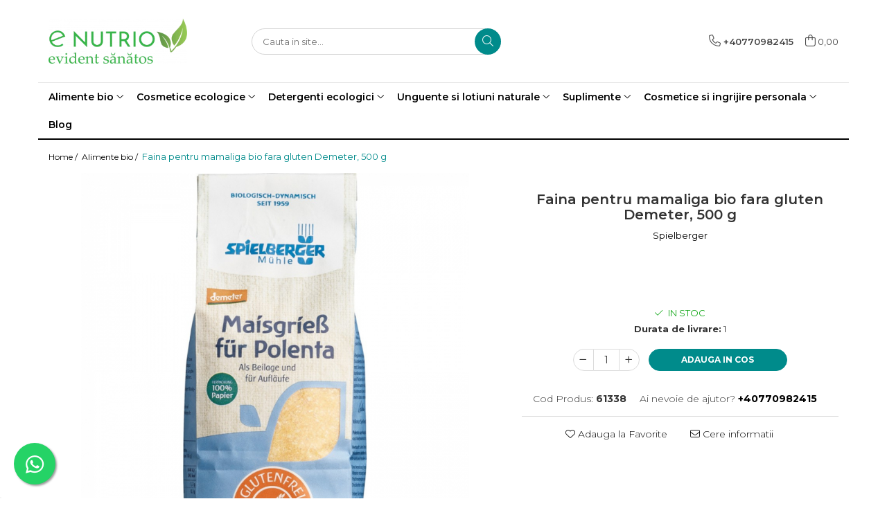

--- FILE ---
content_type: text/html; charset=UTF-8
request_url: https://www.enutrio.ro/alimente-bio/faina-pentru-mamaliga-bio-fara-gluten-demeter.html
body_size: 41112
content:
<!DOCTYPE html>

<html lang="ro-ro">

	<head>
		<meta charset="UTF-8">

		<script src="https://gomagcdn.ro/themes/fashion/js/lazysizes.min.js?v=10141333-4.242" async=""></script>

		<script>
			function g_js(callbk){typeof callbk === 'function' ? window.addEventListener("DOMContentLoaded", callbk, false) : false;}
		</script>

					<link rel="icon" sizes="48x48" href="https://gomagcdn.ro/domains/enutrio.ro/files/favicon/favicon6774.png">
			<link rel="apple-touch-icon" sizes="180x180" href="https://gomagcdn.ro/domains/enutrio.ro/files/favicon/favicon6774.png">
		
		<style>
			/*body.loading{overflow:hidden;}
			body.loading #wrapper{opacity: 0;visibility: hidden;}
			body #wrapper{opacity: 1;visibility: visible;transition:all .1s ease-out;}*/

			.main-header .main-menu{min-height:43px;}
			.-g-hide{visibility:hidden;opacity:0;}

							.-g-product-box-prp-price{font-weight: 400;display: block;font-size: 11px!important;min-height: 15px;margin: 2px 0 0;}
				.-g-product-box-prp-price-lowest{font-weight: 400;font-size: 11px!important;line-height: 1.2;min-height: 15px;margin: 2px 0 8px;}
				.-g-product-prp-price-lowest{font-weight: 400;font-size: 12px!important;line-height: 1.2;min-height: 15px;margin: 2px 0 10px;}
				.-g-product-prp-price{display: block;height: 22px;font-size:13px!important;color: #333;}
					</style>
					<link rel="preconnect" href="https://fonts.googleapis.com" >
					<link rel="preconnect" href="https://fonts.gstatic.com" crossorigin>
		
		<link rel="preconnect" href="https://gomagcdn.ro"><link rel="dns-prefetch" href="https://fonts.googleapis.com" /><link rel="dns-prefetch" href="https://fonts.gstatic.com" /><link rel="dns-prefetch" href="https://connect.facebook.net" /><link rel="dns-prefetch" href="https://www.facebook.com" /><link rel="dns-prefetch" href="https://www.googletagmanager.com" /><link rel="dns-prefetch" href="https://googleads.g.doubleclick.net" /><link rel="dns-prefetch" href="https://embed.tawk.to" />

					<link rel="preload" as="image" href="https://gomagcdn.ro/domains/enutrio.ro/files/product/large/faina-pentru-mamaliga-bio-fara-gluten-demeter-064821.jpg"   >
					<link rel="preload" as="style" href="https://fonts.googleapis.com/css2?family=Montserrat:ital,wght@0,300;0,400;0,600;0,700;1,300;1,400&display=swap" fetchpriority="high" onload="this.onload=null;this.rel='stylesheet'" crossorigin>
		
		<link rel="preload" href="https://gomagcdn.ro/themes/fashion/js/plugins.js?v=10141333-4.242" as="script">

		
					<link rel="preload" href="https://www.enutrio.ro/theme/default.js?v=41764755421" as="script">
				
		<link rel="preload" href="https://gomagcdn.ro/themes/fashion/js/dev.js?v=10141333-4.242" as="script">

					<noscript>
				<link rel="stylesheet" href="https://fonts.googleapis.com/css2?family=Montserrat:ital,wght@0,300;0,400;0,600;0,700;1,300;1,400&display=swap">
			</noscript>
		
					<link rel="stylesheet" href="https://gomagcdn.ro/themes/fashion/css/main-min.css?v=10141333-4.242-1" data-values='{"blockScripts": "1"}'>
		
					<link rel="stylesheet" href="https://www.enutrio.ro/theme/default.css?v=41764755421">
		
						<link rel="stylesheet" href="https://gomagcdn.ro/themes/fashion/css/dev-style.css?v=10141333-4.242-1">
		
		
		
		<link rel="alternate" hreflang="x-default" href="https://www.enutrio.ro/alimente-bio/faina-pentru-mamaliga-bio-fara-gluten-demeter.html">
							
		<meta name="expires" content="never">
		<meta name="revisit-after" content="1 days">
					<meta name="author" content="Gomag">
				<title>Faina pentru mamaliga bio fara gluten Demeter, 500 g</title>


					<meta name="robots" content="index,follow" />
						
		<meta name="description" content="Faina pentru mamaliga bio fara gluten Demeter, 500 g">
		<meta class="viewport" name="viewport" content="width=device-width, initial-scale=1.0, user-scalable=no">
							<meta property="og:description" content="Ingrediente: malai din gris de porumb, fara gluten. Provine din agricultura ecologica Demeter.Redescopera gustul autentic al mamaligii traditionale cu faina bio fara gluten de la Spielberger, obtinuta din porumb ecologic cultivat si prelucrat conform standardelor stricte Demeter. Cu o textura fina si o culoare naturala aurie, aceasta faina este ideala pentru o mamaliga cremoasa, gustoasa si hranitoare.  Faina de mamaliga bio Spielberger este potrivita pentru gatit rapid ca garnitura, galuste sau deserturi. Pentru faina de mamaliga, boabele de porumb sunt macinate sub forma de gris, prefierte si apoi uscate. Fara aditivi, fara urme de gluten si fara compromisuri, reprezinta o optiune sigura pentru persoanele cu intoleranta la gluten sau pentru cei care urmeaza o alimentatie curata. Perfecta nu doar pentru mamaliga clasica, ci si pentru budinci, turte sau alte preparate rustice reinterpretate modern."/>
							<meta property="og:image" content="https://gomagcdn.ro/domains/enutrio.ro/files/product/large/faina-pentru-mamaliga-bio-fara-gluten-demeter-064821.jpg"/>
															<link rel="canonical" href="https://www.enutrio.ro/alimente-bio/faina-pentru-mamaliga-bio-fara-gluten-demeter.html" />
			<meta property="og:url" content="https://www.enutrio.ro/alimente-bio/faina-pentru-mamaliga-bio-fara-gluten-demeter.html"/>
						
		<meta name="distribution" content="Global">
		<meta name="owner" content="www.enutrio.ro">
		<meta name="publisher" content="www.enutrio.ro">
		<meta name="rating" content="General">
		<meta name="copyright" content="Copyright www.enutrio.ro 2026. All rights reserved">
		<link rel="search" href="https://www.enutrio.ro/opensearch.ro.xml" type="application/opensearchdescription+xml" title="Cautare"/>

		
							<script src="https://gomagcdn.ro/themes/fashion/js/jquery-2.1.4.min.js"></script>
			<script defer src="https://gomagcdn.ro/themes/fashion/js/jquery.autocomplete.js?v=20181023"></script>
			<script src="https://gomagcdn.ro/themes/fashion/js/gomag.config.js?v=10141333-4.242"></script>
			<script src="https://gomagcdn.ro/themes/fashion/js/gomag.js?v=10141333-4.242"></script>
		
													<script>
$.Gomag.bind('User/Data/AffiliateMarketing/HideTrafiLeak', function(event, data){

    //hide tawk.to widget
	Tawk_API = Tawk_API || {};
	Tawk_API.onBeforeLoad = function(){
		Tawk_API.hideWidget();
	};
});
</script><script>
$.Gomag.bind('User/Data/AffiliateMarketing/HideTrafiLeak', function(event, data){

    $('.whatsappfloat').remove();
});
</script><meta property="fb:app_id"                       content="104465981027910" />
<meta property="og:type"                         content="product" />
<meta property="og:title"                        content="Faina pentru mamaliga bio fara gluten Demeter, 500 g" />
<meta property="product:brand"                   content="Spielberger" />
<meta property="product:category"                content="Alimente bio" />
<meta property="product:original_price:amount"   content="18.82" />
<meta property="product:original_price:currency" content="RON" />
<meta property="product:pretax_price:amount"     content="18.82" />
<meta property="product:pretax_price:currency"   content="RON" />
<meta property="product:price:amount"            content="18.82" />
<meta property="product:price:currency"          content="RON" />
<meta property="product:shipping_cost:amount"    content="0" />
<meta property="product:shipping_cost:currency"  content="RON" />
<meta property="product:weight:value"            content="0.515" />
<meta property="product:weight:units"            content="kg" />
<meta property="product:shipping_weight:value"   content="0.515" />
<meta property="product:shipping_weight:units"   content="kg" />
<meta property="product:sale_price:amount"       content="18.82" />
<meta property="product:sale_price:currency"     content="RON" />
<meta property="product:sale_price_dates:start"  content="2026-01-17 00:00:00" />
<meta property="product:sale_price_dates:end"    content="2026-01-17 23:59:59" />
<!-- Global site tag (gtag.js) - Google Analytics -->
<script async src="https://www.googletagmanager.com/gtag/js?id=G-DXNGD9TR2V"></script>
	<script>
 window.dataLayer = window.dataLayer || [];
  function gtag(){dataLayer.push(arguments);}
    var cookieValue = '';
  var name = 'g_c_consent' + "=";
  var decodedCookie = decodeURIComponent(document.cookie);
  var ca = decodedCookie.split(';');
  for(var i = 0; i <ca.length; i++) {
	var c = ca[i];
	while (c.charAt(0) == ' ') {
	  c = c.substring(1);
	}
	if (c.indexOf(name) == 0) {
	  cookieValue = c.substring(name.length, c.length);
	}
  }



if(cookieValue == ''){
	gtag('consent', 'default', {
	  'ad_storage': 'granted',
	  'ad_user_data': 'granted',
	  'ad_personalization': 'granted',
	  'analytics_storage': 'granted',
	  'personalization_storage': 'granted',
	  'functionality_storage': 'granted',
	  'security_storage': 'granted'
	});
	} else if(cookieValue != '-1'){


			gtag('consent', 'default', {
			'ad_storage': 'granted',
			'ad_user_data': 'granted',
			'ad_personalization': 'granted',
			'analytics_storage': 'granted',
			'personalization_storage': 'granted',
			'functionality_storage': 'granted',
			'security_storage': 'granted'
		});
	} else {
	 gtag('consent', 'default', {
		  'ad_storage': 'denied',
		  'ad_user_data': 'denied',
		  'ad_personalization': 'denied',
		  'analytics_storage': 'denied',
			'personalization_storage': 'denied',
			'functionality_storage': 'denied',
			'security_storage': 'denied'
		});

		 }
</script>
<script>

	
  gtag('js', new Date());

 
$.Gomag.bind('Cookie/Policy/Consent/Denied', function(){
	gtag('consent', 'update', {
		  'ad_storage': 'denied',
		  'ad_user_data': 'denied',
		  'ad_personalization': 'denied',
		  'analytics_storage': 'denied',
			'personalization_storage': 'denied',
			'functionality_storage': 'denied',
			'security_storage': 'denied'
		});
		})
$.Gomag.bind('Cookie/Policy/Consent/Granted', function(){
	gtag('consent', 'update', {
		  'ad_storage': 'granted',
		  'ad_user_data': 'granted',
		  'ad_personalization': 'granted',
		  'analytics_storage': 'granted',
			'personalization_storage': 'granted',
			'functionality_storage': 'granted',
			'security_storage': 'granted'
		});
		})
  gtag('config', 'G-DXNGD9TR2V', {allow_enhanced_conversions: true });
</script>
<script>
	function gaBuildProductVariant(product)
	{
		let _return = '';
		if(product.version != undefined)
		{
			$.each(product.version, function(i, a){
				_return += (_return == '' ? '' : ', ')+a.value;
			})
		}
		return _return;
	}

</script>
<script>
	$.Gomag.bind('Product/Add/To/Cart/After/Listing', function gaProductAddToCartLV4(event, data) {
		if(data.product !== undefined) {
			var gaProduct = false;
			if(typeof(gaProducts) != 'undefined' && gaProducts[data.product.id] != undefined)
			{
				gaProduct = gaProducts[data.product.id];

			}

			if(gaProduct == false)
			{
				gaProduct = {};
				gaProduct.item_id = data.product.id;
				gaProduct.currency = data.product.currency ? (String(data.product.currency).toLowerCase() == 'lei' ? 'RON' : data.product.currency) : 'RON';
				gaProduct.item_name =  data.product.name ;
				gaProduct.item_variant= gaBuildProductVariant(data.product);
				gaProduct.item_brand = data.product.brand;
				gaProduct.item_category = data.product.category;

			}

			gaProduct.price = parseFloat(data.product.price).toFixed(2);
			gaProduct.quantity = data.product.productQuantity;
			gtag("event", "add_to_cart", {
				currency: gaProduct.currency,
				value: parseFloat(gaProduct.price) * parseFloat(gaProduct.quantity),
				items: [
					gaProduct
				]
			});

		}
	})
	$.Gomag.bind('Product/Add/To/Cart/After/Details', function gaProductAddToCartDV4(event, data){

		if(data.product !== undefined){

			var gaProduct = false;
			if(
				typeof(gaProducts) != 'undefined'
				&&
				gaProducts[data.product.id] != undefined
			)
			{
				var gaProduct = gaProducts[data.product.id];
			}

			if(gaProduct == false)
			{
				gaProduct = {};
				gaProduct.item_id = data.product.id;
				gaProduct.currency = data.product.currency ? (String(data.product.currency).toLowerCase() == 'lei' ? 'RON' : data.product.currency) : 'RON';
				gaProduct.item_name =  data.product.name ;
				gaProduct.item_variant= gaBuildProductVariant(data.product);
				gaProduct.item_brand = data.product.brand;
				gaProduct.item_category = data.product.category;

			}

			gaProduct.price = parseFloat(data.product.price).toFixed(2);
			gaProduct.quantity = data.product.productQuantity;


			gtag("event", "add_to_cart", {
			  currency: gaProduct.currency,
			  value: parseFloat(gaProduct.price) * parseFloat(gaProduct.quantity),
			  items: [
				gaProduct
			  ]
			});
        }

	})
	 $.Gomag.bind('Product/Remove/From/Cart', function gaProductRemovedFromCartV4(event, data){
		var envData = $.Gomag.getEnvData();
		var products = envData.products;

		if(data.data.product !== undefined && products[data.data.product] !== undefined){


			var dataProduct = products[data.data.product];


			gaProduct = {};
			gaProduct.item_id = dataProduct.id;

			gaProduct.item_name =   dataProduct.name ;
			gaProduct.currency = dataProduct.currency ? (String(dataProduct.currency).toLowerCase() == 'lei' ? 'RON' : dataProduct.currency) : 'RON';
			gaProduct.item_category = dataProduct.category;
			gaProduct.item_brand = dataProduct.brand;
			gaProduct.price = parseFloat(dataProduct.price).toFixed(2);
			gaProduct.quantity = data.data.quantity;
			gaProduct.item_variant= gaBuildProductVariant(dataProduct);
			gtag("event", "remove_from_cart", {
			  currency: gaProduct.currency,
			  value: parseFloat(gaProduct.price) * parseFloat(gaProduct.quantity),
			  items: [
				gaProduct
			  ]
			});
        }

	});

	 $.Gomag.bind('Cart/Quantity/Update', function gaCartQuantityUpdateV4(event, data){
		var envData = $.Gomag.getEnvData();
		var products = envData.products;
		if(!data.data.finalQuantity || !data.data.initialQuantity)
		{
			return false;
		}
		var dataProduct = products[data.data.product];
		if(dataProduct == undefined)
		{
			return false;
		}

		gaProduct = {};
		gaProduct.item_id = dataProduct.id;
		gaProduct.currency = dataProduct.currency ? (String(dataProduct.currency).toLowerCase() == 'lei' ? 'RON' : dataProduct.currency) : 'RON';
		gaProduct.item_name =  dataProduct.name ;

		gaProduct.item_category = dataProduct.category;
		gaProduct.item_brand = dataProduct.brand;
		gaProduct.price = parseFloat(dataProduct.price).toFixed(2);
		gaProduct.item_variant= gaBuildProductVariant(dataProduct);
		if(parseFloat(data.data.initialQuantity) < parseFloat(data.data.finalQuantity))
		{
			var quantity = parseFloat(data.data.finalQuantity) - parseFloat(data.data.initialQuantity);
			gaProduct.quantity = quantity;

			gtag("event", "add_to_cart", {
			  currency: gaProduct.currency,
			  value: parseFloat(gaProduct.price) * parseFloat(gaProduct.quantity),
			  items: [
				gaProduct
			  ]
			});
		}
		else if(parseFloat(data.data.initialQuantity) > parseFloat(data.data.finalQuantity))
		{
			var quantity = parseFloat(data.data.initialQuantity) - parseFloat(data.data.finalQuantity);
			gaProduct.quantity = quantity;
			gtag("event", "remove_from_cart", {
			  currency: gaProduct.currency,
			  value: parseFloat(gaProduct.price) * parseFloat(gaProduct.quantity),
			  items: [
				gaProduct
			  ]
			});
		}

	});

</script>
<script>
        (function(d, s, i) {
            var f = d.getElementsByTagName(s)[0], j = d.createElement(s);
            j.async = true;
            j.src = "https://t.themarketer.com/t/j/" + i;
            f.parentNode.insertBefore(j, f);
        })(document, "script", "RGIFPLBF");
    </script><script>
function gmsc(name, value)
{
	if(value != undefined && value)
	{
		var expires = new Date();
		expires.setTime(expires.getTime() + parseInt(3600*24*1000*90));
		document.cookie = encodeURIComponent(name) + "=" + encodeURIComponent(value) + '; expires='+ expires.toUTCString() + "; path=/";
	}
}
let gmqs = window.location.search;
let gmup = new URLSearchParams(gmqs);
gmsc('g_sc', gmup.get('shop_campaign'));
gmsc('shop_utm_campaign', gmup.get('utm_campaign'));
gmsc('shop_utm_medium', gmup.get('utm_medium'));
gmsc('shop_utm_source', gmup.get('utm_source'));
</script><!-- Google Tag Manager -->
    <script>(function(w,d,s,l,i){w[l]=w[l]||[];w[l].push({'gtm.start':
    new Date().getTime(),event:'gtm.js'});var f=d.getElementsByTagName(s)[0],
    j=d.createElement(s),dl=l!='dataLayer'?'&l='+l:'';j.async=true;j.src=
    'https://www.googletagmanager.com/gtm.js?id='+i+dl;f.parentNode.insertBefore(j,f);
    })(window,document,'script','dataLayer','GTM-53C89LL');</script>
    <!-- End Google Tag Manager --><script>
window.dataLayer = window.dataLayer || [];
window.gtag = window.gtag || function(){dataLayer.push(arguments);}
</script><!-- Facebook Pixel Code -->
				<script>
				!function(f,b,e,v,n,t,s){if(f.fbq)return;n=f.fbq=function(){n.callMethod?
				n.callMethod.apply(n,arguments):n.queue.push(arguments)};if(!f._fbq)f._fbq=n;
				n.push=n;n.loaded=!0;n.version="2.0";n.queue=[];t=b.createElement(e);t.async=!0;
				t.src=v;s=b.getElementsByTagName(e)[0];s.parentNode.insertBefore(t,s)}(window,
				document,"script","//connect.facebook.net/en_US/fbevents.js");

				fbq("init", "522809457566204");
				fbq("track", "PageView");</script>
				<!-- End Facebook Pixel Code -->
				<script>
				$.Gomag.bind('User/Ajax/Data/Loaded', function(event, data){
					if(data != undefined && data.data != undefined)
					{
						var eventData = data.data;
						if(eventData.facebookUserData != undefined)
						{
							$('body').append(eventData.facebookUserData);
						}
					}
				})
				</script>
				<meta property="fb:app_id"                       content="104465981027910" />
<meta property="og:type"                         content="website" />
<!-- Tanganica pixel --><script>(function(w,d,s,l,i){w[l]=w[l]||[];w[l].push({'gtm.start': new Date().getTime(),event:'gtm.js'});var f=d.getElementsByTagName(s)[0], j=d.createElement(s),dl=l!='dataLayer'?'&l='+l:'';j.async=true;j.src='https://www.googletagmanager.com/gtm.js?id='+i+dl;f.parentNode.insertBefore(j,f);})(window,document,'script','dataLayer','GTM-TRS5RSN');</script><!-- End Tanganica pixel --> <meta name="google-site-verification" content="SzltcOJnj1eNsLOlJBNLbTkOjE9FlugHryxY_Rz_Iq8" />					
		
	</head>

	<body class="" style="">

		<script >
			function _addCss(url, attribute, value, loaded){
				var _s = document.createElement('link');
				_s.rel = 'stylesheet';
				_s.href = url;
				_s.type = 'text/css';
				if(attribute)
				{
					_s.setAttribute(attribute, value)
				}
				if(loaded){
					_s.onload = function(){
						var dom = document.getElementsByTagName('body')[0];
						//dom.classList.remove('loading');
					}
				}
				var _st = document.getElementsByTagName('link')[0];
				_st.parentNode.insertBefore(_s, _st);
			}
			//_addCss('https://fonts.googleapis.com/css2?family=Open+Sans:ital,wght@0,300;0,400;0,600;0,700;1,300;1,400&display=swap');
			_addCss('https://gomagcdn.ro/themes/_fonts/Open-Sans.css');

		</script>
		<script>
				/*setTimeout(
				  function()
				  {
				   document.getElementsByTagName('body')[0].classList.remove('loading');
				  }, 1000);*/
		</script>
							
					<div id="fb-root"></div>
						<script >
			window.fbAsyncInit = function() {
			FB.init({
			appId : '104465981027910',
			autoLogAppEvents : true,
			xfbml : true,
			version : 'v12.0'
			});
			};
			</script>
			<script async defer crossorigin="anonymous" src="https://connect.facebook.net/ro_RO/sdk.js"></script>
					
		<div id="wrapper">
			<!-- BLOCK:e84be908749a18dcda311e7152a80fec start -->
<div id="_cartSummary" class="hide"></div>

<script >
	$(document).ready(function() {

		$(document).on('keypress', '.-g-input-loader', function(){
			$(this).addClass('-g-input-loading');
		})

		$.Gomag.bind('Product/Add/To/Cart/After', function(eventResponse, properties)
		{
									var data = JSON.parse(properties.data);
			$('.q-cart').html(data.quantity);
			if(parseFloat(data.quantity) > 0)
			{
				$('.q-cart').removeClass('hide');
			}
			else
			{
				$('.q-cart').addClass('hide');
			}
			$('.cartPrice').html(data.subtotal + ' ' + data.currency);
			$('.cartProductCount').html(data.quantity);


		})
		$('#_cartSummary').on('updateCart', function(event, cart) {
			var t = $(this);

			$.get('https://www.enutrio.ro/cart-update', {
				cart: cart
			}, function(data) {

				$('.q-cart').html(data.quantity);
				if(parseFloat(data.quantity) > 0)
				{
					$('.q-cart').removeClass('hide');
				}
				else
				{
					$('.q-cart').addClass('hide');
				}
				$('.cartPrice').html(data.subtotal + ' ' + data.currency);
				$('.cartProductCount').html(data.quantity);
			}, 'json');
			window.ga = window.ga || function() {
				(ga.q = ga.q || []).push(arguments)
			};
			ga('send', 'event', 'Buton', 'Click', 'Adauga_Cos');
		});

		if(window.gtag_report_conversion) {
			$(document).on("click", 'li.phone-m', function() {
				var phoneNo = $('li.phone-m').children( "a").attr('href');
				gtag_report_conversion(phoneNo);
			});

		}

	});
</script>



<header class="main-header container-bg clearfix" data-block="headerBlock">
	<div class="discount-tape container-h full -g-hide" id="_gomagHellobar"></div>

		
	<div class="top-head-bg container-h full">

		<div class="top-head container-h">
			<div class="row">
				<div class="col-md-3 col-sm-3 col-xs-5 logo-h">
					
	<a href="https://www.enutrio.ro" id="logo" data-pageId="2">
		<img src="https://gomagcdn.ro/domains/enutrio.ro/files/company/logo3469.png" fetchpriority="high" class="img-responsive" alt="eNutrio - evident sanatos!" title="eNutrio - evident sanatos!" width="200" height="50" style="width:auto;">
	</a>
				</div>
				<div class="col-md-4 col-sm-4 col-xs-7 main search-form-box">
					
<form name="search-form" class="search-form" action="https://www.enutrio.ro/produse" id="_searchFormMainHeader">

	<input id="_autocompleteSearchMainHeader" name="c" class="input-placeholder -g-input-loader" type="text" placeholder="Cauta in site..." aria-label="Search"  value="">
	<button id="_doSearch" class="search-button" aria-hidden="true">
		<i class="fa fa-search" aria-hidden="true"></i>
	</button>

				<script >
			$(document).ready(function() {

				$('#_autocompleteSearchMainHeader').autocomplete({
					serviceUrl: 'https://www.enutrio.ro/autocomplete',
					minChars: 2,
					deferRequestBy: 700,
					appendTo: '#_searchFormMainHeader',
					width: parseInt($('#_doSearch').offset().left) - parseInt($('#_autocompleteSearchMainHeader').offset().left),
					formatResult: function(suggestion, currentValue) {
						return suggestion.value;
					},
					onSelect: function(suggestion) {
						$(this).val(suggestion.data);
					},
					onSearchComplete: function(suggestion) {
						$(this).removeClass('-g-input-loading');
					}
				});
				$(document).on('click', '#_doSearch', function(e){
					e.preventDefault();
					if($('#_autocompleteSearchMainHeader').val() != '')
					{
						$('#_searchFormMainHeader').submit();
					}
				})
			});
		</script>
	

</form>
				</div>
				<div class="col-md-5 col-sm-5 acount-section">
					
<ul>
	<li class="search-m hide">
		<a href="#" class="-g-no-url" aria-label="Cauta in site..." data-pageId="">
			<i class="fa fa-search search-open" aria-hidden="true"></i>
			<i style="display:none" class="fa fa-times search-close" aria-hidden="true"></i>
		</a>
	</li>
	<li class="-g-user-icon -g-user-icon-empty">
			
	</li>
	
				<li class="contact-header">
			<a href="tel:+40770982415" aria-label="Contacteaza-ne" data-pageId="3">
				<i class="fa fa-phone" aria-hidden="true"></i>
								<span>+40770982415</span>
			</a>
		</li>
			<li class="wishlist-header hide">
		<a href="https://www.enutrio.ro/wishlist" aria-label="Wishlist" data-pageId="28">
			<span class="-g-wishlist-product-count -g-hide"></span>
			<i class="fa fa-heart-o" aria-hidden="true"></i>
			<span class="">Favorite</span>
		</a>
	</li>
	<li class="cart-header-btn cart">
		<a class="cart-drop _showCartHeader" href="https://www.enutrio.ro/cos-de-cumparaturi" aria-label="Cos de cumparaturi">
			<span class="q-cart hide">0</span>
			<i class="fa fa-shopping-bag" aria-hidden="true"></i>
			<span class="count cartPrice">0,00
				
			</span>
		</a>
					<div class="cart-dd  _cartShow cart-closed"></div>
			</li>

	</ul>

	<script>
		$(document).ready(function() {
			//Cart
							$('.cart').mouseenter(function() {
					$.Gomag.showCartSummary('div._cartShow');
				}).mouseleave(function() {
					$.Gomag.hideCartSummary('div._cartShow');
					$('div._cartShow').removeClass('cart-open');
				});
						$(document).on('click', '.dropdown-toggle', function() {
				window.location = $(this).attr('href');
			})
		})
	</script>

				</div>
			</div>
		</div>
	</div>


<div id="navigation">
	<nav id="main-menu" class="main-menu container-h full clearfix">
		<a href="#" class="menu-trg -g-no-url" title="Produse">
			<span>&nbsp;</span>
		</a>
		
<div class="container-h nav-menu-hh clearfix">

	<!-- BASE MENU -->
	<ul class="
			nav-menu base-menu container-h
			
			
		">

		

			
		<li class="menu-drop __GomagMM ">
							<a
					href="https://www.enutrio.ro/alimente-bio"
					class="  "
					rel="  "
					
					title="Alimente bio"
					data-Gomag=''
					data-block-name="mainMenuD0"
					data-pageId= "80"
					data-block="mainMenuD">
											<span class="list">Alimente bio</span>
						<i class="fa fa-angle-down"></i>
				</a>

									<div class="menu-dd">
										<ul class="drop-list clearfix w100">
																																						<li class="fl">
										<div class="col">
											<p class="title">
												<a
												href="https://www.enutrio.ro/alimente-bio-copii"
												class="title    "
												rel="  "
												
												title="Alimente bio copii"
												data-Gomag=''
												data-block-name="mainMenuD1"
												data-block="mainMenuD"
												data-pageId= "80"
												>
																										Alimente bio copii
												</a>
											</p>
																																															<a
														href="https://www.enutrio.ro/biscuiti-bio-copii"
														rel="  "
														
														title="Biscuiti bio copii"
														class="    "
														data-Gomag=''
														data-block-name="mainMenuD2"
														data-block="mainMenuD"
														data-pageId=""
													>
																												<i class="fa fa-angle-right"></i>
														<span>Biscuiti bio copii</span>
													</a>
																									<a
														href="https://www.enutrio.ro/biscuiti-si-gustari-bio-copii"
														rel="  "
														
														title="Biscuiti si gustari bio copii"
														class="    "
														data-Gomag=''
														data-block-name="mainMenuD2"
														data-block="mainMenuD"
														data-pageId=""
													>
																												<i class="fa fa-angle-right"></i>
														<span>Biscuiti si gustari bio copii</span>
													</a>
																									<a
														href="https://www.enutrio.ro/cereale-bio-copii"
														rel="  "
														
														title="Cereale bio copii"
														class="    "
														data-Gomag=''
														data-block-name="mainMenuD2"
														data-block="mainMenuD"
														data-pageId=""
													>
																												<i class="fa fa-angle-right"></i>
														<span>Cereale bio copii</span>
													</a>
																									<a
														href="https://www.enutrio.ro/piure-bio-copii"
														rel="  "
														
														title="Piure bio copii"
														class="    "
														data-Gomag=''
														data-block-name="mainMenuD2"
														data-block="mainMenuD"
														data-pageId=""
													>
																												<i class="fa fa-angle-right"></i>
														<span>Piure bio copii</span>
													</a>
																							
										</div>
									</li>
																																<li class="fl">
										<div class="col">
											<p class="title">
												<a
												href="https://www.enutrio.ro/ceaiuri-bio"
												class="title    "
												rel="  "
												
												title="Ceaiuri bio"
												data-Gomag=''
												data-block-name="mainMenuD1"
												data-block="mainMenuD"
												data-pageId= "80"
												>
																										Ceaiuri bio
												</a>
											</p>
																																															<a
														href="https://www.enutrio.ro/ceai-bio-copii-și-mămici"
														rel="  "
														
														title="Ceai bio copii și mămici"
														class="    "
														data-Gomag=''
														data-block-name="mainMenuD2"
														data-block="mainMenuD"
														data-pageId=""
													>
																												<i class="fa fa-angle-right"></i>
														<span>Ceai bio copii și mămici</span>
													</a>
																									<a
														href="https://www.enutrio.ro/ceai-bio-la-plic"
														rel="  "
														
														title="Ceai bio la plic"
														class="    "
														data-Gomag=''
														data-block-name="mainMenuD2"
														data-block="mainMenuD"
														data-pageId=""
													>
																												<i class="fa fa-angle-right"></i>
														<span>Ceai bio la plic</span>
													</a>
																									<a
														href="https://www.enutrio.ro/ceai-bio-la-punga"
														rel="  "
														
														title="Ceai bio la punga"
														class="    "
														data-Gomag=''
														data-block-name="mainMenuD2"
														data-block="mainMenuD"
														data-pageId=""
													>
																												<i class="fa fa-angle-right"></i>
														<span>Ceai bio la punga</span>
													</a>
																							
										</div>
									</li>
																																<li class="fl">
										<div class="col">
											<p class="title">
												<a
												href="https://www.enutrio.ro/cereale-faina-si-paine-bio"
												class="title    "
												rel="  "
												
												title="Cereale, faina si paine bio"
												data-Gomag=''
												data-block-name="mainMenuD1"
												data-block="mainMenuD"
												data-pageId= "80"
												>
																										Cereale, faina si paine bio
												</a>
											</p>
																																															<a
														href="https://www.enutrio.ro/cereale-bio"
														rel="  "
														
														title="Cereale bio"
														class="    "
														data-Gomag=''
														data-block-name="mainMenuD2"
														data-block="mainMenuD"
														data-pageId=""
													>
																												<i class="fa fa-angle-right"></i>
														<span>Cereale bio</span>
													</a>
																									<a
														href="https://www.enutrio.ro/cereale-bio-expandate"
														rel="  "
														
														title="Cereale bio expandate"
														class="    "
														data-Gomag=''
														data-block-name="mainMenuD2"
														data-block="mainMenuD"
														data-pageId=""
													>
																												<i class="fa fa-angle-right"></i>
														<span>Cereale bio expandate</span>
													</a>
																									<a
														href="https://www.enutrio.ro/faina-bio-si-gris"
														rel="  "
														
														title="Faina bio si gris"
														class="    "
														data-Gomag=''
														data-block-name="mainMenuD2"
														data-block="mainMenuD"
														data-pageId=""
													>
																												<i class="fa fa-angle-right"></i>
														<span>Faina bio si gris</span>
													</a>
																									<a
														href="https://www.enutrio.ro/mixuri-bio-si-blaturi"
														rel="  "
														
														title="Mixuri bio si blaturi"
														class="    "
														data-Gomag=''
														data-block-name="mainMenuD2"
														data-block="mainMenuD"
														data-pageId=""
													>
																												<i class="fa fa-angle-right"></i>
														<span>Mixuri bio si blaturi</span>
													</a>
																									<a
														href="https://www.enutrio.ro/paine-bio"
														rel="  "
														
														title="Paine bio"
														class="    "
														data-Gomag=''
														data-block-name="mainMenuD2"
														data-block="mainMenuD"
														data-pageId=""
													>
																												<i class="fa fa-angle-right"></i>
														<span>Paine bio</span>
													</a>
																							
										</div>
									</li>
																																<li class="fl">
										<div class="col">
											<p class="title">
												<a
												href="https://www.enutrio.ro/ciocolata-cacao-si-cafea"
												class="title    "
												rel="  "
												
												title="Ciocolata, cacao si cafea"
												data-Gomag=''
												data-block-name="mainMenuD1"
												data-block="mainMenuD"
												data-pageId= "80"
												>
																										Ciocolata, cacao si cafea
												</a>
											</p>
																																															<a
														href="https://www.enutrio.ro/cacao-bio"
														rel="  "
														
														title="Cacao bio"
														class="    "
														data-Gomag=''
														data-block-name="mainMenuD2"
														data-block="mainMenuD"
														data-pageId=""
													>
																												<i class="fa fa-angle-right"></i>
														<span>Cacao bio</span>
													</a>
																									<a
														href="https://www.enutrio.ro/cafea-bio"
														rel="  "
														
														title="Cafea bio"
														class="    "
														data-Gomag=''
														data-block-name="mainMenuD2"
														data-block="mainMenuD"
														data-pageId=""
													>
																												<i class="fa fa-angle-right"></i>
														<span>Cafea bio</span>
													</a>
																									<a
														href="https://www.enutrio.ro/cafea-bio-din-cereale"
														rel="  "
														
														title="Cafea bio din cereale"
														class="    "
														data-Gomag=''
														data-block-name="mainMenuD2"
														data-block="mainMenuD"
														data-pageId=""
													>
																												<i class="fa fa-angle-right"></i>
														<span>Cafea bio din cereale</span>
													</a>
																									<a
														href="https://www.enutrio.ro/ciocolata-bio"
														rel="  "
														
														title="Ciocolata bio"
														class="    "
														data-Gomag=''
														data-block-name="mainMenuD2"
														data-block="mainMenuD"
														data-pageId=""
													>
																												<i class="fa fa-angle-right"></i>
														<span>Ciocolata bio</span>
													</a>
																							
										</div>
									</li>
																																<li class="fl">
										<div class="col">
											<p class="title">
												<a
												href="https://www.enutrio.ro/condimente-si-supe-bio"
												class="title    "
												rel="  "
												
												title="Condimente si supe bio"
												data-Gomag=''
												data-block-name="mainMenuD1"
												data-block="mainMenuD"
												data-pageId= "80"
												>
																										Condimente si supe bio
												</a>
											</p>
																																															<a
														href="https://www.enutrio.ro/condimente-bio"
														rel="  "
														
														title="Condimente bio"
														class="    "
														data-Gomag=''
														data-block-name="mainMenuD2"
														data-block="mainMenuD"
														data-pageId=""
													>
																												<i class="fa fa-angle-right"></i>
														<span>Condimente bio</span>
													</a>
																									<a
														href="https://www.enutrio.ro/maioneza-bio"
														rel="  "
														
														title="Maioneza bio"
														class="    "
														data-Gomag=''
														data-block-name="mainMenuD2"
														data-block="mainMenuD"
														data-pageId=""
													>
																												<i class="fa fa-angle-right"></i>
														<span>Maioneza bio</span>
													</a>
																									<a
														href="https://www.enutrio.ro/mancare-asiatica-bio"
														rel="  "
														
														title="Mancare asiatica bio"
														class="    "
														data-Gomag=''
														data-block-name="mainMenuD2"
														data-block="mainMenuD"
														data-pageId=""
													>
																												<i class="fa fa-angle-right"></i>
														<span>Mancare asiatica bio</span>
													</a>
																									<a
														href="https://www.enutrio.ro/mustar-bio"
														rel="  "
														
														title="Mustar bio"
														class="    "
														data-Gomag=''
														data-block-name="mainMenuD2"
														data-block="mainMenuD"
														data-pageId=""
													>
																												<i class="fa fa-angle-right"></i>
														<span>Mustar bio</span>
													</a>
																									<a
														href="https://www.enutrio.ro/sare-si-mixuri-de-sare"
														rel="  "
														
														title="Sare si mixuri de sare"
														class="    "
														data-Gomag=''
														data-block-name="mainMenuD2"
														data-block="mainMenuD"
														data-pageId=""
													>
																												<i class="fa fa-angle-right"></i>
														<span>Sare si mixuri de sare</span>
													</a>
																									<a
														href="https://www.enutrio.ro/supa-bio"
														rel="  "
														
														title="Supa bio"
														class="    "
														data-Gomag=''
														data-block-name="mainMenuD2"
														data-block="mainMenuD"
														data-pageId=""
													>
																												<i class="fa fa-angle-right"></i>
														<span>Supa bio</span>
													</a>
																							
										</div>
									</li>
																																<li class="fl">
										<div class="col">
											<p class="title">
												<a
												href="https://www.enutrio.ro/dulceata-si-creme-bio"
												class="title    "
												rel="  "
												
												title="Dulceata si creme bio"
												data-Gomag=''
												data-block-name="mainMenuD1"
												data-block="mainMenuD"
												data-pageId= "80"
												>
																										Dulceata si creme bio
												</a>
											</p>
																																															<a
														href="https://www.enutrio.ro/compoturi-bio"
														rel="  "
														
														title="Compoturi bio"
														class="    "
														data-Gomag=''
														data-block-name="mainMenuD2"
														data-block="mainMenuD"
														data-pageId=""
													>
																												<i class="fa fa-angle-right"></i>
														<span>Compoturi bio</span>
													</a>
																									<a
														href="https://www.enutrio.ro/creme-bio-din-nuci-si-alune"
														rel="  "
														
														title="Creme bio din nuci si alune"
														class="    "
														data-Gomag=''
														data-block-name="mainMenuD2"
														data-block="mainMenuD"
														data-pageId=""
													>
																												<i class="fa fa-angle-right"></i>
														<span>Creme bio din nuci si alune</span>
													</a>
																									<a
														href="https://www.enutrio.ro/gemuri-si-dulceata-bio"
														rel="  "
														
														title="Gemuri si dulceata bio"
														class="    "
														data-Gomag=''
														data-block-name="mainMenuD2"
														data-block="mainMenuD"
														data-pageId=""
													>
																												<i class="fa fa-angle-right"></i>
														<span>Gemuri si dulceata bio</span>
													</a>
																									<a
														href="https://www.enutrio.ro/piure-bio-din-fructe"
														rel="  "
														
														title="Piure bio din fructe"
														class="    "
														data-Gomag=''
														data-block-name="mainMenuD2"
														data-block="mainMenuD"
														data-pageId=""
													>
																												<i class="fa fa-angle-right"></i>
														<span>Piure bio din fructe</span>
													</a>
																							
										</div>
									</li>
																																<li class="fl">
										<div class="col">
											<p class="title">
												<a
												href="https://www.enutrio.ro/dulciuri-si-batoane-bio"
												class="title    "
												rel="  "
												
												title="Dulciuri si batoane bio"
												data-Gomag=''
												data-block-name="mainMenuD1"
												data-block="mainMenuD"
												data-pageId= "80"
												>
																										Dulciuri si batoane bio
												</a>
											</p>
																																															<a
														href="https://www.enutrio.ro/batoane-bio-cu-fructe"
														rel="  "
														
														title="Batoane bio cu fructe"
														class="    "
														data-Gomag=''
														data-block-name="mainMenuD2"
														data-block="mainMenuD"
														data-pageId=""
													>
																												<i class="fa fa-angle-right"></i>
														<span>Batoane bio cu fructe</span>
													</a>
																									<a
														href="https://www.enutrio.ro/biscuiti-si-napolitane-bio"
														rel="  "
														
														title="Biscuiti si napolitane bio"
														class="    "
														data-Gomag=''
														data-block-name="mainMenuD2"
														data-block="mainMenuD"
														data-pageId=""
													>
																												<i class="fa fa-angle-right"></i>
														<span>Biscuiti si napolitane bio</span>
													</a>
																									<a
														href="https://www.enutrio.ro/bomboane-bio"
														rel="  "
														
														title="Bomboane bio"
														class="    "
														data-Gomag=''
														data-block-name="mainMenuD2"
														data-block="mainMenuD"
														data-pageId=""
													>
																												<i class="fa fa-angle-right"></i>
														<span>Bomboane bio</span>
													</a>
																									<a
														href="https://www.enutrio.ro/dulciuri-bio"
														rel="  "
														
														title="Dulciuri bio"
														class="    "
														data-Gomag=''
														data-block-name="mainMenuD2"
														data-block="mainMenuD"
														data-pageId=""
													>
																												<i class="fa fa-angle-right"></i>
														<span>Dulciuri bio</span>
													</a>
																									<a
														href="https://www.enutrio.ro/guma-de-mestecat-bio"
														rel="  "
														
														title="Guma de mestecat bio"
														class="    "
														data-Gomag=''
														data-block-name="mainMenuD2"
														data-block="mainMenuD"
														data-pageId=""
													>
																												<i class="fa fa-angle-right"></i>
														<span>Guma de mestecat bio</span>
													</a>
																									<a
														href="https://www.enutrio.ro/jeleuri-bio"
														rel="  "
														
														title="Jeleuri bio"
														class="    "
														data-Gomag=''
														data-block-name="mainMenuD2"
														data-block="mainMenuD"
														data-pageId=""
													>
																												<i class="fa fa-angle-right"></i>
														<span>Jeleuri bio</span>
													</a>
																									<a
														href="https://www.enutrio.ro/sticksuri-chipsuri-si-covrigei"
														rel="  "
														
														title="Sticksuri, chipsuri si covrigei"
														class="    "
														data-Gomag=''
														data-block-name="mainMenuD2"
														data-block="mainMenuD"
														data-pageId=""
													>
																												<i class="fa fa-angle-right"></i>
														<span>Sticksuri, chipsuri si covrigei</span>
													</a>
																							
										</div>
									</li>
																																<li class="fl">
										<div class="col">
											<p class="title">
												<a
												href="https://www.enutrio.ro/fructe-nuci-alune-si-seminte"
												class="title    "
												rel="  "
												
												title="Fructe, nuci, alune si seminte"
												data-Gomag=''
												data-block-name="mainMenuD1"
												data-block="mainMenuD"
												data-pageId= "80"
												>
																										Fructe, nuci, alune si seminte
												</a>
											</p>
																																															<a
														href="https://www.enutrio.ro/fructe-bio-uscate"
														rel="  "
														
														title="Fructe bio uscate"
														class="    "
														data-Gomag=''
														data-block-name="mainMenuD2"
														data-block="mainMenuD"
														data-pageId=""
													>
																												<i class="fa fa-angle-right"></i>
														<span>Fructe bio uscate</span>
													</a>
																									<a
														href="https://www.enutrio.ro/nuci-si-alune-bio"
														rel="  "
														
														title="Nuci si alune bio"
														class="    "
														data-Gomag=''
														data-block-name="mainMenuD2"
														data-block="mainMenuD"
														data-pageId=""
													>
																												<i class="fa fa-angle-right"></i>
														<span>Nuci si alune bio</span>
													</a>
																									<a
														href="https://www.enutrio.ro/seminte-bio-din-plante-oleaginoase"
														rel="  "
														
														title="Seminte bio din plante oleaginoase"
														class="    "
														data-Gomag=''
														data-block-name="mainMenuD2"
														data-block="mainMenuD"
														data-pageId=""
													>
																												<i class="fa fa-angle-right"></i>
														<span>Seminte bio din plante oleaginoase</span>
													</a>
																									<a
														href="https://www.enutrio.ro/seminte-bio-pentru-germinat"
														rel="  "
														
														title="Seminte bio pentru germinat"
														class="    "
														data-Gomag=''
														data-block-name="mainMenuD2"
														data-block="mainMenuD"
														data-pageId=""
													>
																												<i class="fa fa-angle-right"></i>
														<span>Seminte bio pentru germinat</span>
													</a>
																							
										</div>
									</li>
																																<li class="fl">
										<div class="col">
											<p class="title">
												<a
												href="https://www.enutrio.ro/ingrediente-patiserie-bio"
												class="title    "
												rel="  "
												
												title="Ingrediente patiserie bio"
												data-Gomag=''
												data-block-name="mainMenuD1"
												data-block="mainMenuD"
												data-pageId= "80"
												>
																										Ingrediente patiserie bio
												</a>
											</p>
																																															<a
														href="https://www.enutrio.ro/budinca-bio"
														rel="  "
														
														title="Budinca bio"
														class="    "
														data-Gomag=''
														data-block-name="mainMenuD2"
														data-block="mainMenuD"
														data-pageId=""
													>
																												<i class="fa fa-angle-right"></i>
														<span>Budinca bio</span>
													</a>
																									<a
														href="https://www.enutrio.ro/indulcitori-bio"
														rel="  "
														
														title="Indulcitori bio"
														class="    "
														data-Gomag=''
														data-block-name="mainMenuD2"
														data-block="mainMenuD"
														data-pageId=""
													>
																												<i class="fa fa-angle-right"></i>
														<span>Indulcitori bio</span>
													</a>
																									<a
														href="https://www.enutrio.ro/inghetata-bio-si-decoratiuni"
														rel="  "
														
														title="Inghetata bio si decoratiuni"
														class="    "
														data-Gomag=''
														data-block-name="mainMenuD2"
														data-block="mainMenuD"
														data-pageId=""
													>
																												<i class="fa fa-angle-right"></i>
														<span>Inghetata bio si decoratiuni</span>
													</a>
																									<a
														href="https://www.enutrio.ro/ingrediente-bio-pentru-copt"
														rel="  "
														
														title="Ingrediente bio pentru copt"
														class="    "
														data-Gomag=''
														data-block-name="mainMenuD2"
														data-block="mainMenuD"
														data-pageId=""
													>
																												<i class="fa fa-angle-right"></i>
														<span>Ingrediente bio pentru copt</span>
													</a>
																							
										</div>
									</li>
																																<li class="fl">
										<div class="col">
											<p class="title">
												<a
												href="https://www.enutrio.ro/masline-bio-si-antipasti"
												class="title    "
												rel="  "
												
												title="Masline bio si antipasti"
												data-Gomag=''
												data-block-name="mainMenuD1"
												data-block="mainMenuD"
												data-pageId= "80"
												>
																										Masline bio si antipasti
												</a>
											</p>
																																															<a
														href="https://www.enutrio.ro/antipasti-bio"
														rel="  "
														
														title="Antipasti bio"
														class="    "
														data-Gomag=''
														data-block-name="mainMenuD2"
														data-block="mainMenuD"
														data-pageId=""
													>
																												<i class="fa fa-angle-right"></i>
														<span>Antipasti bio</span>
													</a>
																									<a
														href="https://www.enutrio.ro/masline-bio"
														rel="  "
														
														title="Masline bio"
														class="    "
														data-Gomag=''
														data-block-name="mainMenuD2"
														data-block="mainMenuD"
														data-pageId=""
													>
																												<i class="fa fa-angle-right"></i>
														<span>Masline bio</span>
													</a>
																									<a
														href="https://www.enutrio.ro/pesto-bio"
														rel="  "
														
														title="Pesto bio"
														class="    "
														data-Gomag=''
														data-block-name="mainMenuD2"
														data-block="mainMenuD"
														data-pageId=""
													>
																												<i class="fa fa-angle-right"></i>
														<span>Pesto bio</span>
													</a>
																							
										</div>
									</li>
																																<li class="fl">
										<div class="col">
											<p class="title">
												<a
												href="https://www.enutrio.ro/musli-si-terci"
												class="title    "
												rel="  "
												
												title="Musli si terci"
												data-Gomag=''
												data-block-name="mainMenuD1"
												data-block="mainMenuD"
												data-pageId= "80"
												>
																										Musli si terci
												</a>
											</p>
																																															<a
														href="https://www.enutrio.ro/fulgi-din-cereale-bio"
														rel="  "
														
														title="Fulgi din cereale bio"
														class="    "
														data-Gomag=''
														data-block-name="mainMenuD2"
														data-block="mainMenuD"
														data-pageId=""
													>
																												<i class="fa fa-angle-right"></i>
														<span>Fulgi din cereale bio</span>
													</a>
																									<a
														href="https://www.enutrio.ro/musli-bio"
														rel="  "
														
														title="Musli bio"
														class="    "
														data-Gomag=''
														data-block-name="mainMenuD2"
														data-block="mainMenuD"
														data-pageId=""
													>
																												<i class="fa fa-angle-right"></i>
														<span>Musli bio</span>
													</a>
																									<a
														href="https://www.enutrio.ro/terci-bio"
														rel="  "
														
														title="Terci bio"
														class="    "
														data-Gomag=''
														data-block-name="mainMenuD2"
														data-block="mainMenuD"
														data-pageId=""
													>
																												<i class="fa fa-angle-right"></i>
														<span>Terci bio</span>
													</a>
																							
										</div>
									</li>
																																<li class="fl">
										<div class="col">
											<p class="title">
												<a
												href="https://www.enutrio.ro/orez-bio-si-leguminoase"
												class="title    "
												rel="  "
												
												title="Orez bio si leguminoase"
												data-Gomag=''
												data-block-name="mainMenuD1"
												data-block="mainMenuD"
												data-pageId= "80"
												>
																										Orez bio si leguminoase
												</a>
											</p>
																																															<a
														href="https://www.enutrio.ro/legume-bio"
														rel="  "
														
														title="Legume bio"
														class="    "
														data-Gomag=''
														data-block-name="mainMenuD2"
														data-block="mainMenuD"
														data-pageId=""
													>
																												<i class="fa fa-angle-right"></i>
														<span>Legume bio</span>
													</a>
																									<a
														href="https://www.enutrio.ro/legume-bio-in-conserva"
														rel="  "
														
														title="Legume bio in conserva"
														class="    "
														data-Gomag=''
														data-block-name="mainMenuD2"
														data-block="mainMenuD"
														data-pageId=""
													>
																												<i class="fa fa-angle-right"></i>
														<span>Legume bio in conserva</span>
													</a>
																									<a
														href="https://www.enutrio.ro/orez-bio"
														rel="  "
														
														title="Orez bio"
														class="    "
														data-Gomag=''
														data-block-name="mainMenuD2"
														data-block="mainMenuD"
														data-pageId=""
													>
																												<i class="fa fa-angle-right"></i>
														<span>Orez bio</span>
													</a>
																							
										</div>
									</li>
																																<li class="fl">
										<div class="col">
											<p class="title">
												<a
												href="https://www.enutrio.ro/paste-si-fidea"
												class="title    "
												rel="  "
												
												title="Paste si fidea"
												data-Gomag=''
												data-block-name="mainMenuD1"
												data-block="mainMenuD"
												data-pageId= "80"
												>
																										Paste si fidea
												</a>
											</p>
																																															<a
														href="https://www.enutrio.ro/paste-bio-din-emmer"
														rel="  "
														
														title="Paste bio din emmer"
														class="    "
														data-Gomag=''
														data-block-name="mainMenuD2"
														data-block="mainMenuD"
														data-pageId=""
													>
																												<i class="fa fa-angle-right"></i>
														<span>Paste bio din emmer</span>
													</a>
																									<a
														href="https://www.enutrio.ro/paste-bio-din-grau"
														rel="  "
														
														title="Paste bio din grau"
														class="    "
														data-Gomag=''
														data-block-name="mainMenuD2"
														data-block="mainMenuD"
														data-pageId=""
													>
																												<i class="fa fa-angle-right"></i>
														<span>Paste bio din grau</span>
													</a>
																									<a
														href="https://www.enutrio.ro/paste-bio-din-spelta"
														rel="  "
														
														title="Paste bio din spelta"
														class="    "
														data-Gomag=''
														data-block-name="mainMenuD2"
														data-block="mainMenuD"
														data-pageId=""
													>
																												<i class="fa fa-angle-right"></i>
														<span>Paste bio din spelta</span>
													</a>
																									<a
														href="https://www.enutrio.ro/paste-bio-fara-gluten"
														rel="  "
														
														title="Paste bio fara gluten"
														class="    "
														data-Gomag=''
														data-block-name="mainMenuD2"
														data-block="mainMenuD"
														data-pageId=""
													>
																												<i class="fa fa-angle-right"></i>
														<span>Paste bio fara gluten</span>
													</a>
																									<a
														href="https://www.enutrio.ro/paste-bio-integrale"
														rel="  "
														
														title="Paste bio integrale"
														class="    "
														data-Gomag=''
														data-block-name="mainMenuD2"
														data-block="mainMenuD"
														data-pageId=""
													>
																												<i class="fa fa-angle-right"></i>
														<span>Paste bio integrale</span>
													</a>
																									<a
														href="https://www.enutrio.ro/paste-bio-pentru-copii"
														rel="  "
														
														title="Paste bio pentru copii"
														class="    "
														data-Gomag=''
														data-block-name="mainMenuD2"
														data-block="mainMenuD"
														data-pageId=""
													>
																												<i class="fa fa-angle-right"></i>
														<span>Paste bio pentru copii</span>
													</a>
																									<a
														href="https://www.enutrio.ro/paste-fainoase-bio"
														rel="  "
														
														title="Paste fainoase bio"
														class="    "
														data-Gomag=''
														data-block-name="mainMenuD2"
														data-block="mainMenuD"
														data-pageId=""
													>
																												<i class="fa fa-angle-right"></i>
														<span>Paste fainoase bio</span>
													</a>
																							
										</div>
									</li>
																																<li class="fl">
										<div class="col">
											<p class="title">
												<a
												href="https://www.enutrio.ro/pateu-sosuri-si-conserve"
												class="title    "
												rel="  "
												
												title="Pateu, sosuri si conserve"
												data-Gomag=''
												data-block-name="mainMenuD1"
												data-block="mainMenuD"
												data-pageId= "80"
												>
																										Pateu, sosuri si conserve
												</a>
											</p>
																																															<a
														href="https://www.enutrio.ro/conserve-de-peste-bio"
														rel="  "
														
														title="Conserve de peste bio"
														class="    "
														data-Gomag=''
														data-block-name="mainMenuD2"
														data-block="mainMenuD"
														data-pageId=""
													>
																												<i class="fa fa-angle-right"></i>
														<span>Conserve de peste bio</span>
													</a>
																									<a
														href="https://www.enutrio.ro/crenvusti-si-pateu-din-carne-bio"
														rel="  "
														
														title="Crenvursti si pateu din carne bio"
														class="    "
														data-Gomag=''
														data-block-name="mainMenuD2"
														data-block="mainMenuD"
														data-pageId=""
													>
																												<i class="fa fa-angle-right"></i>
														<span>Crenvursti si pateu din carne bio</span>
													</a>
																									<a
														href="https://www.enutrio.ro/pateu-bio-si-creme-vegetale"
														rel="  "
														
														title="Pateu bio si creme vegetale"
														class="    "
														data-Gomag=''
														data-block-name="mainMenuD2"
														data-block="mainMenuD"
														data-pageId=""
													>
																												<i class="fa fa-angle-right"></i>
														<span>Pateu bio si creme vegetale</span>
													</a>
																									<a
														href="https://www.enutrio.ro/sosuri-bio"
														rel="  "
														
														title="Sosuri bio"
														class="    "
														data-Gomag=''
														data-block-name="mainMenuD2"
														data-block="mainMenuD"
														data-pageId=""
													>
																												<i class="fa fa-angle-right"></i>
														<span>Sosuri bio</span>
													</a>
																							
										</div>
									</li>
																																<li class="fl">
										<div class="col">
											<p class="title">
												<a
												href="https://www.enutrio.ro/produse-din-tomate"
												class="title    "
												rel="  "
												
												title="Produse din tomate"
												data-Gomag=''
												data-block-name="mainMenuD1"
												data-block="mainMenuD"
												data-pageId= "80"
												>
																										Produse din tomate
												</a>
											</p>
																																															<a
														href="https://www.enutrio.ro/ketchup-bio"
														rel="  "
														
														title="Ketchup bio"
														class="    "
														data-Gomag=''
														data-block-name="mainMenuD2"
														data-block="mainMenuD"
														data-pageId=""
													>
																												<i class="fa fa-angle-right"></i>
														<span>Ketchup bio</span>
													</a>
																									<a
														href="https://www.enutrio.ro/sosuri-bio-din-tomate"
														rel="  "
														
														title="Sosuri bio din tomate"
														class="    "
														data-Gomag=''
														data-block-name="mainMenuD2"
														data-block="mainMenuD"
														data-pageId=""
													>
																												<i class="fa fa-angle-right"></i>
														<span>Sosuri bio din tomate</span>
													</a>
																							
										</div>
									</li>
																																<li class="fl">
										<div class="col">
											<p class="title">
												<a
												href="https://www.enutrio.ro/sucuri-si-bauturi-bio"
												class="title    "
												rel="  "
												
												title="Sucuri si bauturi bio"
												data-Gomag=''
												data-block-name="mainMenuD1"
												data-block="mainMenuD"
												data-pageId= "80"
												>
																										Sucuri si bauturi bio
												</a>
											</p>
																																															<a
														href="https://www.enutrio.ro/lapte-bio-si-bauturi-vegetale"
														rel="  "
														
														title="Lapte bio si bauturi vegetale"
														class="    "
														data-Gomag=''
														data-block-name="mainMenuD2"
														data-block="mainMenuD"
														data-pageId=""
													>
																												<i class="fa fa-angle-right"></i>
														<span>Lapte bio si bauturi vegetale</span>
													</a>
																									<a
														href="https://www.enutrio.ro/sirop-bio"
														rel="  "
														
														title="Sirop bio"
														class="    "
														data-Gomag=''
														data-block-name="mainMenuD2"
														data-block="mainMenuD"
														data-pageId=""
													>
																												<i class="fa fa-angle-right"></i>
														<span>Sirop bio</span>
													</a>
																									<a
														href="https://www.enutrio.ro/sucuri-din-fructe-si-legume-bio"
														rel="  "
														
														title="Sucuri din fructe si legume bio"
														class="    "
														data-Gomag=''
														data-block-name="mainMenuD2"
														data-block="mainMenuD"
														data-pageId=""
													>
																												<i class="fa fa-angle-right"></i>
														<span>Sucuri din fructe si legume bio</span>
													</a>
																							
										</div>
									</li>
																																<li class="fl">
										<div class="col">
											<p class="title">
												<a
												href="https://www.enutrio.ro/superalimente"
												class="title    "
												rel="  "
												
												title="Superalimente"
												data-Gomag=''
												data-block-name="mainMenuD1"
												data-block="mainMenuD"
												data-pageId= "80"
												>
																										Superalimente
												</a>
											</p>
																																															<a
														href="https://www.enutrio.ro/superalimente-bio"
														rel="  "
														
														title="Superalimente bio"
														class="    "
														data-Gomag=''
														data-block-name="mainMenuD2"
														data-block="mainMenuD"
														data-pageId=""
													>
																												<i class="fa fa-angle-right"></i>
														<span>Superalimente bio</span>
													</a>
																							
										</div>
									</li>
																																<li class="fl">
										<div class="col">
											<p class="title">
												<a
												href="https://www.enutrio.ro/uleiuri-grasimi-si-otet"
												class="title    "
												rel="  "
												
												title="Uleiuri, grasimi si otet"
												data-Gomag=''
												data-block-name="mainMenuD1"
												data-block="mainMenuD"
												data-pageId= "80"
												>
																										Uleiuri, grasimi si otet
												</a>
											</p>
																																															<a
														href="https://www.enutrio.ro/grasimi-bio"
														rel="  "
														
														title="Grasimi bio"
														class="    "
														data-Gomag=''
														data-block-name="mainMenuD2"
														data-block="mainMenuD"
														data-pageId=""
													>
																												<i class="fa fa-angle-right"></i>
														<span>Grasimi bio</span>
													</a>
																									<a
														href="https://www.enutrio.ro/otet-bio"
														rel="  "
														
														title="Otet bio"
														class="    "
														data-Gomag=''
														data-block-name="mainMenuD2"
														data-block="mainMenuD"
														data-pageId=""
													>
																												<i class="fa fa-angle-right"></i>
														<span>Otet bio</span>
													</a>
																									<a
														href="https://www.enutrio.ro/ulei-bio"
														rel="  "
														
														title="Ulei bio"
														class="    "
														data-Gomag=''
														data-block-name="mainMenuD2"
														data-block="mainMenuD"
														data-pageId=""
													>
																												<i class="fa fa-angle-right"></i>
														<span>Ulei bio</span>
													</a>
																									<a
														href="https://www.enutrio.ro/ulei-de-masline-bio"
														rel="  "
														
														title="Ulei de masline bio"
														class="    "
														data-Gomag=''
														data-block-name="mainMenuD2"
														data-block="mainMenuD"
														data-pageId=""
													>
																												<i class="fa fa-angle-right"></i>
														<span>Ulei de masline bio</span>
													</a>
																									<a
														href="https://www.enutrio.ro/uleiuri-esentiale-alimentare-bio"
														rel="  "
														
														title="Uleiuri esentiale alimentare bio"
														class="    "
														data-Gomag=''
														data-block-name="mainMenuD2"
														data-block="mainMenuD"
														data-pageId=""
													>
																												<i class="fa fa-angle-right"></i>
														<span>Uleiuri esentiale alimentare bio</span>
													</a>
																									<a
														href="https://www.enutrio.ro/uleiuri-oxyguard"
														rel="  "
														
														title="Uleiuri Oxyguard"
														class="    "
														data-Gomag=''
														data-block-name="mainMenuD2"
														data-block="mainMenuD"
														data-pageId=""
													>
																												<i class="fa fa-angle-right"></i>
														<span>Uleiuri Oxyguard</span>
													</a>
																							
										</div>
									</li>
																													</ul>
																	</div>
									
		</li>
		
		<li class="menu-drop __GomagMM ">
							<a
					href="https://www.enutrio.ro/cosmetice-ecologice"
					class="  "
					rel="  "
					
					title="Cosmetice ecologice"
					data-Gomag=''
					data-block-name="mainMenuD0"
					data-pageId= "80"
					data-block="mainMenuD">
											<span class="list">Cosmetice ecologice</span>
						<i class="fa fa-angle-down"></i>
				</a>

									<div class="menu-dd">
										<ul class="drop-list clearfix w100">
																																						<li class="fl">
										<div class="col">
											<p class="title">
												<a
												href="https://www.enutrio.ro/cosmetice-bio-pentru-copii"
												class="title    "
												rel="  "
												
												title="Cosmetice bio pentru copii"
												data-Gomag=''
												data-block-name="mainMenuD1"
												data-block="mainMenuD"
												data-pageId= "80"
												>
																										Cosmetice bio pentru copii
												</a>
											</p>
																						
										</div>
									</li>
																																<li class="fl">
										<div class="col">
											<p class="title">
												<a
												href="https://www.enutrio.ro/creme-pentru-maini-si-corp"
												class="title    "
												rel="  "
												
												title="Creme pentru maini si corp"
												data-Gomag=''
												data-block-name="mainMenuD1"
												data-block="mainMenuD"
												data-pageId= "80"
												>
																										Creme pentru maini si corp
												</a>
											</p>
																						
										</div>
									</li>
																																<li class="fl">
										<div class="col">
											<p class="title">
												<a
												href="https://www.enutrio.ro/ingrijirea-corpului"
												class="title    "
												rel="  "
												
												title="Ingrijirea corpului"
												data-Gomag=''
												data-block-name="mainMenuD1"
												data-block="mainMenuD"
												data-pageId= "80"
												>
																										Ingrijirea corpului
												</a>
											</p>
																						
										</div>
									</li>
																																<li class="fl">
										<div class="col">
											<p class="title">
												<a
												href="https://www.enutrio.ro/ingrijirea-fetei-si-buzelor"
												class="title    "
												rel="  "
												
												title="Ingrijirea fetei si buzelor"
												data-Gomag=''
												data-block-name="mainMenuD1"
												data-block="mainMenuD"
												data-pageId= "80"
												>
																										Ingrijirea fetei si buzelor
												</a>
											</p>
																						
										</div>
									</li>
																																<li class="fl">
										<div class="col">
											<p class="title">
												<a
												href="https://www.enutrio.ro/pasta-de-dinti"
												class="title    "
												rel="  "
												
												title="Pasta de dinti"
												data-Gomag=''
												data-block-name="mainMenuD1"
												data-block="mainMenuD"
												data-pageId= "80"
												>
																										Pasta de dinti
												</a>
											</p>
																						
										</div>
									</li>
																																<li class="fl">
										<div class="col">
											<p class="title">
												<a
												href="https://www.enutrio.ro/periute-de-dinti"
												class="title    "
												rel="  "
												
												title="Periute de dinti"
												data-Gomag=''
												data-block-name="mainMenuD1"
												data-block="mainMenuD"
												data-pageId= "80"
												>
																										Periute de dinti
												</a>
											</p>
																						
										</div>
									</li>
																																<li class="fl">
										<div class="col">
											<p class="title">
												<a
												href="https://www.enutrio.ro/produse-ingrijire-barbati"
												class="title    "
												rel="  "
												
												title="Produse ingrijire barbati"
												data-Gomag=''
												data-block-name="mainMenuD1"
												data-block="mainMenuD"
												data-pageId= "80"
												>
																										Produse ingrijire barbati
												</a>
											</p>
																						
										</div>
									</li>
																																<li class="fl">
										<div class="col">
											<p class="title">
												<a
												href="https://www.enutrio.ro/roll-on-si-spray-bio"
												class="title    "
												rel="  "
												
												title="Roll-on si spray bio"
												data-Gomag=''
												data-block-name="mainMenuD1"
												data-block="mainMenuD"
												data-pageId= "80"
												>
																										Roll-on si spray bio
												</a>
											</p>
																						
										</div>
									</li>
																																<li class="fl">
										<div class="col">
											<p class="title">
												<a
												href="https://www.enutrio.ro/sampoane-si-ingrijirea-parului"
												class="title    "
												rel="  "
												
												title="Sampoane si ingrijirea parului"
												data-Gomag=''
												data-block-name="mainMenuD1"
												data-block="mainMenuD"
												data-pageId= "80"
												>
																										Sampoane si ingrijirea parului
												</a>
											</p>
																						
										</div>
									</li>
																																<li class="fl">
										<div class="col">
											<p class="title">
												<a
												href="https://www.enutrio.ro/sapun-bio"
												class="title    "
												rel="  "
												
												title="Sapun bio"
												data-Gomag=''
												data-block-name="mainMenuD1"
												data-block="mainMenuD"
												data-pageId= "80"
												>
																										Sapun bio
												</a>
											</p>
																						
										</div>
									</li>
																																<li class="fl">
										<div class="col">
											<p class="title">
												<a
												href="https://www.enutrio.ro/uleiuri-esentiale-bio"
												class="title    "
												rel="  "
												
												title="Uleiuri esentiale bio"
												data-Gomag=''
												data-block-name="mainMenuD1"
												data-block="mainMenuD"
												data-pageId= "80"
												>
																										Uleiuri esentiale bio
												</a>
											</p>
																						
										</div>
									</li>
																													</ul>
																	</div>
									
		</li>
		
		<li class="menu-drop __GomagMM ">
							<a
					href="https://www.enutrio.ro/detergenti-ecologici-467"
					class="  "
					rel="  "
					
					title="Detergenti ecologici"
					data-Gomag=''
					data-block-name="mainMenuD0"
					data-pageId= "80"
					data-block="mainMenuD">
											<span class="list">Detergenti ecologici</span>
						<i class="fa fa-angle-down"></i>
				</a>

									<div class="menu-dd">
										<ul class="drop-list clearfix w100">
																																						<li class="fl">
										<div class="col">
											<p class="title">
												<a
												href="https://www.enutrio.ro/balsam-de-rufe"
												class="title    "
												rel="  "
												
												title="Balsam de rufe"
												data-Gomag=''
												data-block-name="mainMenuD1"
												data-block="mainMenuD"
												data-pageId= "80"
												>
																										Balsam de rufe
												</a>
											</p>
																						
										</div>
									</li>
																																<li class="fl">
										<div class="col">
											<p class="title">
												<a
												href="https://www.enutrio.ro/curatare-ecologica-casa-si-bucatarie"
												class="title    "
												rel="  "
												
												title="Curatare ecologica casa si bucatarie"
												data-Gomag=''
												data-block-name="mainMenuD1"
												data-block="mainMenuD"
												data-pageId= "80"
												>
																										Curatare ecologica casa si bucatarie
												</a>
											</p>
																						
										</div>
									</li>
																																<li class="fl">
										<div class="col">
											<p class="title">
												<a
												href="https://www.enutrio.ro/detergent-ecologic-pentru-rufe"
												class="title    "
												rel="  "
												
												title="Detergent ecologic pentru rufe"
												data-Gomag=''
												data-block-name="mainMenuD1"
												data-block="mainMenuD"
												data-pageId= "80"
												>
																										Detergent ecologic pentru rufe
												</a>
											</p>
																						
										</div>
									</li>
																																<li class="fl">
										<div class="col">
											<p class="title">
												<a
												href="https://www.enutrio.ro/detergenti-bio-de-vase"
												class="title    "
												rel="  "
												
												title="Detergenti bio de vase"
												data-Gomag=''
												data-block-name="mainMenuD1"
												data-block="mainMenuD"
												data-pageId= "80"
												>
																										Detergenti bio de vase
												</a>
											</p>
																						
										</div>
									</li>
																																<li class="fl">
										<div class="col">
											<p class="title">
												<a
												href="https://www.enutrio.ro/detergenti-pentru-alergici"
												class="title    "
												rel="  "
												
												title="Detergenti pentru alergici"
												data-Gomag=''
												data-block-name="mainMenuD1"
												data-block="mainMenuD"
												data-pageId= "80"
												>
																										Detergenti pentru alergici
												</a>
											</p>
																						
										</div>
									</li>
																																<li class="fl">
										<div class="col">
											<p class="title">
												<a
												href="https://www.enutrio.ro/odorizante-bio-pentru-casa"
												class="title    "
												rel="  "
												
												title="Odorizante bio pentru casa"
												data-Gomag=''
												data-block-name="mainMenuD1"
												data-block="mainMenuD"
												data-pageId= "80"
												>
																										Odorizante bio pentru casa
												</a>
											</p>
																						
										</div>
									</li>
																																<li class="fl">
										<div class="col">
											<p class="title">
												<a
												href="https://www.enutrio.ro/sacose-cumparaturi"
												class="title    "
												rel="  "
												
												title="Sacose cumparaturi"
												data-Gomag=''
												data-block-name="mainMenuD1"
												data-block="mainMenuD"
												data-pageId= "80"
												>
																										Sacose cumparaturi
												</a>
											</p>
																						
										</div>
									</li>
																													</ul>
																	</div>
									
		</li>
		
		<li class="menu-drop __GomagMM ">
							<a
					href="https://www.enutrio.ro/unguente-si-lotiuni-naturale"
					class="  "
					rel="  "
					
					title="Unguente si lotiuni naturale"
					data-Gomag=''
					data-block-name="mainMenuD0"
					data-pageId= "80"
					data-block="mainMenuD">
											<span class="list">Unguente si lotiuni naturale</span>
						<i class="fa fa-angle-down"></i>
				</a>

									<div class="menu-dd">
										<ul class="drop-list clearfix w100">
																																						<li class="fl">
										<div class="col">
											<p class="title">
												<a
												href="https://www.enutrio.ro/lotiuni"
												class="title    "
												rel="  "
												
												title="Lotiuni"
												data-Gomag=''
												data-block-name="mainMenuD1"
												data-block="mainMenuD"
												data-pageId= "80"
												>
																										Lotiuni
												</a>
											</p>
																						
										</div>
									</li>
																																<li class="fl">
										<div class="col">
											<p class="title">
												<a
												href="https://www.enutrio.ro/sampon"
												class="title    "
												rel="  "
												
												title="Sampon"
												data-Gomag=''
												data-block-name="mainMenuD1"
												data-block="mainMenuD"
												data-pageId= "80"
												>
																										Sampon
												</a>
											</p>
																						
										</div>
									</li>
																																<li class="fl">
										<div class="col">
											<p class="title">
												<a
												href="https://www.enutrio.ro/unguente"
												class="title    "
												rel="  "
												
												title="Unguente naturale"
												data-Gomag=''
												data-block-name="mainMenuD1"
												data-block="mainMenuD"
												data-pageId= "80"
												>
																										Unguente naturale
												</a>
											</p>
																						
										</div>
									</li>
																													</ul>
																	</div>
									
		</li>
		
		<li class="menu-drop __GomagMM ">
							<a
					href="https://www.enutrio.ro/suplimente"
					class="  "
					rel="  "
					
					title="Suplimente"
					data-Gomag=''
					data-block-name="mainMenuD0"
					data-pageId= "80"
					data-block="mainMenuD">
											<span class="list">Suplimente</span>
						<i class="fa fa-angle-down"></i>
				</a>

									<div class="menu-dd">
										<ul class="drop-list clearfix w100">
																																						<li class="fl">
										<div class="col">
											<p class="title">
												<a
												href="https://www.enutrio.ro/suplimente-diverse"
												class="title    "
												rel="  "
												
												title="Suplimente diverse"
												data-Gomag=''
												data-block-name="mainMenuD1"
												data-block="mainMenuD"
												data-pageId= "80"
												>
																										Suplimente diverse
												</a>
											</p>
																						
										</div>
									</li>
																																<li class="fl">
										<div class="col">
											<p class="title">
												<a
												href="https://www.enutrio.ro/tincturi"
												class="title    "
												rel="  "
												
												title="Tincturi"
												data-Gomag=''
												data-block-name="mainMenuD1"
												data-block="mainMenuD"
												data-pageId= "80"
												>
																										Tincturi
												</a>
											</p>
																						
										</div>
									</li>
																													</ul>
																	</div>
									
		</li>
		
		<li class="menu-drop __GomagMM ">
							<a
					href="https://www.enutrio.ro/cosmetice-si-ingrijire-personala"
					class="  "
					rel="  "
					
					title="Cosmetice si ingrijire personala"
					data-Gomag=''
					data-block-name="mainMenuD0"
					data-pageId= "80"
					data-block="mainMenuD">
											<span class="list">Cosmetice si ingrijire personala</span>
						<i class="fa fa-angle-down"></i>
				</a>

									<div class="menu-dd">
										<ul class="drop-list clearfix w100">
																																						<li class="fl">
										<div class="col">
											<p class="title">
												<a
												href="https://www.enutrio.ro/creme-hidratante"
												class="title    "
												rel="  "
												
												title="Creme hidratante"
												data-Gomag=''
												data-block-name="mainMenuD1"
												data-block="mainMenuD"
												data-pageId= "80"
												>
																										Creme hidratante
												</a>
											</p>
																						
										</div>
									</li>
																																<li class="fl">
										<div class="col">
											<p class="title">
												<a
												href="https://www.enutrio.ro/dermatocosmetice-profesionale"
												class="title    "
												rel="  "
												
												title="Dermatocosmetice profesionale"
												data-Gomag=''
												data-block-name="mainMenuD1"
												data-block="mainMenuD"
												data-pageId= "80"
												>
																										Dermatocosmetice profesionale
												</a>
											</p>
																						
										</div>
									</li>
																																<li class="fl">
										<div class="col">
											<p class="title">
												<a
												href="https://www.enutrio.ro/ulei-de-corp"
												class="title    "
												rel="  "
												
												title="Ulei de corp"
												data-Gomag=''
												data-block-name="mainMenuD1"
												data-block="mainMenuD"
												data-pageId= "80"
												>
																										Ulei de corp
												</a>
											</p>
																						
										</div>
									</li>
																																<li class="fl">
										<div class="col">
											<p class="title">
												<a
												href="https://www.enutrio.ro/ulei-de-par"
												class="title    "
												rel="  "
												
												title="Ulei de par"
												data-Gomag=''
												data-block-name="mainMenuD1"
												data-block="mainMenuD"
												data-pageId= "80"
												>
																										Ulei de par
												</a>
											</p>
																						
										</div>
									</li>
																													</ul>
																	</div>
									
		</li>
						
		

	
		<li class="menu-drop __GomagSM   ">

			<a
				href="https://www.enutrio.ro/blog"
				rel="  "
				
				title="Blog"
				data-Gomag=''
				data-block="mainMenuD"
				data-pageId= "90"
				class=" "
			>
								Blog
							</a>
					</li>
	
		
	</ul> <!-- end of BASE MENU -->

</div>		<ul class="mobile-icon fr">

							<li class="phone-m">
					<a href="tel:+40770982415" title="Contacteaza-ne">
												<i class="fa fa-phone" aria-hidden="true"></i>
					</a>
				</li>
									<li class="user-m -g-user-icon -g-user-icon-empty">
			</li>
			<li class="wishlist-header-m hide">
				<a href="https://www.enutrio.ro/wishlist">
					<span class="-g-wishlist-product-count"></span>
					<i class="fa fa-heart-o" aria-hidden="true"></i>

				</a>
			</li>
			<li class="cart-m">
				<a href="https://www.enutrio.ro/cos-de-cumparaturi">
					<span class="q-cart hide">0</span>
					<i class="fa fa-shopping-bag" aria-hidden="true"></i>
				</a>
			</li>
			<li class="search-m">
				<a href="#" class="-g-no-url" aria-label="Cauta in site...">
					<i class="fa fa-search search-open" aria-hidden="true"></i>
					<i style="display:none" class="fa fa-times search-close" aria-hidden="true"></i>
				</a>
			</li>
					</ul>
	</nav>
	<!-- end main-nav -->

	<div style="display:none" class="search-form-box search-toggle">
		<form name="search-form" class="search-form" action="https://www.enutrio.ro/produse" id="_searchFormMobileToggle">
			<input id="_autocompleteSearchMobileToggle" name="c" class="input-placeholder -g-input-loader" type="text" autofocus="autofocus" value="" placeholder="Cauta in site..." aria-label="Search">
			<button id="_doSearchMobile" class="search-button" aria-hidden="true">
				<i class="fa fa-search" aria-hidden="true"></i>
			</button>

										<script >
					$(document).ready(function() {
						$('#_autocompleteSearchMobileToggle').autocomplete({
							serviceUrl: 'https://www.enutrio.ro/autocomplete',
							minChars: 2,
							deferRequestBy: 700,
							appendTo: '#_searchFormMobileToggle',
							width: parseInt($('#_doSearchMobile').offset().left) - parseInt($('#_autocompleteSearchMobileToggle').offset().left),
							formatResult: function(suggestion, currentValue) {
								return suggestion.value;
							},
							onSelect: function(suggestion) {
								$(this).val(suggestion.data);
							},
							onSearchComplete: function(suggestion) {
								$(this).removeClass('-g-input-loading');
							}
						});

						$(document).on('click', '#_doSearchMobile', function(e){
							e.preventDefault();
							if($('#_autocompleteSearchMobileToggle').val() != '')
							{
								$('#_searchFormMobileToggle').submit();
							}
						})
					});
				</script>
			
		</form>
	</div>
</div>

</header>
<!-- end main-header --><!-- BLOCK:e84be908749a18dcda311e7152a80fec end -->
			
<script >
	$.Gomag.bind('Product/Add/To/Cart/Validate', function(response, isValid)
	{
		$($GomagConfig.versionAttributesName).removeClass('versionAttributeError');

		if($($GomagConfig.versionAttributesSelectSelector).length && !$($GomagConfig.versionAttributesSelectSelector).val())
		{

			if ($($GomagConfig.versionAttributesHolder).position().top < jQuery(window).scrollTop()){
				//scroll up
				 $([document.documentElement, document.body]).animate({
					scrollTop: $($GomagConfig.versionAttributesHolder).offset().top - 55
				}, 1000, function() {
					$($GomagConfig.versionAttributesName).addClass('versionAttributeError');
				});
			}
			else if ($($GomagConfig.versionAttributesHolder).position().top + $($GomagConfig.versionAttributesHolder).height() >
				$(window).scrollTop() + (
					window.innerHeight || document.documentElement.clientHeight
				)) {
				//scroll down
				$('html,body').animate({
					scrollTop: $($GomagConfig.versionAttributesHolder).position().top - (window.innerHeight || document.documentElement.clientHeight) + $($GomagConfig.versionAttributesHolder).height() -55 }, 1000, function() {
					$($GomagConfig.versionAttributesName).addClass('versionAttributeError');
				}
				);
			}
			else{
				$($GomagConfig.versionAttributesName).addClass('versionAttributeError');
			}

			isValid.noError = false;
		}
		if($($GomagConfig.versionAttributesSelector).length && !$('.'+$GomagConfig.versionAttributesActiveSelectorClass).length)
		{

			if ($($GomagConfig.versionAttributesHolder).position().top < jQuery(window).scrollTop()){
				//scroll up
				 $([document.documentElement, document.body]).animate({
					scrollTop: $($GomagConfig.versionAttributesHolder).offset().top - 55
				}, 1000, function() {
					$($GomagConfig.versionAttributesName).addClass('versionAttributeError');
				});
			}
			else if ($($GomagConfig.versionAttributesHolder).position().top + $($GomagConfig.versionAttributesHolder).height() >
				$(window).scrollTop() + (
					window.innerHeight || document.documentElement.clientHeight
				)) {
				//scroll down
				$('html,body').animate({
					scrollTop: $($GomagConfig.versionAttributesHolder).position().top - (window.innerHeight || document.documentElement.clientHeight) + $($GomagConfig.versionAttributesHolder).height() -55 }, 1000, function() {
					$($GomagConfig.versionAttributesName).addClass('versionAttributeError');
				}
				);
			}
			else{
				$($GomagConfig.versionAttributesName).addClass('versionAttributeError');
			}

			isValid.noError = false;
		}
	});
	$.Gomag.bind('Page/Load', function removeSelectedVersionAttributes(response, settings) {
		/* remove selection for versions */
		if((settings.doNotSelectVersion != undefined && settings.doNotSelectVersion === true) && $($GomagConfig.versionAttributesSelector).length && !settings.reloadPageOnVersionClick) {
			$($GomagConfig.versionAttributesSelector).removeClass($GomagConfig.versionAttributesActiveSelectorClass);
		}

		if((settings.doNotSelectVersion != undefined && settings.doNotSelectVersion === true) && $($GomagConfig.versionAttributesSelectSelector).length) {
			var selected = settings.reloadPageOnVersionClick != undefined && settings.reloadPageOnVersionClick ? '' : 'selected="selected"';

			$($GomagConfig.versionAttributesSelectSelector).prepend('<option value="" ' + selected + '>Selectati</option>');
		}
	});
	$(document).ready(function() {
		function is_touch_device2() {
			return (('ontouchstart' in window) || (navigator.MaxTouchPoints > 0) || (navigator.msMaxTouchPoints > 0));
		};

		
		$.Gomag.bind('Product/Details/After/Ajax/Load', function(e, payload)
		{
			let reinit = payload.reinit;
			let response = payload.response;

			if(reinit){
				$('.thumb-h:not(.horizontal):not(.vertical)').insertBefore('.vertical-slide-img');

				var hasThumb = $('.thumb-sld').length > 0;

				$('.prod-lg-sld:not(.disabled)').slick({
					slidesToShow: 1,
					slidesToScroll: 1,
					//arrows: false,
					fade: true,
					//cssEase: 'linear',
					dots: true,
					infinite: false,
					draggable: false,
					dots: true,
					//adaptiveHeight: true,
					asNavFor: hasThumb ? '.thumb-sld' : null
				/*}).on('afterChange', function(event, slick, currentSlide, nextSlide){
					if($( window ).width() > 800 ){

						$('.zoomContainer').remove();
						$('#img_0').removeData('elevateZoom');
						var source = $('#img_'+currentSlide).attr('data-src');
						var fullImage = $('#img_'+currentSlide).attr('data-full-image');
						$('.swaped-image').attr({
							//src:source,
							"data-zoom-image":fullImage
						});
						$('.zoomWindowContainer div').stop().css("background-image","url("+ fullImage +")");
						$("#img_"+currentSlide).elevateZoom({responsive: true});
					}*/
				});

				if($( window ).width() < 767 ){
					$('.prod-lg-sld.disabled').slick({
						slidesToShow: 1,
						slidesToScroll: 1,
						fade: true,
						dots: true,
						infinite: false,
						draggable: false,
						dots: true,
					});
				}

				$('.prod-lg-sld.slick-slider').slick('resize');

				//PRODUCT THUMB SLD
				if ($('.thumb-h.horizontal').length){
					$('.thumb-sld').slick({
						vertical: false,
						slidesToShow: 6,
						slidesToScroll: 1,
						asNavFor: '.prod-lg-sld',
						dots: false,
						infinite: false,
						//centerMode: true,
						focusOnSelect: true
					});
				} else if ($('.thumb-h').length) {
					$('.thumb-sld').slick({
						vertical: true,
						slidesToShow: 4,
						slidesToScroll: 1,
						asNavFor: '.prod-lg-sld',
						dots: false,
						infinite: false,
						draggable: false,
						swipe: false,
						//adaptiveHeight: true,
						//centerMode: true,
						focusOnSelect: true
					});
				}

				if($.Gomag.isMobile()){
					$($GomagConfig.bannerDesktop).remove()
					$($GomagConfig.bannerMobile).removeClass('hideSlide');
				} else {
					$($GomagConfig.bannerMobile).remove()
					$($GomagConfig.bannerDesktop).removeClass('hideSlide');
				}
			}

			$.Gomag.trigger('Product/Details/After/Ajax/Load/Complete', {'response':response});
		});

		$.Gomag.bind('Product/Details/After/Ajax/Response', function(e, payload)
		{
			let response = payload.response;
			let data = payload.data;
			let reinitSlider = false;

			if (response.title) {
				let $content = $('<div>').html(response.title);
				let title = $($GomagConfig.detailsProductTopHolder).find($GomagConfig.detailsProductTitleHolder).find('.title > span');
				let newTitle = $content.find('.title > span');
				if(title.text().trim().replace(/\s+/g, ' ') != newTitle.text().trim().replace(/\s+/g, ' ')){
					$.Gomag.fadeReplace(title,newTitle);
				}

				let brand = $($GomagConfig.detailsProductTopHolder).find($GomagConfig.detailsProductTitleHolder).find('.brand-detail');
				let newBrand = $content.find('.brand-detail');
				if(brand.text().trim().replace(/\s+/g, ' ') != newBrand.text().trim().replace(/\s+/g, ' ')){
					$.Gomag.fadeReplace(brand,newBrand);
				}

				let review = $($GomagConfig.detailsProductTopHolder).find($GomagConfig.detailsProductTitleHolder).find('.__reviewTitle');
				let newReview = $content.find('.__reviewTitle');
				if(review.text().trim().replace(/\s+/g, ' ') != newReview.text().trim().replace(/\s+/g, ' ')){
					$.Gomag.fadeReplace(review,newReview);
				}
			}

			if (response.images) {
				let $content = $('<div>').html(response.images);
				var imagesHolder = $($GomagConfig.detailsProductTopHolder).find($GomagConfig.detailsProductImagesHolder);
				var images = [];
				imagesHolder.find('img').each(function() {
					var dataSrc = $(this).attr('data-src');
					if (dataSrc) {
						images.push(dataSrc);
					}
				});

				var newImages = [];
				$content.find('img').each(function() {
					var dataSrc = $(this).attr('data-src');
					if (dataSrc) {
						newImages.push(dataSrc);
					}
				});

				if(!$content.find('.thumb-h.horizontal').length && imagesHolder.find('.thumb-h.horizontal').length){
					$content.find('.thumb-h').addClass('horizontal');
				}
				
				const newTop  = $content.find('.product-icon-box:not(.bottom)').first();
				const oldTop  = imagesHolder.find('.product-icon-box:not(.bottom)').first();

				if (newTop.length && oldTop.length && (newTop.prop('outerHTML') !== oldTop.prop('outerHTML'))) {
					oldTop.replaceWith(newTop.clone());
				}
				
				const newBottom = $content.find('.product-icon-box.bottom').first();
				const oldBottom = imagesHolder.find('.product-icon-box.bottom').first();

				if (newBottom.length && oldBottom.length && (newBottom.prop('outerHTML') !== oldBottom.prop('outerHTML'))) {
					oldBottom.replaceWith(newBottom.clone());
				}

				if (images.length !== newImages.length || images.some((val, i) => val !== newImages[i])) {
					$.Gomag.fadeReplace($($GomagConfig.detailsProductTopHolder).find($GomagConfig.detailsProductImagesHolder), $content.html());
					reinitSlider = true;
				}
			}

			if (response.details) {
				let $content = $('<div>').html(response.details);
				$content.find('.stock-limit').hide();
				function replaceDetails(content){
					$($GomagConfig.detailsProductTopHolder).find($GomagConfig.detailsProductDetailsHolder).html(content);
				}

				if($content.find('.__shippingPriceTemplate').length && $($GomagConfig.detailsProductTopHolder).find('.__shippingPriceTemplate').length){
					$content.find('.__shippingPriceTemplate').replaceWith($($GomagConfig.detailsProductTopHolder).find('.__shippingPriceTemplate'));
					$($GomagConfig.detailsProductTopHolder).find('.__shippingPriceTemplate').slideDown(100);
				} else if (!$content.find('.__shippingPriceTemplate').length && $($GomagConfig.detailsProductTopHolder).find('.__shippingPriceTemplate').length){
					$($GomagConfig.detailsProductTopHolder).find('.__shippingPriceTemplate').slideUp(100);
				}

				if($content.find('.btn-flstockAlertBTN').length && !$($GomagConfig.detailsProductTopHolder).find('.btn-flstockAlertBTN').length || !$content.find('.btn-flstockAlertBTN').length && $($GomagConfig.detailsProductTopHolder).find('.btn-flstockAlertBTN').length){
					$.Gomag.fadeReplace($($GomagConfig.detailsProductTopHolder).find('.add-section'), $content.find('.add-section').clone().html());
					setTimeout(function(){
						replaceDetails($content.html());
					}, 500)
				} else if ($content.find('.-g-empty-add-section').length && $($GomagConfig.detailsProductTopHolder).find('.add-section').length) {
					$($GomagConfig.detailsProductTopHolder).find('.add-section').slideUp(100, function() {
						replaceDetails($content.html());
					});
				} else if($($GomagConfig.detailsProductTopHolder).find('.-g-empty-add-section').length && $content.find('.add-section').length){
					$($GomagConfig.detailsProductTopHolder).find('.-g-empty-add-section').replaceWith($content.find('.add-section').clone().hide());
					$($GomagConfig.detailsProductTopHolder).find('.add-section').slideDown(100, function() {
						replaceDetails($content.html());
					});
				} else {
					replaceDetails($content.html());
				}

			}

			$.Gomag.trigger('Product/Details/After/Ajax/Load', {'properties':data, 'response':response, 'reinit':reinitSlider});
		});

	});
</script>


<div class="container-h container-bg product-page-holder ">

	
<div class="breadcrumbs-default breadcrumbs-default-product clearfix -g-breadcrumbs-container">
  <ol>
    <li>
      <a href="https://www.enutrio.ro/">Home&nbsp;/&nbsp;</a>
    </li>
        		<li>
		  <a href="https://www.enutrio.ro/alimente-bio">Alimente bio&nbsp;/&nbsp;</a>
		</li>
		        <li class="active">Faina pentru mamaliga bio fara gluten Demeter, 500 g</li>
  </ol>
</div>
<!-- breadcrumbs-default -->

	

	<div id="-g-product-page-before"></div>

	<div id="product-page">

		
<div class="container-h product-top -g-product-50051" data-product-id="50051">

	<div class="row -g-product-row-box">
		<div class="detail-title col-sm-6 pull-right -g-product-title">
			
<div class="go-back-icon">
	<a href="https://www.enutrio.ro/alimente-bio">
		<i class="fa fa-arrow-left" aria-hidden="true"></i>
	</a>
</div>

<h1 class="title">
		<span>

		Faina pentru mamaliga bio fara gluten Demeter, 500 g
		
	</span>
</h1>

			<a class="brand-detail" href="https://www.enutrio.ro/produse/spielberger" title="Spielberger" data-block="productDetailsBrandName">
			Spielberger
		</a>
	
<div class="__reviewTitle">
	
					
</div>		</div>
		<div class="detail-slider-holder col-sm-6 -g-product-images">
			

<div class="vertical-slider-box">
    <div class="vertical-slider-pager-h">

		
		<div class="vertical-slide-img">
			<ul class="prod-lg-sld ">
																													
				
									<li>
						<a href="https://gomagcdn.ro/domains/enutrio.ro/files/product/original/faina-pentru-mamaliga-bio-fara-gluten-demeter-064821.jpg" data-fancybox="prod-gallery" data-base-class="detail-layout" data-caption="Faina pentru mamaliga bio fara gluten Demeter, 500 g" class="__retargetingImageThumbSelector"  title="Faina pentru mamaliga bio fara gluten Demeter, 500 g">
															<img
									id="img_0"
									data-id="50051"
									class="img-responsive"
									src="https://gomagcdn.ro/domains/enutrio.ro/files/product/large/faina-pentru-mamaliga-bio-fara-gluten-demeter-064821.jpg"
																			fetchpriority="high"
																		data-src="https://gomagcdn.ro/domains/enutrio.ro/files/product/large/faina-pentru-mamaliga-bio-fara-gluten-demeter-064821.jpg"
									alt="Faina pentru mamaliga bio fara gluten Demeter, 500 g [1]"
									title="Faina pentru mamaliga bio fara gluten Demeter, 500 g [1]"
									width="700" height="700"
								>
							
																				</a>
					</li>
											</ul>

			<div class="product-icon-box product-icon-box-50051">
													
							</div>
			<div class="product-icon-box bottom product-icon-bottom-box-50051">

							</div>
		</div>

		    </div>
</div>

<div class="clear"></div>
<div class="detail-share" style="text-align: center;">

      <div
      style="display:inline-block;vertical-align:top;top:0;"
      class="fb-like __retargetingFacebokLikeSelector"
      data-href="https://www.enutrio.ro/alimente-bio/faina-pentru-mamaliga-bio-fara-gluten-demeter.html"
      data-layout="button_count"
      data-action="like"
      data-show-faces="true"></div>
    <div style="display:inline-block;vertical-align:top;top:0;" class="fb-share-button" data-href="https://www.enutrio.ro/alimente-bio/faina-pentru-mamaliga-bio-fara-gluten-demeter.html" data-layout="button_count"><a target="_blank" href="https://www.facebook.com/sharer/sharer.php?u=https%3A%2F%2Fwww.enutrio.ro%2Falimente-bio%2Ffaina-pentru-mamaliga-bio-fara-gluten-demeter.html&amp;src=sdkpreparse" class="fb-xfbml-parse-ignore"></a></div>
            </div>
		</div>
		<div class="col-sm-6 detail-prod-attr pull-right -g-product-details">
			
<script >
  $(window).load(function() {
    setTimeout(function() {
      if ($($GomagConfig.detailsProductPriceBox + '50051').hasClass('-g-hide')) {
        $($GomagConfig.detailsProductPriceBox + '50051').removeClass('-g-hide');
      }
		if ($($GomagConfig.detailsDiscountIcon + '50051').hasClass('hide')) {
			$($GomagConfig.detailsDiscountIcon + '50051').removeClass('hide');
		}
	}, 3000);
  });
</script>


<script >
	$(document).ready(function(){
		$.Gomag.bind('Product/Disable/AddToCart', function addToCartDisababled(){
			$('.add2cart').addClass($GomagConfig.addToCartDisababled);
		})

		$('.-g-base-price-info').hover(function(){
			$('.-g-base-price-info-text').addClass('visible');
		}, function(){
			$('.-g-base-price-info-text').removeClass('visible');
		})

		$('.-g-prp-price-info').hover(function(){
			$('.-g-prp-price-info-text').addClass('visible');
		}, function(){
			$('.-g-prp-price-info-text').removeClass('visible');
		})
	})
</script>


<style>
	.detail-price .-g-prp-display{display: block;font-size:.85em!important;text-decoration:none;margin-bottom:3px;}
    .-g-prp-display .bPrice{display:inline-block;vertical-align:middle;}
    .-g-prp-display .icon-info{display:block;}
    .-g-base-price-info, .-g-prp-price-info{display:inline-block;vertical-align:middle;position: relative;margin-top: -3px;margin-left: 3px;}
    .-g-prp-price-info{margin-top: 0;margin-left: 0;}
    .detail-price s:not(.-g-prp-display) .-g-base-price-info{display:none;}
	.-g-base-price-info-text, .-g-prp-price-info-text{
		position: absolute;
		top: 25px;
		left: -100px;
		width: 200px;
		padding: 10px;
		font-family: "Open Sans",sans-serif;
		font-size:12px;
		color: #000;
		line-height:1.1;
		text-align: center;
		border-radius: 2px;
		background: #5d5d5d;
		opacity: 0;
		visibility: hidden;
		background: #fff;
		box-shadow: 0 2px 18px 0 rgb(0 0 0 / 15%);
		transition: all 0.3s cubic-bezier(0.9,0,0.2,0.99);
		z-index: 9;
	}
	.-g-base-price-info-text.visible, .-g-prp-price-info-text.visible{visibility: visible; opacity: 1;}
</style>
<span class="detail-price text-main -g-product-price-box-50051 -g-hide " data-block="DetailsPrice" data-product-id="50051">

			<input type="hidden" id="productBasePrice" value="18.8200"/>
		<input type="hidden" id="productFinalPrice" value="18.8200"/>
		<input type="hidden" id="productCurrency" value="Lei"/>
		<input type="hidden" id="productVat" value="11"/>
					<span class="-g-product-prp-price">
				<span class="-g-product-prp-price-50051"></span>
				<span class="-g-prp-price-info hide">
					<svg class="icon-info" fill="#00000095" xmlns="http://www.w3.org/2000/svg" viewBox="0 0 48 48" width="18" height="18"><path d="M 24 4 C 12.972066 4 4 12.972074 4 24 C 4 35.027926 12.972066 44 24 44 C 35.027934 44 44 35.027926 44 24 C 44 12.972074 35.027934 4 24 4 z M 24 7 C 33.406615 7 41 14.593391 41 24 C 41 33.406609 33.406615 41 24 41 C 14.593385 41 7 33.406609 7 24 C 7 14.593391 14.593385 7 24 7 z M 24 14 A 2 2 0 0 0 24 18 A 2 2 0 0 0 24 14 z M 23.976562 20.978516 A 1.50015 1.50015 0 0 0 22.5 22.5 L 22.5 33.5 A 1.50015 1.50015 0 1 0 25.5 33.5 L 25.5 22.5 A 1.50015 1.50015 0 0 0 23.976562 20.978516 z"/></svg>
					<span class="-g-prp-price-info-text -g-prp-price-info-text-50051"></span>
				</span>
			</span>
			<div class="clear"></div>
		
		<s>
			
			
			<span class="-g-base-price-info">
				<svg class="icon-info" fill="#00000095" xmlns="http://www.w3.org/2000/svg" viewBox="0 0 48 48" width="18" height="18"><path d="M 24 4 C 12.972066 4 4 12.972074 4 24 C 4 35.027926 12.972066 44 24 44 C 35.027934 44 44 35.027926 44 24 C 44 12.972074 35.027934 4 24 4 z M 24 7 C 33.406615 7 41 14.593391 41 24 C 41 33.406609 33.406615 41 24 41 C 14.593385 41 7 33.406609 7 24 C 7 14.593391 14.593385 7 24 7 z M 24 14 A 2 2 0 0 0 24 18 A 2 2 0 0 0 24 14 z M 23.976562 20.978516 A 1.50015 1.50015 0 0 0 22.5 22.5 L 22.5 33.5 A 1.50015 1.50015 0 1 0 25.5 33.5 L 25.5 22.5 A 1.50015 1.50015 0 0 0 23.976562 20.978516 z"/></svg>
				<span class="-g-base-price-info-text -g-base-price-info-text-50051"></span>
			</span>
			

		</s>

		
		

		<span class="fPrice -g-product-final-price-50051">
			18,82
			Lei
		</span>



		
		<span class="-g-product-details-um -g-product-um-50051 hide"></span>

		
		
		
		<span id="_countDown_50051" class="_countDownTimer -g-product-count-down-50051"></span>

							</span>


<div class="detail-product-atributes" data-product-id = "50051">
		
			
			
					
			
					
			
					
			
					
			
					
			
					
			
					
			
					
			
					
			
					
			
					
			
					
			
					
			
					
			
					
			
					
			
					
			
					
			
					
			
					
			
					
			
					
			
					
			
					
			
					
			
					
			
					
			
					
			
					
			
					
			
					
			
					
			
					
			
					
			
					
			
					
			
					
			
					
			
					
			
					
			
					
			
					
			
					
			
					
			
					
			
					
			
					
			
					
			
					
			
					
			
					
			
					
			
					
			
					
			
					
			
					
			
					
			
					
			
					
			
					
			
					
			
					
			
					
			
					
			
					
			
					
			
					
			
					
			
					
			
					
			
					
			
					
			
					
			
					
			
					
			
					
			
					
			
					
			
					
			
					
			
					
			
					
			
					
			
					
			
					
			
					
			
					
			
					
			
					
			
					
			
					
			
					
			
					
			
					
			
					
			
					
			
					
			
					
			
					
			
					
			
					
			
					
			
					
			
					
			
					
			
					
			
						</div>

<div class="detail-product-atributes" data-product-id = "50051">
	<div class="prod-attr-h -g-version-attribute-holder">
		
	</div>

	
										<span class="stock-status available -g-product-stock-status-50051" data-initialstock="19" >
					<i class="fa fa-check-circle-o" aria-hidden="true"></i>
										In stoc
				</span>
										<p class="__shippingDeliveryTime  ">
				<b>Durata de livrare:</b>
				1
			</p>
			</div>




  						<div class="clear"></div>
<div class="__shippingPriceTemplate"></div>
<script >
	$(document).ready(function() {
		$(document).on('click', '#getShippingInfo', function() {
			$.Gomag.openDefaultPopup(undefined, {
				src: 'https://www.enutrio.ro/info-transport?type=popup',
				iframe : {css : {width : '400px'}}
			});
		});
		
		$('body').on('shippingLocationChanged', function(e, productId){
			
			$.Gomag.ajax('https://www.enutrio.ro/ajaxGetShippingPrice', {product: productId }, 'GET', function(data){
				if(data != undefined) {
					$('.__shippingPriceTemplate').hide().html(data.shippingPriceTemplate);
					$('.__shippingPriceTemplate').slideDown(100);
				} else {
					$('.__shippingPriceTemplate').slideUp(100);
				}
			}, 'responseJSON');
		})
	});
</script>

		
		
		<div class="add-section clearfix -g-product-add-section-50051">
			<div class="qty-regulator clearfix -g-product-qty-regulator-50051">
				<div class="stock-limit">
					Limita stoc
				</div>
				<a href="#" class="minus qtyminus -g-no-url"  id="qtyminus" data-id="50051">
					<i class="fa fa-minus" aria-hidden="true" style="font-weight: 400;"></i>
				</a>

				<input class="qty-val qty" name="quantity" id="quantity" type="text" value="1"  data-id="50051">
				<input id="step_quantity" type="hidden" value="1.00">
				<input type="hidden" value="19" class="form-control" id="quantityProduct">
				<input type="hidden" value="1" class="form-control" id="orderMinimQuantity">
				<input type="hidden" value="19" class="form-control" id="productQuantity">
				<a href="#" id="qtyplus" class="plus qtyplus -g-no-url" data-id="50051">
					<i class="fa fa-plus" aria-hidden="true" style="font-weight: 400;"></i>
				</a>
			</div>
			<a class="btn btn-cmd add2cart add-2-cart btn-cart custom __retargetingAddToCartSelector -g-product-add-to-cart-50051 -g-no-url" onClick="$.Gomag.addToCart({'p': 50051, 'l':'d'})" href="#" data-id="50051" rel="nofollow">
				Adauga in cos</a>
						</div>
				      <!-- end add-section -->
	
				<script>
			$('.stock-limit').hide();
			$(document).ready(function() {
				$.Gomag.bind('User/Ajax/Data/Loaded', function(event, data) {
					if(data != undefined && data.data != undefined) {
						var responseData = data.data;
						if(responseData.itemsQuantities != undefined && responseData.itemsQuantities.hasOwnProperty('50051')) {
							var cartQuantity = 0;
							$.each(responseData.itemsQuantities, function(i, v) {
								if(i == 50051) {
									cartQuantity = v;
								}
							});
							if(
								$.Gomag.getEnvData().products != undefined
								&&
								$.Gomag.getEnvData().products[50051] != undefined
								&&
								$.Gomag.getEnvData().products[50051].hasConfigurationOptions != 1
								&&
								$.Gomag.getEnvData().products[50051].stock != undefined
								&&
								cartQuantity > 0
								&&
								cartQuantity >= $.Gomag.getEnvData().products[50051].stock)
							{
								if ($('.-g-product-add-to-cart-50051').length != 0) {
								//if (!$('.-g-product-qty-regulator-50051').hasClass('hide')) {
									$('.-g-product-qty-regulator-50051').addClass('hide');
									$('.-g-product-add-to-cart-50051').addClass('hide');
									$('.-g-product-add-section-50051').remove();
									$('.-g-product-stock-status-50051').after(
									'<span class="text-main -g-product-stock-last" style="display: inline-block;padding:0 5px; margin-bottom: 8px; font-weight: bold;"> </span>');
									$('.-g-product-stock-status-50051').parent().after(
										'<a href="#nh" class="btn btn-fl disableAddToCartButton __GomagAddToCartDisabled">Produs adaugat in cos</a>');
								//}
								}

								if($('._addPackage').length) {
									$('._addPackage').attr('onclick', null).html('Pachet indisponibil')
								}
							}
							else
							{
								$('.-g-product-qty-regulator-50051').removeClass('hide');
								$('.-g-product-add-to-cart-50051').removeClass('hide');
								$('.__GomagAddToCartDisabled').remove();
								if($.Gomag.getEnvData().products != undefined
								&&
								$.Gomag.getEnvData().products[50051] != undefined

								&&
								$.Gomag.getEnvData().products[50051].stock != undefined
								&&
								cartQuantity > 0
								&&
								cartQuantity < $.Gomag.getEnvData().products[50051].stock)
								{
									var newStockQuantity = parseFloat($.Gomag.getEnvData().products[50051].stock) - cartQuantity;
									newStockQuantity = newStockQuantity.toString();
									if(newStockQuantity != undefined && newStockQuantity.indexOf(".") >= 0){
										newStockQuantity = newStockQuantity.replace(/0+$/g,'');
										newStockQuantity = newStockQuantity.replace(/\.$/g,'');
									}
									$('#quantityProduct').val(newStockQuantity);
									$('#productQuantity').val(newStockQuantity);
								}
							}
						}
					}
				});
			});
		</script>
	

	<div class="clear"></div>


	

<div class="product-code dataProductId" data-block="ProductAddToCartPhoneHelp" data-product-id="50051">
	<span class="code">
		<span class="-g-product-details-code-prefix">Cod Produs:</span>
		<strong>61338</strong>
	</span>

		<span class="help-phone">
		<span class="-g-product-details-help-phone">Ai nevoie de ajutor?</span>
		<a href="tel:+40770982415">
			<strong>+40770982415</strong>
		</a>
			</span>
	
	</div>


<div class="wish-section">
			<a href="#addToWishlistPopup_50051" onClick="$.Gomag.addToWishlist({'p': 50051 , 'u': 'https://www.enutrio.ro/wishlist-add?product=50051' })" title="Favorite" data-name="Faina pentru mamaliga bio fara gluten Demeter, 500 g" data-href="https://www.enutrio.ro/wishlist-add?product=50051" rel="nofollow" class="wish-btn col addToWishlist addToWishlistDefault -g-add-to-wishlist-50051">
			<i class="fa fa-heart-o" aria-hidden="true"></i> Adauga la Favorite
		</a>
		
						<script >
			$.Gomag.bind('Set/Options/For/Informations', function(){

			})
		</script>
		

				<a href="#" rel="nofollow" id="info-btn" class="col -g-info-request-popup-details -g-no-url" onclick="$.Gomag.openPopupWithData('#info-btn', {iframe : {css : {width : '360px'}}, src: 'https://www.enutrio.ro/iframe-info?loc=info&amp;id=50051'});">
			<i class="fa fa-envelope-o" aria-hidden="true"></i> Cere informatii
		</a>
							</div>

		</div>
	</div>

	
    
	<div class="icon-group gomagComponent container-h container-bg clearfix detail">
		<style>
			.icon-group {visibility: visible;}
		</style>

		<div class="row icon-g-scroll">
												<div class="col banner_toate ">
						<div class="trust-h">
							<a class="trust-item -g-no-url" href="#" target="_self">
								<img
									class="icon"
									src="https://gomagcdn.ro/domains/enutrio.ro/files/banner/plata-securizata-enutrio2924.png?height=50"
									data-src="https://gomagcdn.ro/domains/enutrio.ro/files/banner/plata-securizata-enutrio2924.png?height=50"
									loading="lazy"
									alt="Plata securizata"
									title="Plata securizata"
									width="45"
									height="45"
								/>
								<p class="icon-label">
									Plata securizata
																			<span>6 rate fara dobanda sau 3% puncte Star in cazul platii integrale prin Star Card</span>
																	</p>
																	<div class="t-tips">Simplu si sigur</div>
															</a>
						</div>
					</div>
																<div class="col banner_toate ">
						<div class="trust-h">
							<a class="trust-item -g-no-url" href="#" target="_self">
								<img
									class="icon"
									src="https://gomagcdn.ro/domains/enutrio.ro/files/banner/transport-gratuit-enutrio8418.png?height=50"
									data-src="https://gomagcdn.ro/domains/enutrio.ro/files/banner/transport-gratuit-enutrio8418.png?height=50"
									loading="lazy"
									alt="Transport gratuit"
									title="Transport gratuit"
									width="45"
									height="45"
								/>
								<p class="icon-label">
									Transport gratuit
																			<span>la comenzi peste 250 lei</span>
																	</p>
															</a>
						</div>
					</div>
																<div class="col banner_toate ">
						<div class="trust-h">
							<a class="trust-item -g-no-url" href="#" target="_self">
								<img
									class="icon"
									src="https://gomagcdn.ro/domains/enutrio.ro/files/banner/Curier-rapid-enutrio3512.png?height=50"
									data-src="https://gomagcdn.ro/domains/enutrio.ro/files/banner/Curier-rapid-enutrio3512.png?height=50"
									loading="lazy"
									alt="Livrare rapida"
									title="Livrare rapida"
									width="45"
									height="45"
								/>
								<p class="icon-label">
									Livrare rapida
																			<span>in 24-48 ore</span>
																	</p>
																	<div class="t-tips">De regula, livrarea se face in 24 ore</div>
															</a>
						</div>
					</div>
																<div class="col banner_toate ">
						<div class="trust-h">
							<a class="trust-item -g-no-url" href="#" target="_self">
								<img
									class="icon"
									src="https://gomagcdn.ro/domains/enutrio.ro/files/banner/livrare-pachetomat-enutrio3427.png?height=50"
									data-src="https://gomagcdn.ro/domains/enutrio.ro/files/banner/livrare-pachetomat-enutrio3427.png?height=50"
									loading="lazy"
									alt="Livrare in EasyBox sau Pachetomat"
									title="Livrare in EasyBox sau Pachetomat"
									width="45"
									height="45"
								/>
								<p class="icon-label">
									Livrare in EasyBox sau Pachetomat
																			<span>prin SameDay sau Posta Panduri</span>
																	</p>
																	<div class="t-tips">Pentru cei care nu vor sa astepte curierul la usa</div>
															</a>
						</div>
					</div>
																<div class="col banner_toate ">
						<div class="trust-h">
							<a class="trust-item -g-no-url" href="#" target="_self">
								<img
									class="icon"
									src="https://gomagcdn.ro/domains/enutrio.ro/files/banner/asistenta-comenzi-enutrio3663.png?height=50"
									data-src="https://gomagcdn.ro/domains/enutrio.ro/files/banner/asistenta-comenzi-enutrio3663.png?height=50"
									loading="lazy"
									alt="Asistenta"
									title="Asistenta"
									width="45"
									height="45"
								/>
								<p class="icon-label">
									Asistenta
																			<span>la efectuarea comenzii si alegerea produselor</span>
																	</p>
																	<div class="t-tips">Suna la 0770982415</div>
															</a>
						</div>
					</div>
																<div class="col banner_toate ">
						<div class="trust-h">
							<a class="trust-item -g-no-url" href="#" target="_self">
								<img
									class="icon"
									src="https://gomagcdn.ro/domains/enutrio.ro/files/banner/reduceri-pret-enutrio8183.png?height=50"
									data-src="https://gomagcdn.ro/domains/enutrio.ro/files/banner/reduceri-pret-enutrio8183.png?height=50"
									loading="lazy"
									alt="Reduceri"
									title="Reduceri"
									width="45"
									height="45"
								/>
								<p class="icon-label">
									Reduceri
																			<span>promotionale</span>
																	</p>
																	<div class="t-tips">Cand nu te astepti :)</div>
															</a>
						</div>
					</div>
									</div>

		<div class="icon-group-nav">
			<a href="#" class="-g-no-url" id="icon-g-prev"><i class="fa fa-angle-left" aria-hidden="true"></i></a>
			<a href="#" class="-g-no-url" id="icon-g-next"><i class="fa fa-angle-right" aria-hidden="true"></i></a>
		</div>

							<script >
				$(document).ready(function () {
					$('.icon-group').addClass('loaded');
					/* TOOLTIPS */
					$('.icon-group .col').hover(function(){
						$(this).find('.t-tips').toggleClass('visible');
					});
					/* SCROLL ITEMS */
					$('#icon-g-prev, #icon-g-next').click(function() {
						var dir = this.id=="icon-g-next" ? '+=' : '-=' ;

						$('.icon-g-scroll').stop().animate({scrollLeft: dir+'100'}, 400);
						setTimeout(function(){
							var scrollPos = $('.icon-g-scroll').scrollLeft();
							if (scrollPos >= 40){
								$('#icon-g-prev').addClass('visible');
							}else{
								$('#icon-g-prev').removeClass('visible');
							};
						}, 300);
					});
				});
			</script>
		

	</div>

</div>



<div class="clear"></div>



<div class="clear"></div>

<div class="product-bottom">
	<div class="">
		<div class="row">

			

<div class="detail-tabs col-sm-6">
        <div id="resp-tab">
          <ul class="resp-tabs-list tab-grup">
                          <li id="__showDescription">Descriere</li>
                                      <li class="-g-product-details-tabs-attributes">Caracteristici</li>
                                                                                                                                                                                                                                                                                                                                                                                                                                                                                                                                                                                                                                                                                                                                                                                                                                                                                                                                                                                                                                                                                                                                                                                                                                                                                                                                                                                                                                                                                                                                                                                                                                                                                                                                                                                                                                                                                                                                                                                                                                                                                                                                                                                                                                                                                                                                                                                                                                                                                                                                                                                                                                                                                                                                                                                                                                                                                                                                                                                                                                                                                                                                                                                                                                                                                                                                                                                                                                                        					<li id="_showReviewForm">
			  Review-uri <span class="__productReviewCount">(0)</span>
			</li>
							           </ul>

          <div class="resp-tabs-container regular-text tab-grup">
                          <div class="description-tab">
                <div class="_descriptionTab __showDescription">
                                                                                                                                                                                                                                                                                                                                                                                                                                                                                                                                                                                                                                                                                                                                                                                                                                                                                                                                                                                                                                                                                                                                                                                                                                                                                                                                                                                                                                                                                                                                                                                                                                                                                                                                                                                                                                                                                                                                                                                                                                                                                                                                                                                                                                                                                                                                                                                                                                                                                                                                                                                                                                                                                                                                                                                                                                                                                                                                                                                                                                                                                                                                                                                                                                                                                                                                                                                                                                                                                                                                                                                                                                                                                                                                                                                                                                                                                                                                                                                                                                                                                                                                                                                                                                                    
					<div class="">
                    <b>Ingrediente:</b> <p>malai din gris de porumb, fara gluten. Provine din agricultura ecologica Demeter.</p><p>Redescopera gustul autentic al mamaligii traditionale cu faina bio fara gluten de la Spielberger, obtinuta din porumb ecologic cultivat si prelucrat conform standardelor stricte Demeter. Cu o textura fina si o culoare naturala aurie, aceasta faina este ideala pentru o mamaliga cremoasa, gustoasa si hranitoare. </p> <p>Faina de mamaliga bio Spielberger este potrivita pentru gatit rapid ca garnitura, galuste sau deserturi. Pentru faina de mamaliga, boabele de porumb sunt macinate sub forma de gris, prefierte si apoi uscate.</p> <p>Fara aditivi, fara urme de gluten si fara compromisuri, reprezinta o optiune sigura pentru persoanele cu intoleranta la gluten sau pentru cei care urmeaza o alimentatie curata. Perfecta nu doar pentru mamaliga clasica, ci si pentru budinci, turte sau alte preparate rustice reinterpretate modern.</p>
                  </div>
                  
                                                                                                                                                                                                                                                                                                                                                                                                                                                                                                                                                                                                                                                                                                                                                                                                                                                                                                                                                                                                                                                                                                                                                                                                                                                                                                                                                                                                                                                                                                                                                                                                                                                                                                                                                                                                                                                                                                                                                                                                                                                                                                                                                                                                                                                                                                                                                                                                                                                                                                                                                                                                                                                                                                                                                                                                                                                                                                                                                                                                                                                                                                                                                                                                                                                                                                                                                                                                                                                                                                                                                                                                                                                                                                                                                                                                                                                                                                                                                                                                                                                                                                                                                                                                                                                    				   				  

<a href="#" onclick="$.Gomag.openPopup({src: '#-g-gspr-widget', type : 'inline', modal: true});" class="product-gspr-widget-button -g-no-url">Informatii conformitate produs</a>

<div id="-g-gspr-widget" class="product-gspr-widget" style="display:none;">
	
	
		
	<div class="product-gspr-widget-header">
		<div class="product-gspr-widget-header-title">Informatii conformitate produs</div>

		<div class="product-gspr-widget-nav">
							<a href="javascript:void(0);" class="btn -g-gspr-tab -g-no-url" data-tab="safety">Siguranta produs</a>
										<a href="javascript:void(0);" class="btn -g-gspr-tab -g-no-url" data-tab="manufacturer">Informatii producator</a>
										<a href="javascript:void(0);" class="btn -g-gspr-tab -g-no-url" data-tab="person">Informatii persoana</a>
						
		</div>
	</div>

	<div class="product-gspr-widget-tabs">
				<div id="safety" class="product-gspr-widget-tab-item">
			<div class="product-gspr-widget-tab-item-title">Informatii siguranta produs</div> 
					<p>Momentan, informatiile despre siguranta produsului nu sunt disponibile.</p>
				</div>
						<div id="manufacturer" class="product-gspr-widget-tab-item">
			<div class="product-gspr-widget-tab-item-title">Informatii producator</div>
			 				<p>Momentan, informatiile despre producator nu sunt disponibile.</p>
					</div>
						<div id="person" class="product-gspr-widget-tab-item">
				<div class="product-gspr-widget-tab-item-title">Informatii persoana responsabila</div>
					<p>Momentan, informatiile despre persoana responsabila nu sunt disponibile.</p>
				</div>
					</div>
	
	<button type="button" data-fancybox-close="" class="fancybox-button fancybox-close-small" title="Close"><svg xmlns="http://www.w3.org/2000/svg" version="1" viewBox="0 0 24 24"><path d="M13 12l5-5-1-1-5 5-5-5-1 1 5 5-5 5 1 1 5-5 5 5 1-1z"></path></svg></button>
	
	<script>
		$(document).ready(function() {
		  function activateTab(tabName) {
			$(".-g-gspr-tab").removeClass("visibile");
			$(".product-gspr-widget-tab-item").removeClass("visibile");

			$("[data-tab='" + tabName + "']").addClass("visibile");
			$("#" + tabName).addClass("visibile");
		  }

		  $(".-g-gspr-tab").click(function(e) {
			e.preventDefault();
			let tabName = $(this).data("tab");
			activateTab(tabName); 
		  });

		  if ($(".-g-gspr-tab").length > 0) {
			let firstTabName = $(".-g-gspr-tab").first().data("tab");
			activateTab(firstTabName);
		  }
		});
	</script>
</div>				                  </div>
              </div>
                                          <div>
                  <div class="specs-table">
					
						
			<p class="-g-characteristics-attribute-name -g-attribute-key-greutate">
				<b class="-g-characteristics-attribute-title">Greutate: </b>
				
				<span class="-g-attribute-characteristic-value-h">
										
						<span class="-g-attribute-characteristic-value">
															500
													</span>
						
					
					<span class="__gomagWidget -g-attirbute-characteristics-popup-display" style="margin-left: 10px;" data-condition='{"displayAttributes":"greutate","displayCategories":["466","490","493"]}' data-popup="popup:onclick"></span>
				</span>
			</p>
			
				
    	
                  </div>
                  </div>
                                                        
            
              
                              
                                  
                                  
                                  
                                  
                                  
                                  
                                  
                                  
                                  
                                  
                                  
                                  
                                  
                                  
                                  
                                  
                                  
                                  
                                  
                                  
                                  
                                  
                                  
                                  
                                  
                                  
                                  
                                  
                                  
                                  
                                  
                                  
                                  
                                  
                                  
                                  
                                  
                                  
                                  
                                  
                                  
                                  
                                  
                                  
                                  
                                  
                                  
                                  
                                  
                                  
                                  
                                  
                                  
                                  
                                  
                                  
                                  
                                  
                                  
                                  
                                  
                                  
                                  
                                  
                                  
                                  
                                  
                                  
                                  
                                  
                                  
                                  
                                  
                                  
                                  
                                  
                                  
                                  
                                  
                                  
                                  
                                  
                                  
                                  
                                  
                                  
                                  
                                  
                                  
                                  
                                  
                                  
                                  
                                  
                                  
                                  
                                  
                                  
                                  
                                  
                                  
                                  
                                  
                                  
                                  
                                  
                                                			                <div class="review-tab -g-product-review-box">
                <div class="product-comment-box">

					
<script>
	g_js(function(){
			})
</script>
<div class="new-comment-form">
	<div style="text-align: center; font-size: 15px; margin-bottom: 15px;">
		Daca doresti sa iti exprimi parerea despre acest produs poti adauga un review.
	</div>
	<div class="title-box">
		<div class="title"><span ><a id="addReview" class="btn std new-review -g-no-url" href="#" onclick="$.Gomag.openDefaultPopup('#addReview', {iframe : {css : {width : '500px'}}, src: 'https://www.enutrio.ro/add-review?product=50051'});">Scrie un review</a></span></div>
		<hr>
		
		<div class="succes-message hide" id="succesReview" style="text-align: center;">
			Review-ul a fost trimis cu succes.
		</div>
	</div>
</div>					<script >
	$.Gomag.bind('Gomag/Product/Detail/Loaded', function(responseDelay, products)
	{
		var reviewData = products.v.reviewData;
		if(reviewData) {
			$('.__reviewTitle').html(reviewData.reviewTitleHtml);
			$('.__reviewList').html(reviewData.reviewListHtml);
			$('.__productReviewCount').text('('+reviewData.reviewCount+')');
		}
	})
</script>


<div class="__reviewList">
	
</div>

															<script >
					  $(document).ready(function() {
						$(document).on('click', 'a._reviewLike', function() {
						  var reviewId = $(this).attr('data-id')
						  $.get('https://www.enutrio.ro/ajax-helpful-review', {
							review: reviewId,
							clicked: 1
						  }, function(data) {
							if($('#_seeUseful' + reviewId).length)
							{
								$('#_seeUseful' + reviewId).html('');
								$('#_seeUseful' + reviewId).html(data);
							}
							else
							{
								$('#_addUseful' + reviewId).after('<p id="_seeUseful '+ reviewId +'">'+data+'</p>');
							}
							$('#_addUseful' + reviewId).remove();
						  }, 'json')
						});
						$(document).on('click', 'a.-g-more-reviews', function() {
							 if($(this).hasClass('-g-reviews-hidden'))
							 {
								$('.-g-review-to-hide').removeClass('hide');
								$(this).removeClass('-g-reviews-hidden').text('Vezi mai putine');
							 }
							 else
							 {
								$('.-g-review-to-hide').addClass('hide');
								$(this).addClass('-g-reviews-hidden').text('Vezi mai multe');
							 }
						});
					  });
					</script>
					

					<style>
						.comment-row-child { border-top: 1px solid #dbdbdb; padding-top: 15px;  padding-bottom: 15px; overflow: hidden; margin-left: 25px;}
					</style>
                  </div>
              </div>
			  			   			              </div>
          </div>
        </div>

		</div>
	</div>
	<div class="clear"></div>
</div>

	</div>
</div>

	
<div class="detail-recomended container-h container-bg">
  <div class="carousel-slide">
	<div class="holder">
	  <div class="title-carousel">
		<p class="title">Recomandari</p>
		<hr>
	  </div>
	  <div class="carousel slide-item-2">
					<div class="product-box-h ">
			

<div
		class="product-box  center  dataProductId __GomagListingProductBox -g-product-box-49333"
					data-Gomag='{"Lei_price":"23.14","Lei_final_price":"23.14","Lei":"Lei","Lei_vat":"","Euro_price":"4.50","Euro_final_price":"4.50","Euro":"Euro","Euro_vat":""}' data-block-name="ListingName"
				data-product-id="49333"
	>
		<div class="box-holder">
					<div class="image-holder">
						<a href="https://www.enutrio.ro/alimente-bio/cous-cous-bio.html" data-pageId="79" class="image _productMainUrl_49333  " >
					
													<img 
								src="https://gomagcdn.ro/domains/enutrio.ro/files/product/medium/cous-cous-bio-470669.jpg"
								data-src="https://gomagcdn.ro/domains/enutrio.ro/files/product/medium/cous-cous-bio-470669.jpg"
									
								loading="lazy"
								alt="Cous Cous Bio, 500 g" 
								title="Cous Cous Bio, 500 g" 
								class="img-responsive listImage _productMainImage_49333" 
								width="280" height="280"
							>
						
						
									</a>
									<div class="product-icon-box -g-product-icon-box-49333">
																			
																								</div>
					<div class="product-icon-box bottom -g-product-icon-bottom-box-49333">
											</div>
				
						</div>
			<div class="figcaption">
			
			<div class="top-side-box">

				
				
				<h2 style="line-height:initial;" class="title-holder"><a href="https://www.enutrio.ro/alimente-bio/cous-cous-bio.html" data-pageId="79" class="title _productUrl_49333 " data-block="ListingName">Cous Cous Bio, 500 g</a></h2>
																					<div class="price  -g-hide -g-list-price-49333" data-block="ListingPrice">
																	<span class="-g-product-box-prp-price -g-product-box-prp-price-49333"> </span>
																										<s class="price-full -g-product-box-full-price-49333">
											
																					</s>
										<span class="text-main -g-product-box-final-price-49333">23,14 Lei</span>

									
									
									<span class="-g-product-listing-um -g-product-box-um-49333 hide"></span>
									
																																</div>
										
								

			</div>

				<div class="bottom-side-box">
					
					
						<a href="#" class="details-button quick-order-btn -g-no-url" onclick="$.Gomag.openDefaultPopup('.quick-order-btn', {iframe : {css : {width : '800px'}}, src: 'https://www.enutrio.ro/cart-add?product=49333'});"><i class="fa fa-search"></i>detalii</a>
					
											<div class="add-list clearfix">
															<div class="qty-regulator clearfix hide -g-product-qty-regulator-49333">
									<a href="#" class="minus _qtyminus qtyminus -g-no-url" data-id="49333">
										<i class="fa fa-minus" aria-hidden="true" style="font-weight: 400;"></i>
									</a>

									<input class="qty-val qty"  name="quantity" id="quantity_49333" data-id="49333" type="text" value="1">
									<input id="step_quantity_49333" type="hidden" data-id="49333" value="1">

									<input type="hidden" data-id="49333" value="38" class="form-control" id="quantityProduct_49333">
									<input type="hidden" data-id="49333" value="1" class="form-control" id="orderMinimQuantity_49333">
									<input type="hidden" value="38" class="form-control" id="productQuantity_49333">

									<a href="#" data-id="49333" class="plus qtyplus -g-no-url">
										<i class="fa fa-plus" aria-hidden="true" style="font-weight: 400;"></i>
									</a>
								</div>
								<a class="btn btn-cmd btn-cart custom add2cartList __retargetingAddToCartSelector _addToCartListProduct_49333 -g-product-list-add-cart-49333 -g-product-add-to-cart -g-no-url" href="#" onClick="$.Gomag.addToCart({'p':49333, 'l':'l'})" data-id="49333" data-name="Cous Cous Bio, 500 g" rel="nofollow">
									<i class="fa fa-shopping-bag fa-hide" aria-hidden="true"></i>
									<span>Adauga in cos</span>
								</a>
																				</div>
						<div class="clear"></div>
										
				</div>

						</div>
					</div>
	</div>
				</div>
						<div class="product-box-h ">
			

<div
		class="product-box  center  dataProductId __GomagListingProductBox -g-product-box-49334"
					data-Gomag='{"Lei_price":"23.78","Lei_final_price":"23.78","Lei":"Lei","Lei_vat":"","Euro_price":"4.63","Euro_final_price":"4.63","Euro":"Euro","Euro_vat":""}' data-block-name="ListingName"
				data-product-id="49334"
	>
		<div class="box-holder">
					<div class="image-holder">
						<a href="https://www.enutrio.ro/alimente-bio/griş-de-porumb-pentru-mamaliga-instant.html" data-pageId="79" class="image _productMainUrl_49334  " >
					
													<img 
								src="https://gomagcdn.ro/domains/enutrio.ro/files/product/medium/gris-de-porumb-pentru-mamaliga-instant-491879.jpg"
								data-src="https://gomagcdn.ro/domains/enutrio.ro/files/product/medium/gris-de-porumb-pentru-mamaliga-instant-491879.jpg"
									
								loading="lazy"
								alt="Griş de porumb pentru mamaliga instant, 500 g" 
								title="Griş de porumb pentru mamaliga instant, 500 g" 
								class="img-responsive listImage _productMainImage_49334" 
								width="280" height="280"
							>
						
						
									</a>
									<div class="product-icon-box -g-product-icon-box-49334">
																			
																								</div>
					<div class="product-icon-box bottom -g-product-icon-bottom-box-49334">
											</div>
				
						</div>
			<div class="figcaption">
			
			<div class="top-side-box">

				
				
				<h2 style="line-height:initial;" class="title-holder"><a href="https://www.enutrio.ro/alimente-bio/griş-de-porumb-pentru-mamaliga-instant.html" data-pageId="79" class="title _productUrl_49334 " data-block="ListingName">Griş de porumb pentru mamaliga instant, 500 g</a></h2>
																					<div class="price  -g-hide -g-list-price-49334" data-block="ListingPrice">
																	<span class="-g-product-box-prp-price -g-product-box-prp-price-49334"> </span>
																										<s class="price-full -g-product-box-full-price-49334">
											
																					</s>
										<span class="text-main -g-product-box-final-price-49334">23,78 Lei</span>

									
									
									<span class="-g-product-listing-um -g-product-box-um-49334 hide"></span>
									
																																</div>
										
								

			</div>

				<div class="bottom-side-box">
					
					
						<a href="#" class="details-button quick-order-btn -g-no-url" onclick="$.Gomag.openDefaultPopup('.quick-order-btn', {iframe : {css : {width : '800px'}}, src: 'https://www.enutrio.ro/cart-add?product=49334'});"><i class="fa fa-search"></i>detalii</a>
					
											<div class="add-list clearfix">
															<div class="qty-regulator clearfix hide -g-product-qty-regulator-49334">
									<a href="#" class="minus _qtyminus qtyminus -g-no-url" data-id="49334">
										<i class="fa fa-minus" aria-hidden="true" style="font-weight: 400;"></i>
									</a>

									<input class="qty-val qty"  name="quantity" id="quantity_49334" data-id="49334" type="text" value="1">
									<input id="step_quantity_49334" type="hidden" data-id="49334" value="1">

									<input type="hidden" data-id="49334" value="73" class="form-control" id="quantityProduct_49334">
									<input type="hidden" data-id="49334" value="1" class="form-control" id="orderMinimQuantity_49334">
									<input type="hidden" value="73" class="form-control" id="productQuantity_49334">

									<a href="#" data-id="49334" class="plus qtyplus -g-no-url">
										<i class="fa fa-plus" aria-hidden="true" style="font-weight: 400;"></i>
									</a>
								</div>
								<a class="btn btn-cmd btn-cart custom add2cartList __retargetingAddToCartSelector _addToCartListProduct_49334 -g-product-list-add-cart-49334 -g-product-add-to-cart -g-no-url" href="#" onClick="$.Gomag.addToCart({'p':49334, 'l':'l'})" data-id="49334" data-name="Griş de porumb pentru mamaliga instant, 500 g" rel="nofollow">
									<i class="fa fa-shopping-bag fa-hide" aria-hidden="true"></i>
									<span>Adauga in cos</span>
								</a>
																				</div>
						<div class="clear"></div>
										
				</div>

						</div>
					</div>
	</div>
				</div>
						<div class="product-box-h ">
			

<div
		class="product-box  center  dataProductId __GomagListingProductBox -g-product-box-49335"
					data-Gomag='{"Lei_price":"21.22","Lei_final_price":"21.22","Lei":"Lei","Lei_vat":"","Euro_price":"4.13","Euro_final_price":"4.13","Euro":"Euro","Euro_vat":""}' data-block-name="ListingName"
				data-product-id="49335"
	>
		<div class="box-holder">
					<div class="image-holder">
						<a href="https://www.enutrio.ro/alimente-bio/griş-de-porumb-pentru-mamaliga-bio.html" data-pageId="79" class="image _productMainUrl_49335  " >
					
													<img 
								src="https://gomagcdn.ro/domains/enutrio.ro/files/product/medium/gris-de-porumb-pentru-mamaliga-bio-332376.jpg"
								data-src="https://gomagcdn.ro/domains/enutrio.ro/files/product/medium/gris-de-porumb-pentru-mamaliga-bio-332376.jpg"
									
								loading="lazy"
								alt="Griş de porumb pentru mamaliga bio, 500 g" 
								title="Griş de porumb pentru mamaliga bio, 500 g" 
								class="img-responsive listImage _productMainImage_49335" 
								width="280" height="280"
							>
						
						
									</a>
									<div class="product-icon-box -g-product-icon-box-49335">
																			
																								</div>
					<div class="product-icon-box bottom -g-product-icon-bottom-box-49335">
											</div>
				
						</div>
			<div class="figcaption">
			
			<div class="top-side-box">

				
				
				<h2 style="line-height:initial;" class="title-holder"><a href="https://www.enutrio.ro/alimente-bio/griş-de-porumb-pentru-mamaliga-bio.html" data-pageId="79" class="title _productUrl_49335 " data-block="ListingName">Griş de porumb pentru mamaliga bio, 500 g</a></h2>
																					<div class="price  -g-hide -g-list-price-49335" data-block="ListingPrice">
																	<span class="-g-product-box-prp-price -g-product-box-prp-price-49335"> </span>
																										<s class="price-full -g-product-box-full-price-49335">
											
																					</s>
										<span class="text-main -g-product-box-final-price-49335">21,22 Lei</span>

									
									
									<span class="-g-product-listing-um -g-product-box-um-49335 hide"></span>
									
																																</div>
										
								

			</div>

				<div class="bottom-side-box">
					
					
						<a href="#" class="details-button quick-order-btn -g-no-url" onclick="$.Gomag.openDefaultPopup('.quick-order-btn', {iframe : {css : {width : '800px'}}, src: 'https://www.enutrio.ro/cart-add?product=49335'});"><i class="fa fa-search"></i>detalii</a>
					
											<div class="add-list clearfix">
															<div class="qty-regulator clearfix hide -g-product-qty-regulator-49335">
									<a href="#" class="minus _qtyminus qtyminus -g-no-url" data-id="49335">
										<i class="fa fa-minus" aria-hidden="true" style="font-weight: 400;"></i>
									</a>

									<input class="qty-val qty"  name="quantity" id="quantity_49335" data-id="49335" type="text" value="1">
									<input id="step_quantity_49335" type="hidden" data-id="49335" value="1">

									<input type="hidden" data-id="49335" value="182" class="form-control" id="quantityProduct_49335">
									<input type="hidden" data-id="49335" value="1" class="form-control" id="orderMinimQuantity_49335">
									<input type="hidden" value="182" class="form-control" id="productQuantity_49335">

									<a href="#" data-id="49335" class="plus qtyplus -g-no-url">
										<i class="fa fa-plus" aria-hidden="true" style="font-weight: 400;"></i>
									</a>
								</div>
								<a class="btn btn-cmd btn-cart custom add2cartList __retargetingAddToCartSelector _addToCartListProduct_49335 -g-product-list-add-cart-49335 -g-product-add-to-cart -g-no-url" href="#" onClick="$.Gomag.addToCart({'p':49335, 'l':'l'})" data-id="49335" data-name="Griş de porumb pentru mamaliga bio, 500 g" rel="nofollow">
									<i class="fa fa-shopping-bag fa-hide" aria-hidden="true"></i>
									<span>Adauga in cos</span>
								</a>
																				</div>
						<div class="clear"></div>
										
				</div>

						</div>
					</div>
	</div>
				</div>
						<div class="product-box-h ">
			

<div
		class="product-box  center  dataProductId __GomagListingProductBox -g-product-box-49566"
					data-Gomag='{"Lei_price":"19.68","Lei_final_price":"19.68","Lei":"Lei","Lei_vat":"","Euro_price":"3.83","Euro_final_price":"3.83","Euro":"Euro","Euro_vat":""}' data-block-name="ListingName"
				data-product-id="49566"
	>
		<div class="box-holder">
					<div class="image-holder">
						<a href="https://www.enutrio.ro/alimente-bio/faina-de-in-bio.html" data-pageId="79" class="image _productMainUrl_49566  " >
					
													<img 
								src="https://gomagcdn.ro/domains/enutrio.ro/files/product/medium/faina-de-in-bio-787310.jpg"
								data-src="https://gomagcdn.ro/domains/enutrio.ro/files/product/medium/faina-de-in-bio-787310.jpg"
									
								loading="lazy"
								alt="Faina de in bio, 250 g" 
								title="Faina de in bio, 250 g" 
								class="img-responsive listImage _productMainImage_49566" 
								width="280" height="280"
							>
						
						
									</a>
									<div class="product-icon-box -g-product-icon-box-49566">
																			
																								</div>
					<div class="product-icon-box bottom -g-product-icon-bottom-box-49566">
											</div>
				
						</div>
			<div class="figcaption">
			
			<div class="top-side-box">

				
				
				<h2 style="line-height:initial;" class="title-holder"><a href="https://www.enutrio.ro/alimente-bio/faina-de-in-bio.html" data-pageId="79" class="title _productUrl_49566 " data-block="ListingName">Faina de in bio, 250 g</a></h2>
																					<div class="price  -g-hide -g-list-price-49566" data-block="ListingPrice">
																	<span class="-g-product-box-prp-price -g-product-box-prp-price-49566"> </span>
																										<s class="price-full -g-product-box-full-price-49566">
											
																					</s>
										<span class="text-main -g-product-box-final-price-49566">19,68 Lei</span>

									
									
									<span class="-g-product-listing-um -g-product-box-um-49566 hide"></span>
									
																																</div>
										
								

			</div>

				<div class="bottom-side-box">
					
					
						<a href="#" class="details-button quick-order-btn -g-no-url" onclick="$.Gomag.openDefaultPopup('.quick-order-btn', {iframe : {css : {width : '800px'}}, src: 'https://www.enutrio.ro/cart-add?product=49566'});"><i class="fa fa-search"></i>detalii</a>
					
											<div class="add-list clearfix">
															<div class="qty-regulator clearfix hide -g-product-qty-regulator-49566">
									<a href="#" class="minus _qtyminus qtyminus -g-no-url" data-id="49566">
										<i class="fa fa-minus" aria-hidden="true" style="font-weight: 400;"></i>
									</a>

									<input class="qty-val qty"  name="quantity" id="quantity_49566" data-id="49566" type="text" value="1">
									<input id="step_quantity_49566" type="hidden" data-id="49566" value="1">

									<input type="hidden" data-id="49566" value="12" class="form-control" id="quantityProduct_49566">
									<input type="hidden" data-id="49566" value="1" class="form-control" id="orderMinimQuantity_49566">
									<input type="hidden" value="12" class="form-control" id="productQuantity_49566">

									<a href="#" data-id="49566" class="plus qtyplus -g-no-url">
										<i class="fa fa-plus" aria-hidden="true" style="font-weight: 400;"></i>
									</a>
								</div>
								<a class="btn btn-cmd btn-cart custom add2cartList __retargetingAddToCartSelector _addToCartListProduct_49566 -g-product-list-add-cart-49566 -g-product-add-to-cart -g-no-url" href="#" onClick="$.Gomag.addToCart({'p':49566, 'l':'l'})" data-id="49566" data-name="Faina de in bio, 250 g" rel="nofollow">
									<i class="fa fa-shopping-bag fa-hide" aria-hidden="true"></i>
									<span>Adauga in cos</span>
								</a>
																				</div>
						<div class="clear"></div>
										
				</div>

						</div>
					</div>
	</div>
				</div>
			
	  </div>
	</div>
  </div>
</div>


	<div class="container-h container-bg detail-sld-similar">
		<div class="carousel-slide">
			<div class="holder">
				<div class="title-carousel">
											<div class="title">Produse similare</div>
										<hr>
				</div>
				<div class="carousel slide-item-4">
								<div class="product-box-h ">
			

<div
		class="product-box  center  dataProductId __GomagListingProductBox -g-product-box-49566"
					data-Gomag='{"Lei_price":"19.68","Lei_final_price":"19.68","Lei":"Lei","Lei_vat":"","Euro_price":"3.83","Euro_final_price":"3.83","Euro":"Euro","Euro_vat":""}' data-block-name="ListingName"
				data-product-id="49566"
	>
		<div class="box-holder">
					<div class="image-holder">
						<a href="https://www.enutrio.ro/alimente-bio/faina-de-in-bio.html" data-pageId="79" class="image _productMainUrl_49566  " >
					
													<img 
								src="https://gomagcdn.ro/domains/enutrio.ro/files/product/medium/faina-de-in-bio-787310.jpg"
								data-src="https://gomagcdn.ro/domains/enutrio.ro/files/product/medium/faina-de-in-bio-787310.jpg"
									
								loading="lazy"
								alt="Faina de in bio, 250 g" 
								title="Faina de in bio, 250 g" 
								class="img-responsive listImage _productMainImage_49566" 
								width="280" height="280"
							>
						
						
									</a>
									<div class="product-icon-box -g-product-icon-box-49566">
																			
																								</div>
					<div class="product-icon-box bottom -g-product-icon-bottom-box-49566">
											</div>
				
						</div>
			<div class="figcaption">
			
			<div class="top-side-box">

				
				
				<h2 style="line-height:initial;" class="title-holder"><a href="https://www.enutrio.ro/alimente-bio/faina-de-in-bio.html" data-pageId="79" class="title _productUrl_49566 " data-block="ListingName">Faina de in bio, 250 g</a></h2>
																					<div class="price  -g-hide -g-list-price-49566" data-block="ListingPrice">
																	<span class="-g-product-box-prp-price -g-product-box-prp-price-49566"> </span>
																										<s class="price-full -g-product-box-full-price-49566">
											
																					</s>
										<span class="text-main -g-product-box-final-price-49566">19,68 Lei</span>

									
									
									<span class="-g-product-listing-um -g-product-box-um-49566 hide"></span>
									
																																</div>
										
								

			</div>

				<div class="bottom-side-box">
					
					
						<a href="#" class="details-button quick-order-btn -g-no-url" onclick="$.Gomag.openDefaultPopup('.quick-order-btn', {iframe : {css : {width : '800px'}}, src: 'https://www.enutrio.ro/cart-add?product=49566'});"><i class="fa fa-search"></i>detalii</a>
					
											<div class="add-list clearfix">
															<div class="qty-regulator clearfix hide -g-product-qty-regulator-49566">
									<a href="#" class="minus _qtyminus qtyminus -g-no-url" data-id="49566">
										<i class="fa fa-minus" aria-hidden="true" style="font-weight: 400;"></i>
									</a>

									<input class="qty-val qty"  name="quantity" id="quantity_49566" data-id="49566" type="text" value="1">
									<input id="step_quantity_49566" type="hidden" data-id="49566" value="1">

									<input type="hidden" data-id="49566" value="12" class="form-control" id="quantityProduct_49566">
									<input type="hidden" data-id="49566" value="1" class="form-control" id="orderMinimQuantity_49566">
									<input type="hidden" value="12" class="form-control" id="productQuantity_49566">

									<a href="#" data-id="49566" class="plus qtyplus -g-no-url">
										<i class="fa fa-plus" aria-hidden="true" style="font-weight: 400;"></i>
									</a>
								</div>
								<a class="btn btn-cmd btn-cart custom add2cartList __retargetingAddToCartSelector _addToCartListProduct_49566 -g-product-list-add-cart-49566 -g-product-add-to-cart -g-no-url" href="#" onClick="$.Gomag.addToCart({'p':49566, 'l':'l'})" data-id="49566" data-name="Faina de in bio, 250 g" rel="nofollow">
									<i class="fa fa-shopping-bag fa-hide" aria-hidden="true"></i>
									<span>Adauga in cos</span>
								</a>
																				</div>
						<div class="clear"></div>
										
				</div>

						</div>
					</div>
	</div>
				</div>
						<div class="product-box-h ">
			

<div
		class="product-box  center  dataProductId __GomagListingProductBox -g-product-box-50071"
					data-Gomag='{"Lei_price":"21.44","Lei_final_price":"21.44","Lei":"Lei","Lei_vat":"","Euro_price":"4.17","Euro_final_price":"4.17","Euro":"Euro","Euro_vat":""}' data-block-name="ListingName"
				data-product-id="50071"
	>
		<div class="box-holder">
					<div class="image-holder">
						<a href="https://www.enutrio.ro/alimente-bio/faina-integrala-din-emmer-bio-demeter.html" data-pageId="79" class="image _productMainUrl_50071  " >
					
													<img 
								src="https://gomagcdn.ro/domains/enutrio.ro/files/product/medium/faina-integrala-din-emmer-bio-demeter-507564.jpg"
								data-src="https://gomagcdn.ro/domains/enutrio.ro/files/product/medium/faina-integrala-din-emmer-bio-demeter-507564.jpg"
									
								loading="lazy"
								alt="Faina integrala din emmer bio Demeter, 500 g" 
								title="Faina integrala din emmer bio Demeter, 500 g" 
								class="img-responsive listImage _productMainImage_50071" 
								width="280" height="280"
							>
						
						
									</a>
									<div class="product-icon-box -g-product-icon-box-50071">
																			
																								</div>
					<div class="product-icon-box bottom -g-product-icon-bottom-box-50071">
											</div>
				
						</div>
			<div class="figcaption">
			
			<div class="top-side-box">

				
				
				<h2 style="line-height:initial;" class="title-holder"><a href="https://www.enutrio.ro/alimente-bio/faina-integrala-din-emmer-bio-demeter.html" data-pageId="79" class="title _productUrl_50071 " data-block="ListingName">Faina integrala din emmer bio Demeter, 500 g</a></h2>
																					<div class="price  -g-hide -g-list-price-50071" data-block="ListingPrice">
																	<span class="-g-product-box-prp-price -g-product-box-prp-price-50071"> </span>
																										<s class="price-full -g-product-box-full-price-50071">
											
																					</s>
										<span class="text-main -g-product-box-final-price-50071">21,44 Lei</span>

									
									
									<span class="-g-product-listing-um -g-product-box-um-50071 hide"></span>
									
																																</div>
										
								

			</div>

				<div class="bottom-side-box">
					
					
						<a href="#" class="details-button quick-order-btn -g-no-url" onclick="$.Gomag.openDefaultPopup('.quick-order-btn', {iframe : {css : {width : '800px'}}, src: 'https://www.enutrio.ro/cart-add?product=50071'});"><i class="fa fa-search"></i>detalii</a>
					
											<div class="add-list clearfix">
															<div class="qty-regulator clearfix hide -g-product-qty-regulator-50071">
									<a href="#" class="minus _qtyminus qtyminus -g-no-url" data-id="50071">
										<i class="fa fa-minus" aria-hidden="true" style="font-weight: 400;"></i>
									</a>

									<input class="qty-val qty"  name="quantity" id="quantity_50071" data-id="50071" type="text" value="1">
									<input id="step_quantity_50071" type="hidden" data-id="50071" value="1">

									<input type="hidden" data-id="50071" value="24" class="form-control" id="quantityProduct_50071">
									<input type="hidden" data-id="50071" value="1" class="form-control" id="orderMinimQuantity_50071">
									<input type="hidden" value="24" class="form-control" id="productQuantity_50071">

									<a href="#" data-id="50071" class="plus qtyplus -g-no-url">
										<i class="fa fa-plus" aria-hidden="true" style="font-weight: 400;"></i>
									</a>
								</div>
								<a class="btn btn-cmd btn-cart custom add2cartList __retargetingAddToCartSelector _addToCartListProduct_50071 -g-product-list-add-cart-50071 -g-product-add-to-cart -g-no-url" href="#" onClick="$.Gomag.addToCart({'p':50071, 'l':'l'})" data-id="50071" data-name="Faina integrala din emmer bio Demeter, 500 g" rel="nofollow">
									<i class="fa fa-shopping-bag fa-hide" aria-hidden="true"></i>
									<span>Adauga in cos</span>
								</a>
																				</div>
						<div class="clear"></div>
										
				</div>

						</div>
					</div>
	</div>
				</div>
						<div class="product-box-h ">
			

<div
		class="product-box  center  dataProductId __GomagListingProductBox -g-product-box-50145"
					data-Gomag='{"Lei_price":"19.57","Lei_final_price":"19.57","Lei":"Lei","Lei_vat":"","Euro_price":"3.81","Euro_final_price":"3.81","Euro":"Euro","Euro_vat":""}' data-block-name="ListingName"
				data-product-id="50145"
	>
		<div class="box-holder">
					<div class="image-holder">
						<a href="https://www.enutrio.ro/alimente-bio/faina-de-soia-prajita-fara-gluten.html" data-pageId="79" class="image _productMainUrl_50145  " >
					
													<img 
								src="https://gomagcdn.ro/domains/enutrio.ro/files/product/medium/faina-de-soia-prajita-fara-gluten-051278.jpg"
								data-src="https://gomagcdn.ro/domains/enutrio.ro/files/product/medium/faina-de-soia-prajita-fara-gluten-051278.jpg"
									
								loading="lazy"
								alt="Faina de soia prajita fara gluten, 250 g" 
								title="Faina de soia prajita fara gluten, 250 g" 
								class="img-responsive listImage _productMainImage_50145" 
								width="280" height="280"
							>
						
						
									</a>
									<div class="product-icon-box -g-product-icon-box-50145">
																			
																								</div>
					<div class="product-icon-box bottom -g-product-icon-bottom-box-50145">
											</div>
				
						</div>
			<div class="figcaption">
			
			<div class="top-side-box">

				
				
				<h2 style="line-height:initial;" class="title-holder"><a href="https://www.enutrio.ro/alimente-bio/faina-de-soia-prajita-fara-gluten.html" data-pageId="79" class="title _productUrl_50145 " data-block="ListingName">Faina de soia prajita fara gluten, 250 g</a></h2>
																					<div class="price  -g-hide -g-list-price-50145" data-block="ListingPrice">
																	<span class="-g-product-box-prp-price -g-product-box-prp-price-50145"> </span>
																										<s class="price-full -g-product-box-full-price-50145">
											
																					</s>
										<span class="text-main -g-product-box-final-price-50145">19,57 Lei</span>

									
									
									<span class="-g-product-listing-um -g-product-box-um-50145 hide"></span>
									
																																</div>
										
								

			</div>

				<div class="bottom-side-box">
					
					
						<a href="#" class="details-button quick-order-btn -g-no-url" onclick="$.Gomag.openDefaultPopup('.quick-order-btn', {iframe : {css : {width : '800px'}}, src: 'https://www.enutrio.ro/cart-add?product=50145'});"><i class="fa fa-search"></i>detalii</a>
					
											<div class="add-list clearfix">
															<div class="qty-regulator clearfix hide -g-product-qty-regulator-50145">
									<a href="#" class="minus _qtyminus qtyminus -g-no-url" data-id="50145">
										<i class="fa fa-minus" aria-hidden="true" style="font-weight: 400;"></i>
									</a>

									<input class="qty-val qty"  name="quantity" id="quantity_50145" data-id="50145" type="text" value="1">
									<input id="step_quantity_50145" type="hidden" data-id="50145" value="1">

									<input type="hidden" data-id="50145" value="12" class="form-control" id="quantityProduct_50145">
									<input type="hidden" data-id="50145" value="1" class="form-control" id="orderMinimQuantity_50145">
									<input type="hidden" value="12" class="form-control" id="productQuantity_50145">

									<a href="#" data-id="50145" class="plus qtyplus -g-no-url">
										<i class="fa fa-plus" aria-hidden="true" style="font-weight: 400;"></i>
									</a>
								</div>
								<a class="btn btn-cmd btn-cart custom add2cartList __retargetingAddToCartSelector _addToCartListProduct_50145 -g-product-list-add-cart-50145 -g-product-add-to-cart -g-no-url" href="#" onClick="$.Gomag.addToCart({'p':50145, 'l':'l'})" data-id="50145" data-name="Faina de soia prajita fara gluten, 250 g" rel="nofollow">
									<i class="fa fa-shopping-bag fa-hide" aria-hidden="true"></i>
									<span>Adauga in cos</span>
								</a>
																				</div>
						<div class="clear"></div>
										
				</div>

						</div>
					</div>
	</div>
				</div>
						<div class="product-box-h ">
			

<div
		class="product-box  center  dataProductId __GomagListingProductBox -g-product-box-51060"
					data-Gomag='{"Lei_price":"21.44","Lei_final_price":"21.44","Lei":"Lei","Lei_vat":"","Euro_price":"4.17","Euro_final_price":"4.17","Euro":"Euro","Euro_vat":""}' data-block-name="ListingName"
				data-product-id="51060"
	>
		<div class="box-holder">
					<div class="image-holder">
						<a href="https://www.enutrio.ro/alimente-bio/faina-integrala-de-einkorn-demeter.html" data-pageId="79" class="image _productMainUrl_51060  " >
					
													<img 
								src="https://gomagcdn.ro/domains/enutrio.ro/files/product/medium/faina-integrala-de-einkorn-demeter-816951.jpg"
								data-src="https://gomagcdn.ro/domains/enutrio.ro/files/product/medium/faina-integrala-de-einkorn-demeter-816951.jpg"
									
								loading="lazy"
								alt="Faina integrala de Einkorn Demeter, 500 g" 
								title="Faina integrala de Einkorn Demeter, 500 g" 
								class="img-responsive listImage _productMainImage_51060" 
								width="280" height="280"
							>
						
						
									</a>
									<div class="product-icon-box -g-product-icon-box-51060">
																			
																								</div>
					<div class="product-icon-box bottom -g-product-icon-bottom-box-51060">
											</div>
				
						</div>
			<div class="figcaption">
			
			<div class="top-side-box">

				
				
				<h2 style="line-height:initial;" class="title-holder"><a href="https://www.enutrio.ro/alimente-bio/faina-integrala-de-einkorn-demeter.html" data-pageId="79" class="title _productUrl_51060 " data-block="ListingName">Faina integrala de Einkorn Demeter, 500 g</a></h2>
																					<div class="price  -g-hide -g-list-price-51060" data-block="ListingPrice">
																	<span class="-g-product-box-prp-price -g-product-box-prp-price-51060"> </span>
																										<s class="price-full -g-product-box-full-price-51060">
											
																					</s>
										<span class="text-main -g-product-box-final-price-51060">21,44 Lei</span>

									
									
									<span class="-g-product-listing-um -g-product-box-um-51060 hide"></span>
									
																																</div>
										
								

			</div>

				<div class="bottom-side-box">
					
					
						<a href="#" class="details-button quick-order-btn -g-no-url" onclick="$.Gomag.openDefaultPopup('.quick-order-btn', {iframe : {css : {width : '800px'}}, src: 'https://www.enutrio.ro/cart-add?product=51060'});"><i class="fa fa-search"></i>detalii</a>
					
											<div class="add-list clearfix">
															<div class="qty-regulator clearfix hide -g-product-qty-regulator-51060">
									<a href="#" class="minus _qtyminus qtyminus -g-no-url" data-id="51060">
										<i class="fa fa-minus" aria-hidden="true" style="font-weight: 400;"></i>
									</a>

									<input class="qty-val qty"  name="quantity" id="quantity_51060" data-id="51060" type="text" value="1">
									<input id="step_quantity_51060" type="hidden" data-id="51060" value="1">

									<input type="hidden" data-id="51060" value="24" class="form-control" id="quantityProduct_51060">
									<input type="hidden" data-id="51060" value="1" class="form-control" id="orderMinimQuantity_51060">
									<input type="hidden" value="24" class="form-control" id="productQuantity_51060">

									<a href="#" data-id="51060" class="plus qtyplus -g-no-url">
										<i class="fa fa-plus" aria-hidden="true" style="font-weight: 400;"></i>
									</a>
								</div>
								<a class="btn btn-cmd btn-cart custom add2cartList __retargetingAddToCartSelector _addToCartListProduct_51060 -g-product-list-add-cart-51060 -g-product-add-to-cart -g-no-url" href="#" onClick="$.Gomag.addToCart({'p':51060, 'l':'l'})" data-id="51060" data-name="Faina integrala de Einkorn Demeter, 500 g" rel="nofollow">
									<i class="fa fa-shopping-bag fa-hide" aria-hidden="true"></i>
									<span>Adauga in cos</span>
								</a>
																				</div>
						<div class="clear"></div>
										
				</div>

						</div>
					</div>
	</div>
				</div>
			
				</div>
			</div>
		</div>
	</div>






	<script >
		$(document).ready(function(){

			$.Gomag.bind('Gomag.ajaxContentLoadedComplete', function(event, data){
				$.Gomag.eqProductRow();
			});
			$(document).on('Gomag.ajaxContentLoaded', function(event, data){

				if(data.lastProducts != ''){
					if($('.slide-item-recent .owl-item').length)
					{
						$('.slide-item-recent').data('owlCarousel').destroy();
					}
					$('.slide-item-recent').html(data.lastProducts);

					$('.slide-item-recent').owlCarousel({
						items: 4,
						navigation:true,
						pagination:false,
						itemsCustom : [
							[0,2],
							[479,2],
							[768,3],
							[979,3],
							[1199, 4],
							[1299, 4]
						]
					});

					if(data.stockAlertProducts !== undefined) {
						$.each(data.stockAlertProducts, function(i, v){
							$('.btn-flstockAlertBTN-list'+v).each(function (){
								$(this).find('i').removeClass('fa-bell-o').addClass('fa-check');
								$(this).prop("onclick", null).off("click");
							});
						});
					}
					$('.__recentProducts').removeClass('hide');
					$.Gomag.trigger('Gomag.ajaxContentLoadedComplete');
				}
			});

		});
	</script>

	<div class="container-h container-bg clearfix hide __recentProducts">
		<div class="carousel-slide">
			<div class="holder">
				<div class="title-carousel">

					<p class="title">
						Ultimele produse vizualizate
					</p>

					<hr>
				</div>
				<div class="carousel slide-item-recent"></div>
			</div>
		</div>
	</div> <!-- end carousel-box -->



<div class="__pageComponentsHolder">
	
</div>

			<!-- BLOCK:2b5651699cc89e5d867a57a8e6ec542b start -->
<div id="-g-footer-general-before"></div>

	<div class="bottom-section container-h full">
		<div class="holder">
			<div class="container-h flex-box clearfix">
									
<div class="col newsletter">
	<p class="title">Newsletter
		<span>Nu rata ofertele si promotiile noastre</span>
	</p>
	<form id="main-newsletter-form" class="newsletter-form ">
				<input id="_emailAddress" type="text" placeholder="Adresa de email">
		<input type="submit" id="_subscribe" value="Aboneaza-te">

		<div class="custom-chk"><label class="agreement-label -g-agreement-NewsletterInformation"><input type="checkbox" name="agreeNewsletterInformation" value="0dca2f0ca7b156c75ab7fb4b837a5934" > <span class="agreement-text">Vreau sa primesc newsletter cu promotiile magazinului. Afla mai multe in <a href="https://www.enutrio.ro/politica-de-confidentialitate" onclick="$.Gomag.openPopupWithData('#info-btn', {iframe : {css : {width : '600px'}}, src: 'https://www.enutrio.ro/politica-de-confidentialitate?type=popup'});" class="-g-agreement-link -g-no-url">Politica de Confidentialitate</a></span></label></div>
	</form>
</div>

<script >
	$(document).ready(function(){
		$('#_subscribe').on('click', function(e){
			e.preventDefault();
			$('#_emailAddress').attr('name', 'email');
			

			$.post('https://www.enutrio.ro/abonare-newsletter', $('#main-newsletter-form').serializeArray(), function(data){
				var result = data.result;

				var p = 'error';

				if(result == 1) {
					p = 'succes';
				} else if(result == 11) {
					p = 'succesOptIn';
				} else if(result == 2) {
					p = 'mail_exists';
				} else if(result == -1) {
					p = 'mail_exists';
				} else if(result == 'noUserAgreement') {
					p = 'noUserAgreement';
				}
				if(p == 'succes' || p == 'succesOptIn' || p == 'mail_exists')
				{
					var values ={email:$('#_emailAddress').val()};
					$.Gomag.trigger('INFO_USER',{data:values});

					$('#_emailAddress').val('');
										$('.-g-agreement-NewsletterInformation').find('input[name="agreeNewsletterInformation"]').attr('checked', false);
				}
				if((p == 'succes' || p == 'succesOptIn' || p == 'mail_exists') && $.Gomag.getWidgets('popup:newletterSubscriptionConfirm') !== false)
				{
					$.Gomag.triggerPopup('popup:newletterSubscriptionConfirm');
				}
				else
				{
					$.Gomag.openDefaultPopup(undefined, {
						src : 'https://www.enutrio.ro/iframe-newsletter?p='+p,
						iframe : {css : {width : '400px'}}
					});
				}
			}, "json");
		});
	});
</script>

				
									
<div class="col social">
	<p class="title">Social
		<span>Urmareste-ne in social media</span>
	</p>
	<ul>
					<li>
				<a target="_blank" href="https://www.facebook.com/eNUTRIO" aria-label="Facebook" rel="noopener nofollow" >
					<i class="fa fa-facebook"></i>
				</a>
			</li>
																					<li>
				<a target="_blank" href="https://www.instagram.com/enutrio.ro" aria-label="Instagram" rel="noopener nofollow">
					<i class="fa fa-instagram"></i>
				</a>
			</li>
			</ul>
</div>
				
									
<div class="col support">
	<p class="title">Suport clienti
		<span>09-17</span>
	</p>
	
			<a href="tel:+40770982415" class="support-contact" >
			<i class="fa fa-phone" aria-hidden="true"></i> +40770982415
		</a>
		
		
			<a href="mailto:contact@enutrio.ro" data-contact="bWFpbHRvOmNvbnRhY3RAZW51dHJpby5ybw==" class="support-contact" >
			<i class="fa fa-envelope-o" aria-hidden="true"></i>
			c&#x6f;&#x6e;&#x74;&#x61;&#99;&#116;&#64;e&#110;&#x75;&#x74;r&#x69;&#x6f;&#46;&#x72;o
		</a>
	</div>							</div>
		</div>
	</div> <!-- end bottom-section -->

<footer class="container-h full" id="-g-footer-general">
	<div class="main-footer container-h container-bg clearfix">
		<div class="row">

									
						<div class="col-md-3 col-xs-4 col">

													<div class="-g-footer-group">
						<p class="title">
															Magazinul meu <i class="fa fa-angle-down" aria-hidden="true"></i>
													</p>
													<ul class="footer-submenu" data-block="footerFirstColumnLinks">
																	<li>
									<a
										href="https://www.enutrio.ro/despre-noi"
										rel="  "
										
										
										class=" "
									>
										Despre noi
									</a></li>
																	<li>
									<a
										href="https://www.enutrio.ro/termeni-si-conditii"
										rel="  "
										
										
										class=" "
									>
										Termeni si Conditii
									</a></li>
																	<li>
									<a
										href="https://www.enutrio.ro/politica-de-confidentialitate"
										rel="  "
										
										
										class=" "
									>
										Politica de Confidentialitate
									</a></li>
																	<li>
									<a
										href="https://www.enutrio.ro/info-transport"
										rel="  "
										
										
										class=" "
									>
										Politica de livrare
									</a></li>
																	<li>
									<a
										href="https://www.enutrio.ro/contact"
										rel="  "
										
										
										class=" "
									>
										Contact
									</a></li>
															</ul>
											</div>
							</div>
					<div class="col-md-3 col-xs-4 col">

													<div class="-g-footer-group">
						<p class="title">
															Clienti <i class="fa fa-angle-down" aria-hidden="true"></i>
													</p>
													<ul class="footer-submenu" data-block="footerFirstColumnLinks">
																	<li>
									<a
										href="https://www.enutrio.ro/metode-de-plata"
										rel="  "
										
										
										class=" "
									>
										Metode de Plata
									</a></li>
																	<li>
									<a
										href="https://www.enutrio.ro/politica-de-retur"
										rel="  "
										
										
										class=" "
									>
										Politica de Retur
									</a></li>
																	<li>
									<a
										href="https://www.enutrio.ro/garantia-produselor"
										rel="  "
										
										
										class=" "
									>
										Garantia Produselor
									</a></li>
																	<li>
									<a
										href="https://anpc.ro/"
										rel="nofollow  "
										target="_blank"
										
										class=" "
									>
										ANPC
									</a></li>
															</ul>
											</div>
							</div>
			
			<div class="col-md-2 col-xs-4 col -g-footer-company-data">
				
<p class="title">Date comerciale <i class="fa fa-angle-down" aria-hidden="true"></i></p>
<ul class="footer-submenu">
	<li class="-g-company-name"><strong>NUTRIO MARKET SRL</strong></li>
	<li>J19/520/2019</li>
	<li>RO41271210</li>
	<li>Str. Piata Libertatii nr. 9</li>
	<li>Miercurea Ciuc, Harghita</li>
	<li></li>
			<a href="https://m.me/104465981027910" target="_blank" class="-g-messenger-button-with-icon">
			<i class="fa fa-facebook-messenger"></i>
			Contacteaza-ne
		</a>
	</ul>
			</div>

			<div class="col-md-4 col-xs-12 col col-right">
				
<div class="payment-accepted" id="-g-payment-accepted">
											<img src="data:image/svg+xml,%3Csvg%20viewBox='0%200%20370%2052'%20xmlns='http://www.w3.org/2000/svg'%3E%3Crect%20fill='%23ffffff'%20fill-opacity='0'%20width='100%25'%20height='100%25'%20/%3E%3C/svg%3E" data-src="https://gomagcdn.ro/themes/fashion/gfx/btepos.png" alt="iPay de la BT" title="iPay de la BT" class="img-responsive lazyload" width="370" height="52">
			
													<a href="https://reclamatiisal.anpc.ro/" target="_blank" rel="nofollow noopener"><img src="data:image/svg+xml,%3Csvg%20viewBox='0%200%20250%2050'%20xmlns='http://www.w3.org/2000/svg'%3E%3Crect%20fill='%23ffffff'%20fill-opacity='0'%20width='100%25'%20height='100%25'%20/%3E%3C/svg%3E" data-src="https://gomagcdn.ro/themes/fashion/gfx/sal.png" alt="SAL" title="SAL" class="img-responsive lazyload" width="250" height="50"></a>
		<a href="https://europa.eu/youreurope/business/dealing-with-customers/solving-disputes/alternative-dispute-resolution/index_ro.htm" target="_blank" rel="nofollow noopener"><img src="data:image/svg+xml,%3Csvg%20viewBox='0%200%20250%2050'%20xmlns='http://www.w3.org/2000/svg'%3E%3Crect%20fill='%23ffffff'%20fill-opacity='0'%20width='100%25'%20height='100%25'%20/%3E%3C/svg%3E" data-src="https://gomagcdn.ro/themes/fashion/gfx/sol.png" alt="SOL" title="SOL" class="img-responsive lazyload" width="250" height="50"></a>
	</div>				
<p class="copyright">Toate drepturile rezervate - NUTRIO MARKET SRL
						<span>Platforma E-commerce by Gomag</span>
			</p>
<div class="-g-footer-copyright-block" data-block="FooterCopyrightBlock">
</div>
			</div>

			<div class="-g-footer-affiliate-block" data-block="FooterAffiliateBlock">
				
						<div class="gomag_footer_end">
				<!-- COMPARI.RO - PLEASE DO NOT MODIFY THE LINES BELOW -->
<div style="background: transparent; text-align: center; padding: 0; margin: 0 auto;">
<a title="Compari.ro - ghid autentic de shopping" href="https://www.compari.ro"><img src="https://image.compari.ro/trustedbadge/150915-150x74-ca3f607973305e20380212c901375ea9.png" alt="Compari.ro - ghid autentic de shopping" style="border-style:none;" /></a>
</div>
<!-- COMPARI.RO CODE END -->
			</div>
					<div class="gomag_footer_end">
				<div id="okazii_badge_9870338">
	<a href="https://www.okazii.ro/comunitati/okazia-lui/enutrio.html" title="Viziteaza profilul lui enutrio din Okazii.ro">
		<img alt="Viziteaza profilul lui enutrio din Okazii.ro" src="https://magazine.okazii.ro/badge/9870338/4/04cd95d7ad559bdcc0d2c10500a8ad6b">
	</a>
	<script src="https://d32pyjs245vbt2.cloudfront.net/js/badge.js" type="text/javascript"></script>
</div>
			</div>
						</div>
		</div>
	</div>
</footer> <!-- end main-footer --><!-- BLOCK:2b5651699cc89e5d867a57a8e6ec542b end -->			<div id="top"><a href="#top" aria-label="scroll top" style=""><i class="fa fa-angle-up"></i></a></div>
		</div> <!-- end wrapper -->

		
		<script >

			if($.Gomag.isMobile()){
				$($GomagConfig.bannerDesktop).remove()
				$($GomagConfig.bannerMobile).removeClass('hideSlide');
			} else {
				$($GomagConfig.bannerMobile).remove()
				$($GomagConfig.bannerDesktop).removeClass('hideSlide');
			}

			$(document).ready(function(){
				$(document).on('click', '.setCompare', function(){
					if(!$(this).hasClass('ignoreChecked')){
						if($(this).children('.new-checkbox').hasClass('checked')){
							$(this).children('.new-checkbox').removeClass('checked');
							$(this).children('.compareCk').prop('checked', false);
						} else {
							$(this).children('.new-checkbox').addClass('checked');
							$(this).children('.compareCk').prop('checked', true);
						}
					}
					var remove = $(this).children('.new-checkbox').hasClass('checked') ? 0 : $(this).attr('data-product');
					$.get('https://www.enutrio.ro/set-compare', {product: $(this).attr('data-product'), removeProduct: remove}, function(data){

						if(data.count > 1){
							$.Gomag.openDefaultPopup(undefined, {
								src : 'https://www.enutrio.ro/get-compare',
								iframe : {css : {width : '1400px'}}
							});
						} else if(data.count == 1) {
							showInfoCompare();
						}
					}, 'json')
				});
			});

			//scroll to top
			$("a[href='#top']").click(function(){return $("html, body").animate({scrollTop:0},"fast"),!1})
			var lastScrollTop = 0;
			$(window).scroll(function(){
				if($(window).scrollTop()>100){
					var st = $(this).scrollTop();
					if (st < lastScrollTop){
						$("#top a").css({opacity:"1",visibility:"visible",transform:"translateX(0)"})
					} else {
						$("#top a").css({opacity:"0",visibility:"hidden",transform:"translateX(50px)"})
					}
					lastScrollTop = st;
				}else {
					$("#top a").css({opacity:"0",visibility:"hidden",transform:"translateX(50px)"})
				}
			});

			$(document).on('click', '.-g-no-url', function(e){ e.preventDefault(); })

		</script>

		<script src="https://gomagcdn.ro/themes/fashion/js/plugins.js?v=10141333-4.242"></script>
		<script async src="https://gomagcdn.ro/themes/fashion/js/plugins-async.js?v=10141333-4.242"></script>

		
					<script src="https://www.enutrio.ro/theme/default.js?v=41764755421"></script>
				<script src="https://gomagcdn.ro/themes/fashion/js/menu-mobile.js?v=10141333-4.242"></script>

		<script id="gjs-dev" src="https://gomagcdn.ro/themes/fashion/js/dev.js?v=10141333-4.242" data-values='{"seeMore": "Vezi mai multe","seeLess": "Vezi mai putine"}'></script>

									<script>
	
	gtag("event", "view_item", {
	  currency: "RON",
	  value: 18.82,
	  items: [
		{
		  item_id: "50051",
		  item_name: "Faina pentru mamaliga bio fara gluten Demeter, 500 g",
		  currency: "RON",
		  item_brand: "Spielberger",
		  item_category: "Alimente bio",
		  item_variant: "",
		  item_vat: "11",
		  price: 18.82,
		  quantity: 1
		}
	  ]
	});
	
	$.Gomag.bind('Product/Details/After/Ajax/Load', function(response, properties)
	{
		let version = properties.properties['version'];
		
		let envData = $.Gomag.getEnvData();
		let products = envData.products;
		
		
		let gaProductIdentifier = 'id';
		let gaProductName = 'name';
		
		$.each(products, function(i, v){
			if(i == version)
			{
				let item = {
				  item_id: gaProductIdentifier == 'sku' ? v.sku: i,
				  item_name: gaProductName == 'name' ? v.name : v.sku,
				  currency: "RON",
				  item_brand: "Spielberger",
				  item_category: "Alimente bio",
				  item_variant: gaBuildProductVariant(v),
				  item_vat: v.vat,
				  price: parseFloat(v.price).toFixed(2),
				  quantity: 1
				}
				gtag("event", "view_item", {
					  currency: "RON",
					  value: 18.82,
					  items: [
						item
					  ]
					});
				return false;	
			}
		})
	});
	
</script><script>
    window.dataLayer = window.dataLayer || [];
    dataLayer.push({
        event: "__sm__view_product",
        product_id: 50051    });
</script>
    <script>
        var __productTagManagerInfoForAddToCart = [{"id":50051,"item_discount":0,"item_category":"Alimente bio","item_category2":"", "item_category3":"", "item_category4":"", "item_category5":""}];

	  windowsdataLayer = window.dataLayer || [];
        windowsdataLayer.push({ ecommerce: null });
        windowsdataLayer.push({
            event: "view_item",
            ecommerce: {
                items: [{
                    item_id: "50051",
                    item_name: "Faina pentru mamaliga bio fara gluten Demeter, 500 g",
                    currency: "RON",
                    discount: 0,
                    item_brand: "Spielberger",
                    item_category: "Alimente bio",
                    item_category2: "",
                    item_category3: "",
                    item_category4: "",
                    item_category5: "",
                    price: 18.8200,
                    quantity: 1,
					google_business_vertical: "retail"
                }]
            }
        });
    </script>
<!-- Google Code for Remarketing Tag -->
<!--------------------------------------------------
Remarketing tags may not be associated with personally identifiable information or placed on pages related to sensitive categories. See more information and instructions on how to setup the tag on: http://google.com/ads/remarketingsetup
--------------------------------------------------->
<script type="text/javascript">
var google_tag_params = {
ecomm_prodid: '61338',
dynx_itemid: '61338',
ecomm_pagetype: 'offerdetail',
ecomm_totalvalue: 18.8200,
};
</script>
<script type="text/javascript">
/* <![CDATA[ */
var google_conversion_id = 1031639994;
var google_custom_params = window.google_tag_params;
var google_remarketing_only = true;
/* ]]> */
</script>
<script type="text/javascript" src="//www.googleadservices.com/pagead/conversion.js">
</script>
<noscript>
<div style="display:inline;">
<img height="1" width="1" style="border-style:none;" alt="" src="//googleads.g.doubleclick.net/pagead/viewthroughconversion/1031639994/?value=0&amp;guid=ON&amp;script=0"/>
</div>
</noscript>
<script>
	/*$.Gomag.bind('Product/Add/To/Cart/After', function(eventResponse, properties)
	{
		if(properties.product == undefined)
		{
			return false;
		}
		var product = properties.product;
		fbq('track', 'AddToCart', {
			content_name: product.name,
    		content_category: product.category,
    		content_ids: [product.sku],
    		content_type: 'product',
    		value: parseFloat(product.price).toFixed(2),
    		currency: product.currency == 'Lei' ? 'RON' : product.currency
		});
	});*/
</script>
<script>
	fbq('track', 'ViewContent', {
		content_name: 'Faina pentru mamaliga bio fara gluten Demeter, 500 g',
		content_category: 'Alimente bio',
				content_ids: ['61338'],
		content_type: 'product',
		value: 18.82,
		currency: 'RON'
	});
</script>
<script>
	$.Gomag.bind('Product/Add/To/Cart/After', function(eventResponse, properties)
	{
		if(properties.product == undefined)
		{
			return false;
		}
		var product = properties.product;
		fbq('track', 'AddToCart', {
			content_name: product.name,
    		content_category: product.category,
    		content_ids: [product.sku],
    		content_type: 'product',
    		value: parseFloat(product.price).toFixed(2),
    		currency: String(product.currency).toLowerCase() == 'lei' ? 'RON' : product.currency
		});
	});
</script>
<script>
	$.Gomag.bind('Product/Add/To/Wishlist/After', function(eventResponse, properties)
	{

		if(properties.product == undefined)
		{
			return false;
		}
		var product = properties.product;
		fbq('track', 'AddToWishlist', {
			content_name: product.name,
    		content_category: product.category,
    		content_ids: [product.sku],
    		content_type: 'product',
    		value: parseFloat(product.price).toFixed(2),
    		currency: String(product.currency).toLowerCase() == 'lei' ? 'RON' : product.currency
		});
	});
</script>
<script type="application/ld+json">
{
	"@context": "https://schema.org/",
	"@type": "Product",
	"name": "Faina pentru mamaliga bio fara gluten Demeter, 500 g",
	"image": [{"@type":"ImageObject", "url":"https://gomagcdn.ro/domains/enutrio.ro/files/product/original/faina-pentru-mamaliga-bio-fara-gluten-demeter-064821.jpg"}],
	"url": "https://www.enutrio.ro/faina-bio-si-gris/faina-pentru-mamaliga-bio-fara-gluten-demeter.html",
	"description": "Ingrediente:   malai din gris de porumb, fara gluten. Provine din agricultura ecologica Demeter.  Redescopera gustul autentic al mamaligii traditionale cu faina bio fara gluten de la Spielberger, obtinuta din porumb ecologic cultivat si prelucrat conform standardelor stricte Demeter. Cu o textura fina si o culoare naturala aurie, aceasta faina este ideala pentru o mamaliga cremoasa, gustoasa si hranitoare.    Faina de mamaliga bio Spielberger este potrivita pentru gatit rapid ca garnitura, galuste sau deserturi. Pentru faina de mamaliga, boabele de porumb sunt macinate sub forma de gris, prefierte si apoi uscate.   Fara aditivi, fara urme de gluten si fara compromisuri, reprezinta o optiune sigura pentru persoanele cu intoleranta la gluten sau pentru cei care urmeaza o alimentatie curata. Perfecta nu doar pentru mamaliga clasica, ci si pentru budinci, turte sau alte preparate rustice reinterpretate modern.",
	"sku": "61338",
	"mpn": "4022381237208",
	"productID": "50051",
	"brand": {
		"@type": "Brand",
		"name": "Spielberger",
				"url": "https://www.enutrio.ro/produse/spielberger"
	},
	"offers": {
		"url": "https://www.enutrio.ro/faina-bio-si-gris/faina-pentru-mamaliga-bio-fara-gluten-demeter.html",
		"priceCurrency": "RON",
		"@type": "Offer",
		"price": "18.82",
		"availability": "https://schema.org/InStock",
		"priceValidUntil": "2026-01-24",
		"itemCondition": "https://schema.org/NewCondition",
		"sku": "61338",
	"mpn": "4022381237208",
	"seller": {
		"@type": "Organization",
		"name": "NUTRIO MARKET SRL"
		,
		"sameAs": [
			"https://www.facebook.com/eNUTRIO", "https://www.instagram.com/enutrio.ro"		]	},
    "hasMerchantReturnPolicy": {
      "@type": "MerchantReturnPolicy",
	        "url": "https://www.enutrio.ro/politica-de-retur",
	        "applicableCountry": "RO",
      "returnPolicyCategory": "https://schema.org/MerchantReturnFiniteReturnWindow",
      "merchantReturnDays": 30,
      "returnMethod": "https://schema.org/ReturnByMail",
      "returnFees": "https://schema.org/ReturnFeesCustomerResponsibility"
    }
  	}}
</script>
<script type="application/ld+json">
{
 "@context": "https://schema.org",
 "@type": "BreadcrumbList",
 "itemListElement":
 [
	{
				"@type": "ListItem",
				"position": 1,
				"item":
						{
						"@id": "https://www.enutrio.ro/",
						"name": "Home"
						}
				},
					
  {
   "@type": "ListItem",
   "position": 2,
   "item":
   {
    "@id": "https://www.enutrio.ro/alimente-bio",
    "name": "Alimente bio"
    }
  },
    {
   "@type": "ListItem",
  "position": 3,
  "item":
   {
     "@id": "https://www.enutrio.ro/faina-bio-si-gris/faina-pentru-mamaliga-bio-fara-gluten-demeter.html",
     "name": "Faina pentru mamaliga bio fara gluten Demeter, 500 g"
   }
  }
 ]
}
</script>
<!-- VISA Tracking Code for www.enutrio.ro --><script>(function(v,i,s,a,t){if(document.cookie.match(/^(.*;)?\s*user\s*=\s*[^;]+(.*)?$/) || document.cookie.match(/^(.*;)?\s*_gs\s*=\s*[^;]+(.*)?$/)){return false;}v[t]=v[t]||function(){(v[t].v=v[t].v||[]).push(arguments)};if(!v._visaSettings){v._visaSettings={}}v._visaSettings[a]={v:'1.0',s:a,a:'1',t:t};var b=i.getElementsByTagName('body')[0];var p=i.createElement('script');p.defer=1;p.async=1;p.src=s+'?s='+a;b.appendChild(p)})(window,document,'//app-worker.visitor-analytics.io/main.js','14bfe570-0461-11ee-b589-901b0edac50a','va')</script><!-- VISA Tracking Code for www.enutrio.ro --><script>
	$.Gomag.bind('Product/Add/To/Cart/After/Listing', function(event, data){
		if(!(document.cookie.match(/^(.*;)?\s*user\s*=\s*[^;]+(.*)?$/) || document.cookie.match(/^(.*;)?\s*_gs\s*=\s*[^;]+(.*)?$/))){
    
			if(data.product !== undefined){
				va('ecom','add_to_cart',{ 
					"customer": { 
						"id": "0", 
						"name": "", 
						"email": "", 
						"phoneNumber": "" 
					}, 
					"currency": data.product.currency ? (String(data.product.currency).toLowerCase() == 'lei' ? 'RON' : data.product.currency) : 'RON', 
					"value":0.00, 
					"items":[ 
						{ "id": data.product.sku, 
							"item_name": data.product.name, 
							"affiliation": "https://www.enutrio.ro",  
							"coupon": "", 
							"discount": 0, 
							"index": 0, 
							"item_brand": data.product.brand, 
							"item_category": data.product.category, 
							"item_list_id": "", 
							"item_list_name": "", 
							"item_variant": "", 
							"location_id": "", 
							"price": data.product.price, 
							"quantity": parseInt(data.product.productQuantity), 
							"image_url": data.product.image
						} 
					] 
				})

			}
		}	
	})
	$.Gomag.bind('Product/Add/To/Cart/After/Details', function(event, data){
		if(!(document.cookie.match(/^(.*;)?\s*user\s*=\s*[^;]+(.*)?$/) || document.cookie.match(/^(.*;)?\s*_gs\s*=\s*[^;]+(.*)?$/))){
			if(data.product !== undefined){
				va('ecom','add_to_cart',{ 
					"customer": { 
						"id": "0", 
						"name": "", 
						"email": "", 
						"phoneNumber": "" 
					}, 
					"currency": data.product.currency ? (String(data.product.currency).toLowerCase() == 'lei' ? 'RON' : data.product.currency) : 'RON', 
					"value":0.00, 
					"items":[ 
						{ "id": data.product.sku, 
							"item_name": data.product.name, 
							"affiliation": "https://www.enutrio.ro", 
							"coupon": "", 
							"discount": 0, 
							"index": 0, 
							"item_brand": data.product.brand, 
							"item_category": data.product.category, 
							"item_list_id": "", 
							"item_list_name": "", 
							"item_variant": "", 
							"location_id": "", 
							"price": data.product.price, 
							"quantity": parseInt(data.product.productQuantity), 
							"image_url": data.product.image
						} 
					] 
				})

			}
		}
	})
	
	$.Gomag.bind('Product/Remove/From/Cart', function (event, data){
		if(!(document.cookie.match(/^(.*;)?\s*user\s*=\s*[^;]+(.*)?$/) || document.cookie.match(/^(.*;)?\s*_gs\s*=\s*[^;]+(.*)?$/))){
    
			var envData = $.Gomag.getEnvData();
			var products = envData.products;

			if(data.data.product !== undefined && products[data.data.product] !== undefined){


				var dataProduct = products[data.data.product];
				
				va('ecom','remove_from_cart',{ 
					"customer": { 
						"id": "0", 
						"name": "", 
						"email": "", 
						"phoneNumber": "" 
					}, 
					"currency": dataProduct.currency ? (String(dataProduct.currency).toLowerCase() == 'lei' ? 'RON' : dataProduct.currency) : 'RON', 
					"value":0.00, 
					"items":[ 
						{ "id": dataProduct.sku, 
							"item_name": dataProduct.name, 
							"affiliation": "https://www.enutrio.ro",  
							"coupon": "", 
							"discount": 0, 
							"index": 0, 
							"item_brand": dataProduct.brand, 
							"item_category": dataProduct.category, 
							"item_list_id": "", 
							"item_list_name": "", 
							"item_variant": "", 
							"location_id": "", 
							"price": dataProduct.price, 
							"quantity": data.data.quantity, 
							"image_url": dataProduct.image
						} 
					] 
				})
			}
		}

	});
	
	$.Gomag.bind('Cart/Quantity/Update', function (event, data){
		if(!(document.cookie.match(/^(.*;)?\s*user\s*=\s*[^;]+(.*)?$/) || document.cookie.match(/^(.*;)?\s*_gs\s*=\s*[^;]+(.*)?$/))){
    
			var envData = $.Gomag.getEnvData();
			var products = envData.products;
			if(!data.data.finalQuantity || !data.data.initialQuantity)
			{
				return false;
			}
			var dataProduct = products[data.data.product];
			if(dataProduct == undefined)
			{
				return false;
			}
			
			if(parseFloat(data.data.initialQuantity) < parseFloat(data.data.finalQuantity))
			{
				var quantity = parseFloat(data.data.finalQuantity) - parseFloat(data.data.initialQuantity);
				
				va('ecom','add_to_cart',{ 
					"customer": { 
						"id": "0", 
						"name": "", 
						"email": "", 
						"phoneNumber": "" 
					}, 
					"currency": dataProduct.currency ? (String(dataProduct.currency).toLowerCase() == 'lei' ? 'RON' : dataProduct.currency) : 'RON', 
					"value":0.00, 
					"items":[ 
						{ "id": dataProduct.sku, 
							"item_name": dataProduct.name, 
							"affiliation": "", 
							"coupon": "", 
							"discount": 0, 
							"index": 0, 
							"item_brand": dataProduct.brand, 
							"item_category": dataProduct.category, 
							"item_list_id": "", 
							"item_list_name": "", 
							"item_variant": "", 
							"location_id": "", 
							"price": dataProduct.price, 
							"quantity": quantity, 
							"image_url": dataProduct.image
						} 
					] 
				})
			}
			else if(parseFloat(data.data.initialQuantity) > parseFloat(data.data.finalQuantity))
			{
				var quantity = parseFloat(data.data.initialQuantity) - parseFloat(data.data.finalQuantity);
				
				va('ecom','remove_from_cart',{ 
					"customer": { 
						"id": "0", 
						"name": "", 
						"email": "", 
						"phoneNumber": "" 
					}, 
					"currency": dataProduct.currency ? (String(dataProduct.currency).toLowerCase() == 'lei' ? 'RON' : dataProduct.currency) : 'RON', 
					"value":0.00, 
					"items":[ 
						{ "id": dataProduct.sku, 
							"item_name": dataProduct.name, 
							"affiliation": "https://www.enutrio.ro",  
							"coupon": "", 
							"discount": 0, 
							"index": 0, 
							"item_brand": dataProduct.brand, 
							"item_category": dataProduct.category, 
							"item_list_id": "", 
							"item_list_name": "", 
							"item_variant": "", 
							"location_id": "", 
							"price": dataProduct.price, 
							"quantity": quantity, 
							"image_url": dataProduct.image
						} 
					] 
				});
			}
		}
	});
	
	$.Gomag.bind('Product/Add/To/Wishlist/After', function (event, data){
		
		if(!(document.cookie.match(/^(.*;)?\s*user\s*=\s*[^;]+(.*)?$/) || document.cookie.match(/^(.*;)?\s*_gs\s*=\s*[^;]+(.*)?$/))){
			
			va('ecom','add_to_wishlist',{ 
				"customer": { 
					"id": "0", 
					"name": "", 
					"email": "", 
					"phoneNumber": "" 
				}, 
				"currency": data.product.currency ? (String(data.product.currency).toLowerCase() == 'lei' ? 'RON' : data.product.currency) : 'RON', 
				"value": 0.00, 
				"items":[ 
					{ "id": data.product.sku, 
						"item_name": data.product.name, 
						"coupon": "", 
						"discount": 0, 
						"index": 0, 
						"item_brand": data.product.brand, 
						"item_category": data.product.category, 
						"item_list_id": "", 
						"item_list_name": "", 
						"item_variant": "", 
						"location_id": "", 
						"price": data.product.price, 
						"quantity": 1, 
						"image_url": data.product.image
					} 
				] 
			})
		}	
	})
	
	/*
	$.Gomag.bind('Order/Summary/Complete/After', function (event){		
		if(!(document.cookie.match(/^(.*;)?\s*user\s*=\s*[^;]+(.*)?$/) || document.cookie.match(/^(.*;)?\s*_gs\s*=\s*[^;]+(.*)?$/))){
			var paymentMethod = $("input:radio.-g-checkout-payment:checked").parent().text();
			paymentMethod = paymentMethod.replace(/\s+/g, '');
			
			va('ecom','add_payment_info',{ 
				"customer": { 
					"id": "0", 
					"name": "", 
					"email": "", 
					"phoneNumber": "" 
				}, 
				"currency": "RON", 
				"value": 0.00, 
				"method": '"'+paymentMethod+'"'
			})
			
			var shippingMethod = $("input:radio._shippingMethod:checked").parent().text();
			shippingMethod = shippingMethod.replace(/\s+/g, '');
			
			va('ecom','add_shipping_info',{ 
				"customer": { 
					"id": "0", 
					"name": "", 
					"email": "", 
					"phoneNumber": "" 
				}, 
				"currency": "RON", 
				"value": 0.00, 
				"method": '"'+shippingMethod+'"'
			})
		}
	});
	*/
	
	
	
</script><script>
	if(!(document.cookie.match(/^(.*;)?\s*user\s*=\s*[^;]+(.*)?$/) || document.cookie.match(/^(.*;)?\s*_gs\s*=\s*[^;]+(.*)?$/))){
    
		va('ecom','view_item',{ 
			"customer": { 
				"id": "0", 
				"name": "", 
				"email": "", 
				"phoneNumber": "" 
			}, 
			"currency": "RON", 
			"value": 0.00, 
			"items":[ 
				{ "id": "61338", 
					"item_name": "Faina pentru mamaliga bio fara gluten Demeter, 500 g", 
					"affiliation": "https://www.enutrio.ro",  
					"coupon": "", 
					"discount": 0, 
					"index": 0, 
					"item_brand": "Spielberger", 
					"item_category": "Alimente bio", 
					"item_list_id": "", 
					"item_list_name": "", 
					"item_variant": "", 
					"location_id": "", 
					"price": 18.82, 
					"quantity": 1, 
					"image_url": "https://gomagcdn.ro/domains/enutrio.ro/files/product/medium/faina-pentru-mamaliga-bio-fara-gluten-demeter-064821.jpg"
				} 
			] 
		})
	}
	
</script><script>
    window.dataLayer = window.dataLayer || [];
    $.Gomag.bind('Product/Add/To/Cart/After', function addToCartLoadDataLayerTheMarketer(event, data){
		if(data.product !== undefined){
            dataLayer.push({
                    event: "__sm__add_to_cart",
                    product_id: data.product.parent,
                    quantity: data.product.productQuantity,
                    variation: {
                        id: data.product.id,
                        sku: data.product.sku,
                    }
            });
        }
	})

    $.Gomag.bind('Product/Remove/From/Cart', function deleteToCartLoadDataLayerTheMarketer(event, data){
        var envData = $.Gomag.getEnvData();

        if(data.data.product !== undefined && envData.products[data.data.product] !== undefined){
            var prod = envData.products[data.data.product];
            dataLayer.push({
                event: "__sm__remove_from_cart",
                product_id: prod.parent,
                quantity: data.data.quantity,
                variation: {
                    id: prod.id,
                    sku: prod.sku,
                }
            });
        }
    })

    $.Gomag.bind('Product/Add/To/Wishlist/After', function addToWishlistLoadDataLayerTheMarketer(event, data){
		if(data.product !== undefined && data.data.action == 'add'){
            dataLayer.push({
                event: "__sm__add_to_wishlist",
                product_id: data.product.parent,
                variation: {
                    id: data.product.id,
                    sku: data.product.sku,
                }
            });
        }
	})

    $.Gomag.bind('Product/Add/To/Wishlist/After', function removeToWishlistLoadDataLayerTheMarketer(event, data){
		if(data.product !== undefined && data.data.action == 'remove'){
            dataLayer.push({
                event: "__sm__remove_from_wishlist",
                product_id: data.product.parent,
                variation: {
                    id: data.product.id,
                    sku: data.product.sku,
                }
            });
        }
	})

	$.Gomag.bind('INFO_USER', function infoUserLoadEmailDataTheMarketer(event, data){
		if(data.data.email !== undefined) {
			if(data.data.lastname == undefined) {
				data.data.lastname = '';
			}

			if(data.data.firstname == undefined) {
				data.data.firstname = '';
			}

			if(data.data.phone !== undefined) {
				data.data.phone = '';
			}

			dataLayer.push({
				event: "__sm__set_email",
				email_address: data.data.email,
				firstname: data.data.firstname,
				lastname: data.data.lastname,
				phone: data.data.phone
			});
		}
	})
</script>
<!-- Google Tag Manager (noscript) -->
<noscript><iframe src="https://www.googletagmanager.com/ns.html?id=GTM-53C89LL"
height="0" width="0" style="display:none;visibility:hidden"></iframe></noscript>
<!-- End Google Tag Manager (noscript) --><script>
	$(document).ready(function() {
		$('li.contact-header > a[href^="tel:"]').on('click', function() {
			let loggedStatus = 'guest';
			if($.Gomag.loggedInCustomer != undefined && ($.Gomag.loggedInCustomer.email != undefined && $.Gomag.loggedInCustomer.email != '') ||  ($.Gomag.loggedInCustomer.phone != undefined && $.Gomag.loggedInCustomer.phone != ''))
			{
				loggedStatus = '‘logged’';
			}
			windowsdataLayer = window.dataLayer || [];
			windowsdataLayer.push({
				'event': 'contact_call',
				'loggedStatus': loggedStatus
			});
		});
	});
	$.Gomag.bind('Product/Add/To/Wishlist/After', function addToWishlistLoadDataLayerTagManager(event, data){
		if(data.product !== undefined && data.data.action == 'add'){
            windowsdataLayer = window.dataLayer || [];
            windowsdataLayer.push({ ecommerce: null });
            windowsdataLayer.push({
                    event: "add_to_wishlist",
                    ecommerce: {
                        currency: data.product.currency,
                        value: data.product.price,
                        items: [{
                            item_id:  String(data.product.id) ,
                            item_name: data.product.name,
                            currency: data.product.currency,
                            discount: parseFloat(parseFloat(data.product.basePrice).toFixed(2) - parseFloat(data.product.price).toFixed(2)),
                            item_brand: data.product.brand,
                            item_category: data.product.category,
                            price: parseFloat(parseFloat(data.product.basePrice).toFixed(2)),
                            quantity: 1
                        }]
                    }
                });
        }
	})

    $.Gomag.bind('Product/Add/To/Cart/After', function addToCartLoadDataLayerTagManager(event, data){
		if(data.product !== undefined){

		var itemCategory = data.product.category;
		var itemCategory2 = '';
		var itemCategory3 = '';
		var itemCategory4 = '';
		var itemCategory5 = '';
		var itemDiscount = parseFloat(data.product.basePrice) > parseFloat(data.product.price) ? parseFloat(parseFloat(data.product.basePrice).toFixed(2) - parseFloat(data.product.price).toFixed(2)) : 0;

		if(typeof __productTagManagerInfoForAddToCart != 'undefined')
		{
			__productTagManagerInfoForAddToCart.forEach(function(e) {
				if (data.product.id == e.id)
				{
					itemCategory = e.item_category;
					itemCategory2 = e.item_category2;
					itemCategory3 = e.item_category3;
					itemCategory4 = e.item_category4;
					itemCategory5 = e.item_category5;
					itemDiscount = e.item_discount;
				}
			});
		}

		windowsdataLayer = window.dataLayer || [];
            windowsdataLayer.push({ ecommerce: null });
            windowsdataLayer.push({
                    event: "add_to_cart",
                    ecommerce: {
                        items: [{
                            item_id:  String(data.product.id) ,
                            item_name: data.product.name,
                            currency: String(data.product.currency).toLowerCase() == 'lei' ? 'RON' : data.product.currency,
                            discount: itemDiscount,
                            item_brand: data.product.brand ? data.product.brand : '',
                            item_category: itemCategory,
                            item_category2: itemCategory2,
                            item_category3: itemCategory3,
                            item_category4: itemCategory4,
                            item_category5: itemCategory5,
                            price: parseFloat(parseFloat(data.product.basePrice).toFixed(2)),
                            quantity: parseFloat(data.product.cartQuantity)
                        }]
                    }
            });

        }
	})

    $.Gomag.bind('Product/Remove/From/Cart', function deleteToCartLoadDataLayerTagManager(event, data){
        var envData = $.Gomag.getEnvData();

		if(data.data.product !== undefined && envData.products[data.data.product] !== undefined){
            var prod = envData.products[data.data.product];
            windowsdataLayer = window.dataLayer || [];
            windowsdataLayer.push({ ecommerce: null });
            windowsdataLayer.push({
                    event: "remove_from_cart",
                    ecommerce: {
                        items: [{
                            item_id:  String(prod.id) ,
                            item_name: prod.name,
                            currency: prod.currency,
                            discount: parseFloat(parseFloat(prod.basePrice).toFixed(2) - parseFloat(prod.price).toFixed(2)),
                            item_brand: prod.brand,
                            item_category: prod.category,
                            price: parseFloat(parseFloat(prod.basePrice).toFixed(2)),
                            quantity: data.data.quantity
                        }]
                    }
            });
        }
	})

    $.Gomag.bind('Cart/Quantity/Update', function updateCartLoadDataLayerTagManager(event, data){
        var envData = $.Gomag.getEnvData();

        if(parseFloat(data.data.initialQuantity) < parseFloat(data.data.finalQuantity)){

            if(data.data.product !== undefined && envData.products[data.data.product] !== undefined){
            var prod = envData.products[data.data.product];

            windowsdataLayer = window.dataLayer || [];
            windowsdataLayer.push({ ecommerce: null });
            windowsdataLayer.push({
                        event: "add_to_cart",
                        ecommerce: {
                            items: [{
                                item_id:  String(prod.id) ,
                                item_name: prod.name,
                                currency: String(prod.currency).toLowerCase() == 'lei' ? 'RON' : prod.currency,
                                discount: parseFloat(prod.basePrice) > parseFloat(prod.price) ? parseFloat(parseFloat(prod.basePrice) - parseFloat(prod.price)).toFixed(2) : 0,
                                item_brand: prod.brand ? prod.brand : '',
                                item_category: prod.category,
                                price: parseFloat(parseFloat(prod.basePrice).toFixed(2)),
                                quantity: 1
                            }]
                        }
                });

            }
        }
        else if(parseFloat(data.data.initialQuantity) > parseFloat(data.data.finalQuantity)){

            if(data.data.product !== undefined && envData.products[data.data.product] !== undefined){
                var prod = envData.products[data.data.product];
                windowsdataLayer = window.dataLayer || [];
                windowsdataLayer.push({ ecommerce: null });
                windowsdataLayer.push({
                        event: "remove_from_cart",
                        ecommerce: {
                            items: [{
                                item_id:  String(prod.id) ,
                                item_name: prod.name,
                                currency: prod.currency,
                                discount: parseFloat(parseFloat(parseFloat(prod.basePrice).toFixed(2)) - parseFloat(prod.price.toFixed(2))),
                                item_brand: prod.brand,
                                item_category: prod.category,
                                price: parseFloat(parseFloat(prod.basePrice).toFixed(2)),
                                quantity: 1
                            }]
                        }
                });
            }
        }


	})
	$.Gomag.bind('User/Ajax/Data/Loaded', function(event, data){
		if(data != undefined && data.data != undefined)
		{
			var eventData = data.data;
			if(eventData.GTMUserData != undefined)
			{
				$('body').append(eventData.GTMUserData);
			}
			if(eventData.loggedIn != undefined &&  eventData.loggedIn != undefined && eventData.loggedIn == false){

				windowsdataLayer = window.dataLayer || [];
				windowsdataLayer.push({
					user_data: {
						loggedStatus : "guest"
					}
				});
			}
		}

	})
	$.Gomag.bind('Cookie/Policy/Consent/Denied', function(){
		gtag('consent', 'update', {
			  'ad_storage': 'denied',
			  'ad_user_data': 'denied',
			  'ad_personalization': 'denied',
			  'analytics_storage': 'denied',
				'personalization_storage': 'denied',
				'functionality_storage': 'denied',
				'security_storage': 'denied'
			});
				})
	$.Gomag.bind('Cookie/Policy/Consent/Granted', function(){
		gtag('consent', 'update', {
			  'ad_storage': 'granted',
			  'ad_user_data': 'granted',
			  'ad_personalization': 'granted',
			  'analytics_storage': 'granted',
				'personalization_storage': 'granted',
				'functionality_storage': 'granted',
				'security_storage': 'granted'
			});
				})
</script>
<script src="https://apis.google.com/js/platform.js?onload=renderBadge" async defer></script>
<script>
  window.renderBadge = function() {
    var ratingBadgeContainer = document.createElement("div");
      document.body.appendChild(ratingBadgeContainer);
      window.gapi.load('ratingbadge', function() {
        window.gapi.ratingbadge.render(
          ratingBadgeContainer, {
            // REQUIRED
            "merchant_id": 264151261,
            // OPTIONAL
            "position": "BOTTOM_LEFT"
          });           
     });
  }
</script>
<script>window.___gcfg = { lang: 'ro_RO' };</script>
<!-- Facebook Pixel Code -->

				<noscript><img height="1" width="1" alt="facebook" title="facebook" style="display:none"
				src="https://www.facebook.com/tr?id=522809457566204&ev=PageView&noscript=1"
				/></noscript>
				<!-- End Facebook Pixel Code --> <!--Start of Tawk.to Script-->
<script type="text/javascript">
var Tawk_API=Tawk_API||{}, Tawk_LoadStart=new Date();
(function(){
var s1=document.createElement("script"),s0=document.getElementsByTagName("script")[0];
s1.async=true;
s1.src='https://embed.tawk.to/5f4ff8b2f0e7167d000cf31c/default';
s1.charset='UTF-8';
s1.setAttribute('crossorigin','*');
s0.parentNode.insertBefore(s1,s0);
})();
</script>
<!--End of Tawk.to Script--> <span class="-g-whatsapp"><style>
.whatsappfloat{
position:fixed;
width:60px;
height:60px;
bottom:20px;
left:20px;
background-color:#25d366;
color:#FFF;
border-radius:50px;
text-align:center;
font-size:30px;
box-shadow: 2px 2px 3px #999;
z-index:100;
}

.whatsappmy-float{
margin-top:16px;
}
</style>
<a href="https://wa.me/+40770982415" class="whatsappfloat" target="_blank">
<i class="fa fa-whatsapp whatsappmy-float"></i>
</a></span>					
		<script >
			function showInfoCompare(){
				$('.setCompareInfoH').addClass('visible');
				setTimeout(function(){
					$('.setCompareInfoH').removeClass('visible');
					$('.closeList-pp').click();
				},5000);
			}
			$(document).ready(function(){
				/*$('.compareProductClse').click(function(){
					$('.setCompareInfoH').removeClass('visible');
				});*/

				if($('.add2cart-pp').length > 1){
					$('.catListPP').remove();
				};
			})
		</script>
		<script >
			$(document).on('click', '.qtyplus', function(e){

				$.Gomag.increaseQuantity($(this).data('id'));
				if($.Gomag.isMaxQuantity($(this).data('id'))){
					$(this).css('opacity', '0.5');
				}else {
					$(this).css('opacity', '1');
				}

				if($.Gomag.isMinQuantity($(this).data('id'))){
					$(this).siblings('.qtyminus').css('opacity', '0.5');
				}else {
					$(this).siblings('.qtyminus').css('opacity', '1');
				}
				e.stopImmediatePropagation();
			});

			$(document).on('click', '.qtyminus', function(e) {

				$.Gomag.decreaseQuantity($(this).data('id'));
				if($.Gomag.isMinQuantity($(this).data('id'))){
					$(this).css('opacity', '0.5');
				}else {
					$(this).css('opacity', '1');
				}

				if($.Gomag.isMaxQuantity($(this).data('id'))){
					$(this).siblings('.qtyplus').css('opacity', '0.5');
				}else {
					$(this).siblings('.qtyplus').css('opacity', '1');
				}
				e.stopImmediatePropagation();
			});
		</script>

					<script >
				$(document).ready(function(){

					$.Gomag.bind('User/Ajax/Data/Loaded', function(event, data){
						if(data != undefined && data.data != undefined)
						{
							var responseData = data.data;
							if(responseData.itemsQuantities != undefined)
							{
								var cartQuantity = 0;
								$.each(responseData.itemsQuantities, function(i, v){

									if($.Gomag.getEnvData().products != undefined && $.Gomag.getEnvData().products[i] != undefined && $.Gomag.getEnvData().products[i].stock != undefined  && v > 0 && v >= $.Gomag.getEnvData().products[i].stock)
									{
										if ($($GomagConfig.listingAddToCart +i).length != 0) {
										 $($GomagConfig.listingAddToCart + i).removeClass('add2cartList').removeClass('btn-cmd').addClass('__GomagAddToCartDisabled').attr('onclick', null).html('Produs adaugat in cos');
										}
									}
								});

							}
						}
					});

					$(document).on("click",".requestOfferList",function(e) {
						e.preventDefault();
						var url = $(this).attr('href');
						$.Gomag.openDefaultPopup('.requestOfferList', {
							src : url,
							iframe : {css : {width : '360px'}}
						});
					});

				});
			</script>
		
		<script >
			$.Gomag.bind('User/Ajax/Data/Loaded', function(event, data){
				let cartSubtotal = 0;

				if (data && data.data && data.data.cart &&
					data.data.cart.subtotal !== undefined && data.data.cart.subtotal !== null) {

					const parsedSubtotal = parseFloat(data.data.cart.subtotal);
					if (!isNaN(parsedSubtotal)) {
						cartSubtotal = parsedSubtotal;
					}
				}

				if (cartSubtotal <= 0 && $.Gomag && $.Gomag.envData &&
					$.Gomag.envData.cartSubtotal !== undefined && $.Gomag.envData.cartSubtotal !== null) {

					const envSubtotal = parseFloat($.Gomag.envData.cartSubtotal);
					if (!isNaN(envSubtotal) && envSubtotal > 0) { 
						cartSubtotal = envSubtotal;
					}
				}

				$.Gomag.loadWidgets(true, cartSubtotal);
			});
			$.Gomag.bind('Product/Add/To/Cart/After', function addToCartPopup(response, data){
				let cartData = {};
				let cartSubtotal = 0;

				if (data && data.data) {
					try {
						cartData = jQuery.parseJSON(data.data);
					} catch (e) {
						cartData = {};
					}
				}

				if (cartData.subtotal !== undefined && cartData.subtotal !== null) {
					const parsedSubtotal = parseFloat(cartData.subtotal);
					if (!isNaN(parsedSubtotal)) {
						cartSubtotal = parsedSubtotal;
					}
				}

				if (cartSubtotal <= 0 && $.Gomag && $.Gomag.envData && $.Gomag.envData.cartSubtotal !== undefined && $.Gomag.envData.cartSubtotal !== null) {
					const envSubtotal = parseFloat($.Gomag.envData.cartSubtotal);
					if (!isNaN(envSubtotal) && envSubtotal > 0) {
						cartSubtotal = envSubtotal;
					}
				}

				$.Gomag.loadWidgets(true, cartSubtotal);
				$.Gomag.displayAddToCartPopup(response, data);
			});

			$.Gomag.bind('Product/Add/To/Wishlist/After', function addToCartPopup(response, data){
					if(data.data.action == undefined || data.data.action == 'add')
					{
						$('.pop-r-txt-add').removeClass('hide');
						$('.pop-r-txt-delete').addClass('hide');
						$('.wishlistPopupIcon').addClass('icon-selected');
					}
					else if(data.data.action == 'remove')
					{
						$('.pop-r-txt-add').addClass('hide');
						$('.pop-r-txt-delete').removeClass('hide');
						$('.wishlistPopupIcon').removeClass('icon-selected');
					}
					$('.wishlist-pp').addClass('visible');
					setTimeout(function(){
						$('.wishlist-pp').removeClass('visible');
					},5000);

			})
		</script>

		<div class="setCompareInfoH">
			<div style="display: flex;justify-content: space-between;flex-direction: row;align-items: center;">
				<div style="overflow:hidden;padding-right: 12px;width:100%;">
					<p class="prod-det-ttl" id="wishlistProducts">Compara produse</p>
					<p class="pop-r-txt">Trebuie sa mai adaugi cel putin un produs pentru a compara produse.</p>
				</div>
				<i class="fa fa-times close-pp" aria-hidden="true"></i>
			</div>
		</div> <!-- end compare popup -->

		<div class="wishlist-pp">
			<div style="display: flex;justify-content: space-between;flex-direction: row;align-items: center;">
				<i class="fa fa-heart wishlistPopupIcon" aria-hidden="true"></i>
				<div style="overflow:hidden;padding:0 12px;width:100%;">
					<p class="prod-det-ttl" id="addedProductWishlist"></p>
					<p class="pop-r-txt pop-r-txt-add">A fost adaugat la favorite!</p>
					<p class="pop-r-txt pop-r-txt-delete hide">A fost sters din favorite!</p>
				</div>
				<i class="fa fa-times close-pp" aria-hidden="true"></i>
			</div>
		</div>

		
					<script >
	$(document).ready(function(){
		$.Gomag.bind('User/Data/Response', function(event, data){
			cart = data.cart;
				if(cart != undefined){
					$('.q-cart').html(cart.quantity);
					if(parseFloat(cart.quantity) > 0)
					{
						$('.q-cart').removeClass('hide');
					}
					else
					{
						$('.q-cart').addClass('hide');
					}
					$('.cartPrice').html(cart.subtotal+' '+cart.currency);
					$('.cartPrice').show();
					$('.cart .fa-angle-down').show();
					$('.cartProductCount').html(cart.itemCount);

					$(document).trigger('Gomag.ajaxContentLoaded', [data]);
				}
		});
		$.Gomag.bind('User/Data/Response', function(event, data){
				 wishlistProductCount = data.wishlistProductCount;
				 stockAlertProductsCount = data.stockAlertProductsCount;
				 estimateShippingPriceForProduct = data.estimateShippingPriceForProduct;

				 if(wishlistProductCount == undefined)
				 {
					wishlistProductCount = 0;
				 }

				 if(stockAlertProductsCount != undefined && parseInt(stockAlertProductsCount) > 0)
				 {
					wishlistProductCount = parseInt(wishlistProductCount) + parseInt(stockAlertProductsCount);
				 }

				 if(wishlistProductCount != undefined && $('.wishlist-header .-g-wishlist-product-count').length)
				 {
					$('span.-g-wishlist-product-count').html(wishlistProductCount);
					if(parseInt(wishlistProductCount) > 0)
					{
						$('.wishlist-header').removeClass('hide');
						$('.wishlist-header-m').removeClass('hide');
						$('.-g-wishlist-product-count').removeClass('-g-hide');
					}
					else
					{
						$('.-g-wishlist-product-count').addClass('-g-hide');
					}
				 }

				 if(estimateShippingPriceForProduct != undefined && estimateShippingPriceForProduct != '' && $('.__shippingPriceTemplate').length)
				 {
					if($('.__shippingPriceTemplate').is(':empty')){
						$('.__shippingPriceTemplate').hide().html(estimateShippingPriceForProduct);
						$('.__shippingPriceTemplate').slideDown(100);
					} else {
						$('.__shippingPriceTemplate').html(estimateShippingPriceForProduct);
					}

				 }

			});
	})
</script>
		

		<script >

			$(document).ready(function(){
				$.Gomag.init({"env":{"Product":50051,"Product\/HasDiscount":false,"Product\/StockStatus":"instock","Product\/AllCategories":"466,490,493","Product\/Category":"466","Product\/Brand":1526},"CID":"7b70d8f4b16af61f20a3a1279d4056d8","widgetUrl":"https:\/\/www.enutrio.ro\/widget.js","ajaxLoadUserDataUrl":"https:\/\/www.enutrio.ro\/request\/data","ajaxLoadUserProductsUrl":"https:\/\/www.enutrio.ro\/request\/product?h=","cartSummaryUrl":"https:\/\/www.enutrio.ro\/cart-dropdown","orderCkeckoutValidUrl":"https:\/\/www.enutrio.ro\/finalizeaza-comanda?validateOnly=1","orderCkeckoutSaveUrl":"https:\/\/www.enutrio.ro\/finalizeaza-comanda?ajaxSave=1","orderCheckoutUrl":"https:\/\/www.enutrio.ro\/finalizeaza-comanda","orderUrl":"https:\/\/www.enutrio.ro\/cos-de-cumparaturi","addToCartUrl":"https:\/\/www.enutrio.ro\/cart-update","envData":{"products":{"49333":{"id":"49333","sku":"420230","parent":"49333","name":"Cous Cous Bio, 500 g","price":"23.14","basePrice":"23.14","currency":"Lei","brand":"Rapunzel","category":"","image":"https:\/\/gomagcdn.ro\/domains\/enutrio.ro\/files\/product\/medium\/cous-cous-bio-470669.jpg","hasImage":1,"stepQuantity":1,"realStock":38,"stock":38,"stockStatus":"instock","orderMinimQuantity":1,"url":"https:\/\/www.enutrio.ro\/alimente-bio\/cous-cous-bio.html","vat":"11","packages":[],"versions":null,"version":[],"currencies":{"Lei":{"currency":"Lei","key":"RON","multiplier":"1","price":"23.1400","special_price":"0.0000","final_price":"23.14","base_price":"23.14","list_price":"13.9000","price_no_vat":"20.8500","special_price_no_vat":"0.0000","final_price_no_vat":20.85,"base_price_no_vat":20.85,"list_price_no_vat":"0.0000","price_with_ecotax":"0.0000"},"Euro":{"currency":"Euro","key":"EUR","multiplier":"5.13999","price":"4.5020","special_price":"0.0000","final_price":"4.50","base_price":"4.50","list_price":"2.7043","price_no_vat":"4.0564","special_price_no_vat":"0.0000","final_price_no_vat":4.05,"base_price_no_vat":4.05,"list_price_no_vat":"0.0000","price_with_ecotax":"0.0000"}},"priceListQuantity":[],"hasConfigurationOptions":0,"productConfigurationsStockData":[],"basePriceWithVatCurrency":"","finalPriceWithVatCurrency":""},"49334":{"id":"49334","sku":"420435","parent":"49334","name":"Gri\u015f de porumb pentru mamaliga instant, 500 g","price":"23.78","basePrice":"23.78","currency":"Lei","brand":"Rapunzel","category":"","image":"https:\/\/gomagcdn.ro\/domains\/enutrio.ro\/files\/product\/medium\/gris-de-porumb-pentru-mamaliga-instant-491879.jpg","hasImage":1,"stepQuantity":1,"realStock":73,"stock":73,"stockStatus":"instock","orderMinimQuantity":1,"url":"https:\/\/www.enutrio.ro\/alimente-bio\/gri\u015f-de-porumb-pentru-mamaliga-instant.html","vat":"11","packages":[],"versions":null,"version":[],"currencies":{"Lei":{"currency":"Lei","key":"RON","multiplier":"1","price":"23.7800","special_price":"0.0000","final_price":"23.78","base_price":"23.78","list_price":"14.2800","price_no_vat":"21.4200","special_price_no_vat":"0.0000","final_price_no_vat":21.42,"base_price_no_vat":21.42,"list_price_no_vat":"0.0000","price_with_ecotax":"0.0000"},"Euro":{"currency":"Euro","key":"EUR","multiplier":"5.13999","price":"4.6265","special_price":"0.0000","final_price":"4.63","base_price":"4.63","list_price":"2.7782","price_no_vat":"4.1673","special_price_no_vat":"0.0000","final_price_no_vat":4.17,"base_price_no_vat":4.17,"list_price_no_vat":"0.0000","price_with_ecotax":"0.0000"}},"priceListQuantity":[],"hasConfigurationOptions":0,"productConfigurationsStockData":[],"basePriceWithVatCurrency":"","finalPriceWithVatCurrency":""},"49335":{"id":"49335","sku":"420535","parent":"49335","name":"Gri\u015f de porumb pentru mamaliga bio, 500 g","price":"21.22","basePrice":"21.22","currency":"Lei","brand":"Rapunzel","category":"","image":"https:\/\/gomagcdn.ro\/domains\/enutrio.ro\/files\/product\/medium\/gris-de-porumb-pentru-mamaliga-bio-332376.jpg","hasImage":1,"stepQuantity":1,"realStock":182,"stock":182,"stockStatus":"instock","orderMinimQuantity":1,"url":"https:\/\/www.enutrio.ro\/alimente-bio\/gri\u015f-de-porumb-pentru-mamaliga-bio.html","vat":"11","packages":[],"versions":null,"version":[],"currencies":{"Lei":{"currency":"Lei","key":"RON","multiplier":"1","price":"21.2200","special_price":"0.0000","final_price":"21.22","base_price":"21.22","list_price":"12.7400","price_no_vat":"19.1200","special_price_no_vat":"0.0000","final_price_no_vat":19.12,"base_price_no_vat":19.12,"list_price_no_vat":"0.0000","price_with_ecotax":"0.0000"},"Euro":{"currency":"Euro","key":"EUR","multiplier":"5.13999","price":"4.1284","special_price":"0.0000","final_price":"4.13","base_price":"4.13","list_price":"2.4786","price_no_vat":"3.7199","special_price_no_vat":"0.0000","final_price_no_vat":3.72,"base_price_no_vat":3.72,"list_price_no_vat":"0.0000","price_with_ecotax":"0.0000"}},"priceListQuantity":[],"hasConfigurationOptions":0,"productConfigurationsStockData":[],"basePriceWithVatCurrency":"","finalPriceWithVatCurrency":""},"49566":{"id":"49566","sku":"600675","parent":"49566","name":"Faina de in bio, 250 g","price":"19.68","basePrice":"19.68","currency":"Lei","brand":"Rapunzel","category":"","image":"https:\/\/gomagcdn.ro\/domains\/enutrio.ro\/files\/product\/medium\/faina-de-in-bio-787310.jpg","hasImage":1,"stepQuantity":1,"realStock":12,"stock":12,"stockStatus":"instock","orderMinimQuantity":1,"url":"https:\/\/www.enutrio.ro\/alimente-bio\/faina-de-in-bio.html","vat":"11","packages":[],"versions":null,"version":[],"currencies":{"Lei":{"currency":"Lei","key":"RON","multiplier":"1","price":"19.6800","special_price":"0.0000","final_price":"19.68","base_price":"19.68","list_price":"13.1300","price_no_vat":"17.7300","special_price_no_vat":"0.0000","final_price_no_vat":17.73,"base_price_no_vat":17.73,"list_price_no_vat":"0.0000","price_with_ecotax":"0.0000"},"Euro":{"currency":"Euro","key":"EUR","multiplier":"5.13999","price":"3.8288","special_price":"0.0000","final_price":"3.83","base_price":"3.83","list_price":"2.5545","price_no_vat":"3.4494","special_price_no_vat":"0.0000","final_price_no_vat":3.45,"base_price_no_vat":3.45,"list_price_no_vat":"0.0000","price_with_ecotax":"0.0000"}},"priceListQuantity":[],"hasConfigurationOptions":0,"productConfigurationsStockData":[],"basePriceWithVatCurrency":"","finalPriceWithVatCurrency":""},"50071":{"id":"50071","sku":"64101","parent":"50071","name":"Faina integrala din emmer bio Demeter, 500 g","price":"21.44","basePrice":"21.44","currency":"Lei","brand":"Spielberger","category":"","image":"https:\/\/gomagcdn.ro\/domains\/enutrio.ro\/files\/product\/medium\/faina-integrala-din-emmer-bio-demeter-507564.jpg","hasImage":1,"stepQuantity":1,"realStock":24,"stock":24,"stockStatus":"instock","orderMinimQuantity":1,"url":"https:\/\/www.enutrio.ro\/alimente-bio\/faina-integrala-din-emmer-bio-demeter.html","vat":"11","packages":[],"versions":null,"version":[],"currencies":{"Lei":{"currency":"Lei","key":"RON","multiplier":"1","price":"21.4400","special_price":"0.0000","final_price":"21.44","base_price":"21.44","list_price":"14.3100","price_no_vat":"19.3200","special_price_no_vat":"0.0000","final_price_no_vat":19.32,"base_price_no_vat":19.32,"list_price_no_vat":"0.0000","price_with_ecotax":"0.0000"},"Euro":{"currency":"Euro","key":"EUR","multiplier":"5.13999","price":"4.1712","special_price":"0.0000","final_price":"4.17","base_price":"4.17","list_price":"2.7841","price_no_vat":"3.7588","special_price_no_vat":"0.0000","final_price_no_vat":3.76,"base_price_no_vat":3.76,"list_price_no_vat":"0.0000","price_with_ecotax":"0.0000"}},"priceListQuantity":[],"hasConfigurationOptions":0,"productConfigurationsStockData":[],"basePriceWithVatCurrency":"","finalPriceWithVatCurrency":""},"50145":{"id":"50145","sku":"527117","parent":"50145","name":"Faina de soia prajita fara gluten, 250 g","price":"19.57","basePrice":"19.57","currency":"Lei","brand":"BauckHof","category":"","image":"https:\/\/gomagcdn.ro\/domains\/enutrio.ro\/files\/product\/medium\/faina-de-soia-prajita-fara-gluten-051278.jpg","hasImage":1,"stepQuantity":1,"realStock":12,"stock":12,"stockStatus":"instock","orderMinimQuantity":1,"url":"https:\/\/www.enutrio.ro\/alimente-bio\/faina-de-soia-prajita-fara-gluten.html","vat":"11","packages":[],"versions":null,"version":[],"currencies":{"Lei":{"currency":"Lei","key":"RON","multiplier":"1","price":"19.5700","special_price":"0.0000","final_price":"19.57","base_price":"19.57","list_price":"13.0600","price_no_vat":"17.6300","special_price_no_vat":"0.0000","final_price_no_vat":17.63,"base_price_no_vat":17.63,"list_price_no_vat":"0.0000","price_with_ecotax":"0.0000"},"Euro":{"currency":"Euro","key":"EUR","multiplier":"5.13999","price":"3.8074","special_price":"0.0000","final_price":"3.81","base_price":"3.81","list_price":"2.5409","price_no_vat":"3.4300","special_price_no_vat":"0.0000","final_price_no_vat":3.43,"base_price_no_vat":3.43,"list_price_no_vat":"0.0000","price_with_ecotax":"0.0000"}},"priceListQuantity":[],"hasConfigurationOptions":0,"productConfigurationsStockData":[],"basePriceWithVatCurrency":"","finalPriceWithVatCurrency":""},"51060":{"id":"51060","sku":"64102","parent":"51060","name":"Faina integrala de Einkorn Demeter, 500 g","price":"21.44","basePrice":"21.44","currency":"Lei","brand":"Spielberger","category":"","image":"https:\/\/gomagcdn.ro\/domains\/enutrio.ro\/files\/product\/medium\/faina-integrala-de-einkorn-demeter-816951.jpg","hasImage":1,"stepQuantity":1,"realStock":24,"stock":24,"stockStatus":"instock","orderMinimQuantity":1,"url":"https:\/\/www.enutrio.ro\/alimente-bio\/faina-integrala-de-einkorn-demeter.html","vat":"11","packages":[],"versions":null,"version":[],"currencies":{"Lei":{"currency":"Lei","key":"RON","multiplier":"1","price":"21.4400","special_price":"0.0000","final_price":"21.44","base_price":"21.44","list_price":"14.3100","price_no_vat":"19.3200","special_price_no_vat":"0.0000","final_price_no_vat":19.32,"base_price_no_vat":19.32,"list_price_no_vat":"0.0000","price_with_ecotax":"0.0000"},"Euro":{"currency":"Euro","key":"EUR","multiplier":"5.13999","price":"4.1712","special_price":"0.0000","final_price":"4.17","base_price":"4.17","list_price":"2.7841","price_no_vat":"3.7588","special_price_no_vat":"0.0000","final_price_no_vat":3.76,"base_price_no_vat":3.76,"list_price_no_vat":"0.0000","price_with_ecotax":"0.0000"}},"priceListQuantity":[],"hasConfigurationOptions":0,"productConfigurationsStockData":[],"basePriceWithVatCurrency":"","finalPriceWithVatCurrency":""},"50051":{"id":50051,"sku":"61338","parent":50051,"name":"Faina pentru mamaliga bio fara gluten Demeter, 500 g","price":"18.82","basePrice":"18.82","currency":"Lei","brand":"Spielberger","category":"Alimente bio","image":"https:\/\/gomagcdn.ro\/domains\/enutrio.ro\/files\/product\/medium\/faina-pentru-mamaliga-bio-fara-gluten-demeter-064821.jpg","hasImage":1,"stepQuantity":"1.00","realStock":19,"stock":19,"stockStatus":"instock","orderMinimQuantity":1,"url":"faina-pentru-mamaliga-bio-fara-gluten-demeter","vat":11,"packages":[],"versions":null,"version":[],"currencies":{"Lei":{"currency":"Lei","key":"RON","multiplier":"1","price":"18.8200","special_price":"0.0000","final_price":"18.82","base_price":"18.82","list_price":"12.5600","price_no_vat":"16.9500","special_price_no_vat":"0.0000","final_price_no_vat":16.95,"base_price_no_vat":16.95,"list_price_no_vat":"0.0000","price_with_ecotax":"0.0000"},"Euro":{"currency":"Euro","key":"EUR","multiplier":"5.13999","price":"3.6615","special_price":"0.0000","final_price":"3.66","base_price":"3.66","list_price":"2.4436","price_no_vat":"3.2977","special_price_no_vat":"0.0000","final_price_no_vat":3.3,"base_price_no_vat":3.3,"list_price_no_vat":"0.0000","price_with_ecotax":"0.0000"}},"priceListQuantity":[],"hasConfigurationOptions":0,"productConfigurationsStockData":[],"basePriceWithVatCurrency":"","finalPriceWithVatCurrency":""}}},"ajaxLoadProductDetails":"https:\/\/www.enutrio.ro\/product\/ajax\/details","productsStockDecimals":"2","theme":{"GFX":"https:\/\/www.enutrio.ro\/themes\/fashion\/gfx\/"},"orderSummaryUrl":"https:\/\/www.enutrio.ro\/checkout-summary","secureForms":{"isSecure":true,"name":"c69b22347583061ba962f4ee48f8f238","value":"c129a39a1b8ca347af4011b0b5cd90b3"},"settings":{"doNotSelectVersion":false,"displayCategoryIconInMenu":false,"asyncClick":true,"ajaxCheckoutCheck":false,"saveOrderUsingAjax":false,"orderCheckoutEmailNotRequired":false,"orderCheckoutPhoneNotRequired":false,"phoneLengthsByCountry":{"176":"10,11"},"displayPRPAsBasePrice":"dynamic","discountDisplayType":"percent","addToCartPopupDisplayTime":"5","countdownTimeUnit":{"timeUnitDays":"d","timeUnitHours":"h","timeUnitMinutes":"m","timeUnitSeconds":"s"},"countdownTimeUnitIncludeDays":false,"countdownTimeUnitExcludeSeconds":false,"reloadPageOnVersionClick":false,"ignoreAjaxCachereBuild":false},"addToCartPopup":"{\"blocking\":true,\"template\":\"\\n<style><\\\/style>\\n<style><\\\/style>\\n<div class=\\\"widget-popup widget10 -g-addtocart-popup-custom\\\">\\n\\t<style>\\n\\t\\t.fancybox-skin {overflow: hidden;}\\n\\t\\t.fancybox-content {padding: 0;}\\n\\n\\t\\t.widget-content{max-width: 570px;margin: auto;padding:20px;}\\n\\t\\t.widget-content .gomagPopup-text-before, .widget-content .gomagPopup-text-after{font-weight: 300;font-size: 15px;line-height: 1.4;text-align: left;padding:20px 15px 15px;}\\n\\t\\t.widget-content .gomagPopup-text-after{font-weight: 600;font-size: 18px;color: #0860a7;max-width: 570px;margin: 0;}\\n\\t\\t.widget-content h1{font-weight: 300;font-size: 28px;margin-bottom:20px;}\\n\\t\\t.widget-content p{margin-bottom:10px;}\\n\\t\\t.widget-content .add-cart-slider-popup .default-slider .container-h{padding:0;}\\n\\t\\t.widget-custom-button-holder {display: flex;flex-wrap: wrap;align-items: center;justify-content: center;gap: 6px;padding-top: 10px;cursor: auto; text-align: center;}\\n\\n\\t\\t@media screen and (max-width: 400px){\\n\\t\\t\\t.widget-custom-button-holder .btn{width:100%;margin-bottom:0;}\\n\\t\\t}\\n\\t<\\\/style>\\n\\t<div class=\\\"widget-content\\\" style=\\\"\\n\\t\\t\\t\\t\\n\\t\\t\\t\\t\\n\\t\\t\\t\\t\\\"\\n\\t\\t\\t>\\n\\t\\t<div class=\\\"gomagPopup-text-before Gomag-PopUp pop-r-txt\\\" style=\\\"cursor: auto; text-align: center;\\\">\\n\\t\\t\\t<h1 style=\\\"font-size:22px;text-align:center;\\\"><strong>Faina pentru mamaliga bio fara gluten Demeter, 500 g<\\\/strong><\\\/h1>\\r\\n\\r\\n<p style=\\\"font-size:16px;text-align:center;\\\">Produsul a fost adaugat cu succes in cosul tau de cumparaturi!<\\\/p>\\n\\t\\t<\\\/div>\\n\\t\\t\\n\\t\\t<div class=\\\"widget-custom-button-holder\\\">\\n\\t\\t\\t<a href=\\\"https:\\\/\\\/www.enutrio.ro\\\/cos-de-cumparaturi\\\" class=\\\"btn \\\">Vezi cosul<\\\/a>\\n\\t\\t\\t<a href=\\\"https:\\\/\\\/www.enutrio.ro\\\/finalizeaza-comanda\\\" class=\\\"btn btn-cmd\\\">Finalizeaza Comanda<\\\/a>\\n\\t\\t\\t<div class=\\\"clear\\\"><\\\/div>\\n\\t\\t<\\\/div>\\n\\t\\t\\n\\t\\t<div class=\\\"add-cart-slider-popup\\\">\\n\\t\\t\\t\\n<div class=\\\"default-slider  gomagComponent -g-component-id-   \\\" data-gomag-component=\\\"9999\\\">\\n\\t<div class=\\\"  clearfix  \\\">\\n\\t\\t\\t\\t<div class=\\\"holder\\\">\\n\\t\\t\\t<div class=\\\"carousel-slide\\\">\\n\\t\\t\\t\\t\\t\\t\\t\\t\\t<div class=\\\"title-carousel\\\">\\n\\t\\t\\t\\t\\t\\t<p class=\\\"title\\\">\\n\\t\\t\\t\\t\\t\\t\\t\\t\\t\\t\\t\\t\\t\\tRecomandari\\n\\t\\t\\t\\t\\t\\t<\\\/p>\\n\\t\\t\\t\\t\\t\\t<hr>\\n\\t\\t\\t\\t\\t<\\\/div>\\n\\t\\t\\t\\t\\t\\t\\t\\t<div class=\\\"carousel slide-item-component slide-item-4\\\" id=\\\"slide-item-addToCart104437\\\">\\n\\t\\t\\t\\t\\t\\t\\t\\t\\t\\t\\t\\t\\t\\n\\n<div\\n\\t\\tclass=\\\"product-box  center  dataProductId __GomagListingProductBox -g-product-box-49333\\\"\\n\\t\\t\\t\\t\\tdata-Gomag='{\\\"Lei_price\\\":\\\"23.14\\\",\\\"Lei_final_price\\\":\\\"23.14\\\",\\\"Lei\\\":\\\"Lei\\\",\\\"Lei_vat\\\":\\\"\\\",\\\"Euro_price\\\":\\\"4.50\\\",\\\"Euro_final_price\\\":\\\"4.50\\\",\\\"Euro\\\":\\\"Euro\\\",\\\"Euro_vat\\\":\\\"\\\"}' data-block-name=\\\"ListingName\\\"\\n\\t\\t\\t\\tdata-product-id=\\\"49333\\\"\\n\\t>\\n\\t\\t<div class=\\\"box-holder\\\">\\n\\t\\t\\t\\t\\t<div class=\\\"image-holder\\\">\\n\\t\\t\\t\\t\\t\\t<a href=\\\"https:\\\/\\\/www.enutrio.ro\\\/alimente-bio\\\/cous-cous-bio.html\\\" data-pageId=\\\"79\\\" class=\\\"image _productMainUrl_49333  \\\" >\\n\\t\\t\\t\\t\\t\\n\\t\\t\\t\\t\\t\\t\\t\\t\\t\\t\\t\\t\\t<img \\n\\t\\t\\t\\t\\t\\t\\t\\tsrc=\\\"https:\\\/\\\/gomagcdn.ro\\\/domains\\\/enutrio.ro\\\/files\\\/product\\\/medium\\\/cous-cous-bio-470669.jpg\\\"\\n\\t\\t\\t\\t\\t\\t\\t\\tdata-src=\\\"https:\\\/\\\/gomagcdn.ro\\\/domains\\\/enutrio.ro\\\/files\\\/product\\\/medium\\\/cous-cous-bio-470669.jpg\\\"\\n\\t\\t\\t\\t\\t\\t\\t\\t\\t\\n\\t\\t\\t\\t\\t\\t\\t\\tloading=\\\"lazy\\\"\\n\\t\\t\\t\\t\\t\\t\\t\\talt=\\\"Cous Cous Bio, 500 g\\\" \\n\\t\\t\\t\\t\\t\\t\\t\\ttitle=\\\"Cous Cous Bio, 500 g\\\" \\n\\t\\t\\t\\t\\t\\t\\t\\tclass=\\\"img-responsive listImage _productMainImage_49333\\\" \\n\\t\\t\\t\\t\\t\\t\\t\\twidth=\\\"280\\\" height=\\\"280\\\"\\n\\t\\t\\t\\t\\t\\t\\t>\\n\\t\\t\\t\\t\\t\\t\\n\\t\\t\\t\\t\\t\\t\\n\\t\\t\\t\\t\\t\\t\\t\\t\\t<\\\/a>\\n\\t\\t\\t\\t\\t\\t\\t\\t\\t<div class=\\\"product-icon-box -g-product-icon-box-49333\\\">\\n\\t\\t\\t\\t\\t\\t\\t\\t\\t\\t\\t\\t\\t\\t\\t\\t\\t\\t\\t\\n\\t\\t\\t\\t\\t\\t\\t\\t\\t\\t\\t\\t\\t\\t\\t\\t\\t\\t\\t\\t\\t\\t\\t\\t<\\\/div>\\n\\t\\t\\t\\t\\t<div class=\\\"product-icon-box bottom -g-product-icon-bottom-box-49333\\\">\\n\\t\\t\\t\\t\\t\\t\\t\\t\\t\\t\\t<\\\/div>\\n\\t\\t\\t\\t\\n\\t\\t\\t\\t\\t\\t<\\\/div>\\n\\t\\t\\t<div class=\\\"figcaption\\\">\\n\\t\\t\\t\\n\\t\\t\\t<div class=\\\"top-side-box\\\">\\n\\n\\t\\t\\t\\t\\n\\t\\t\\t\\t\\n\\t\\t\\t\\t<h2 style=\\\"line-height:initial;\\\" class=\\\"title-holder\\\"><a href=\\\"https:\\\/\\\/www.enutrio.ro\\\/alimente-bio\\\/cous-cous-bio.html\\\" data-pageId=\\\"79\\\" class=\\\"title _productUrl_49333 \\\" data-block=\\\"ListingName\\\">Cous Cous Bio, 500 g<\\\/a><\\\/h2>\\n\\t\\t\\t\\t\\t\\t\\t\\t\\t\\t\\t\\t\\t\\t\\t\\t\\t\\t\\t\\t\\t<div class=\\\"price   -g-list-price-49333\\\" data-block=\\\"ListingPrice\\\">\\n\\t\\t\\t\\t\\t\\t\\t\\t\\t\\t\\t\\t\\t\\t\\t\\t\\t<span class=\\\"-g-product-box-prp-price -g-product-box-prp-price-49333\\\"> <\\\/span>\\n\\t\\t\\t\\t\\t\\t\\t\\t\\t\\t\\t\\t\\t\\t\\t\\t\\t\\t\\t\\t\\t\\t\\t\\t\\t\\t<s class=\\\"price-full -g-product-box-full-price-49333\\\">\\n\\t\\t\\t\\t\\t\\t\\t\\t\\t\\t\\t\\n\\t\\t\\t\\t\\t\\t\\t\\t\\t\\t\\t\\t\\t\\t\\t\\t\\t\\t\\t\\t\\t<\\\/s>\\n\\t\\t\\t\\t\\t\\t\\t\\t\\t\\t<span class=\\\"text-main -g-product-box-final-price-49333\\\">23,14 Lei<\\\/span>\\n\\n\\t\\t\\t\\t\\t\\t\\t\\t\\t\\n\\t\\t\\t\\t\\t\\t\\t\\t\\t\\n\\t\\t\\t\\t\\t\\t\\t\\t\\t<span class=\\\"-g-product-listing-um -g-product-box-um-49333 hide\\\"><\\\/span>\\n\\t\\t\\t\\t\\t\\t\\t\\t\\t\\n\\t\\t\\t\\t\\t\\t\\t\\t\\t\\t\\t\\t\\t\\t\\t\\t\\t\\t\\t\\t\\t\\t\\t\\t\\t\\t\\t\\t\\t\\t\\t\\t<\\\/div>\\n\\t\\t\\t\\t\\t\\t\\t\\t\\t\\t\\n\\t\\t\\t\\t\\t\\t\\t\\t\\n\\n\\t\\t\\t<\\\/div>\\n\\n\\t\\t\\t\\t<div class=\\\"bottom-side-box\\\">\\n\\t\\t\\t\\t\\t\\n\\t\\t\\t\\t\\t\\n\\t\\t\\t\\t\\t\\t<a href=\\\"#\\\" class=\\\"details-button quick-order-btn -g-no-url\\\" onclick=\\\"$.Gomag.openDefaultPopup('.quick-order-btn', {iframe : {css : {width : '800px'}}, src: 'https:\\\/\\\/www.enutrio.ro\\\/cart-add?product=49333'});\\\"><i class=\\\"fa fa-search\\\"><\\\/i>detalii<\\\/a>\\n\\t\\t\\t\\t\\t\\n\\t\\t\\t\\t\\t\\t\\t\\t\\t\\t\\t<div class=\\\"add-list clearfix\\\">\\n\\t\\t\\t\\t\\t\\t\\t\\t\\t\\t\\t\\t\\t\\t\\t<div class=\\\"qty-regulator clearfix hide -g-product-qty-regulator-49333\\\">\\n\\t\\t\\t\\t\\t\\t\\t\\t\\t<a href=\\\"#\\\" class=\\\"minus _qtyminus qtyminus -g-no-url\\\" data-id=\\\"49333\\\">\\n\\t\\t\\t\\t\\t\\t\\t\\t\\t\\t<i class=\\\"fa fa-minus\\\" aria-hidden=\\\"true\\\" style=\\\"font-weight: 400;\\\"><\\\/i>\\n\\t\\t\\t\\t\\t\\t\\t\\t\\t<\\\/a>\\n\\n\\t\\t\\t\\t\\t\\t\\t\\t\\t<input class=\\\"qty-val qty\\\"  name=\\\"quantity\\\" id=\\\"quantity_49333\\\" data-id=\\\"49333\\\" type=\\\"text\\\" value=\\\"1\\\">\\n\\t\\t\\t\\t\\t\\t\\t\\t\\t<input id=\\\"step_quantity_49333\\\" type=\\\"hidden\\\" data-id=\\\"49333\\\" value=\\\"1\\\">\\n\\n\\t\\t\\t\\t\\t\\t\\t\\t\\t<input type=\\\"hidden\\\" data-id=\\\"49333\\\" value=\\\"38\\\" class=\\\"form-control\\\" id=\\\"quantityProduct_49333\\\">\\n\\t\\t\\t\\t\\t\\t\\t\\t\\t<input type=\\\"hidden\\\" data-id=\\\"49333\\\" value=\\\"1\\\" class=\\\"form-control\\\" id=\\\"orderMinimQuantity_49333\\\">\\n\\t\\t\\t\\t\\t\\t\\t\\t\\t<input type=\\\"hidden\\\" value=\\\"38\\\" class=\\\"form-control\\\" id=\\\"productQuantity_49333\\\">\\n\\n\\t\\t\\t\\t\\t\\t\\t\\t\\t<a href=\\\"#\\\" data-id=\\\"49333\\\" class=\\\"plus qtyplus -g-no-url\\\">\\n\\t\\t\\t\\t\\t\\t\\t\\t\\t\\t<i class=\\\"fa fa-plus\\\" aria-hidden=\\\"true\\\" style=\\\"font-weight: 400;\\\"><\\\/i>\\n\\t\\t\\t\\t\\t\\t\\t\\t\\t<\\\/a>\\n\\t\\t\\t\\t\\t\\t\\t\\t<\\\/div>\\n\\t\\t\\t\\t\\t\\t\\t\\t<a class=\\\"btn btn-cmd btn-cart custom add2cartList __retargetingAddToCartSelector _addToCartListProduct_49333 -g-product-list-add-cart-49333 -g-product-add-to-cart -g-no-url\\\" href=\\\"#\\\" onClick=\\\"$.Gomag.addToCart({'p':49333, 'l':'l'})\\\" data-id=\\\"49333\\\" data-name=\\\"Cous Cous Bio, 500 g\\\" rel=\\\"nofollow\\\">\\n\\t\\t\\t\\t\\t\\t\\t\\t\\t<i class=\\\"fa fa-shopping-bag fa-hide\\\" aria-hidden=\\\"true\\\"><\\\/i>\\n\\t\\t\\t\\t\\t\\t\\t\\t\\t<span>Adauga in cos<\\\/span>\\n\\t\\t\\t\\t\\t\\t\\t\\t<\\\/a>\\n\\t\\t\\t\\t\\t\\t\\t\\t\\t\\t\\t\\t\\t\\t\\t\\t\\t\\t\\t\\t<\\\/div>\\n\\t\\t\\t\\t\\t\\t<div class=\\\"clear\\\"><\\\/div>\\n\\t\\t\\t\\t\\t\\t\\t\\t\\t\\t\\n\\t\\t\\t\\t<\\\/div>\\n\\n\\t\\t\\t\\t\\t\\t<\\\/div>\\n\\t\\t\\t\\t\\t<\\\/div>\\n\\t<\\\/div>\\n\\t\\t\\t\\t\\t\\n\\n<div\\n\\t\\tclass=\\\"product-box  center  dataProductId __GomagListingProductBox -g-product-box-49334\\\"\\n\\t\\t\\t\\t\\tdata-Gomag='{\\\"Lei_price\\\":\\\"23.78\\\",\\\"Lei_final_price\\\":\\\"23.78\\\",\\\"Lei\\\":\\\"Lei\\\",\\\"Lei_vat\\\":\\\"\\\",\\\"Euro_price\\\":\\\"4.63\\\",\\\"Euro_final_price\\\":\\\"4.63\\\",\\\"Euro\\\":\\\"Euro\\\",\\\"Euro_vat\\\":\\\"\\\"}' data-block-name=\\\"ListingName\\\"\\n\\t\\t\\t\\tdata-product-id=\\\"49334\\\"\\n\\t>\\n\\t\\t<div class=\\\"box-holder\\\">\\n\\t\\t\\t\\t\\t<div class=\\\"image-holder\\\">\\n\\t\\t\\t\\t\\t\\t<a href=\\\"https:\\\/\\\/www.enutrio.ro\\\/alimente-bio\\\/gri\\u015f-de-porumb-pentru-mamaliga-instant.html\\\" data-pageId=\\\"79\\\" class=\\\"image _productMainUrl_49334  \\\" >\\n\\t\\t\\t\\t\\t\\n\\t\\t\\t\\t\\t\\t\\t\\t\\t\\t\\t\\t\\t<img \\n\\t\\t\\t\\t\\t\\t\\t\\tsrc=\\\"https:\\\/\\\/gomagcdn.ro\\\/domains\\\/enutrio.ro\\\/files\\\/product\\\/medium\\\/gris-de-porumb-pentru-mamaliga-instant-491879.jpg\\\"\\n\\t\\t\\t\\t\\t\\t\\t\\tdata-src=\\\"https:\\\/\\\/gomagcdn.ro\\\/domains\\\/enutrio.ro\\\/files\\\/product\\\/medium\\\/gris-de-porumb-pentru-mamaliga-instant-491879.jpg\\\"\\n\\t\\t\\t\\t\\t\\t\\t\\t\\t\\n\\t\\t\\t\\t\\t\\t\\t\\tloading=\\\"lazy\\\"\\n\\t\\t\\t\\t\\t\\t\\t\\talt=\\\"Gri\\u015f de porumb pentru mamaliga instant, 500 g\\\" \\n\\t\\t\\t\\t\\t\\t\\t\\ttitle=\\\"Gri\\u015f de porumb pentru mamaliga instant, 500 g\\\" \\n\\t\\t\\t\\t\\t\\t\\t\\tclass=\\\"img-responsive listImage _productMainImage_49334\\\" \\n\\t\\t\\t\\t\\t\\t\\t\\twidth=\\\"280\\\" height=\\\"280\\\"\\n\\t\\t\\t\\t\\t\\t\\t>\\n\\t\\t\\t\\t\\t\\t\\n\\t\\t\\t\\t\\t\\t\\n\\t\\t\\t\\t\\t\\t\\t\\t\\t<\\\/a>\\n\\t\\t\\t\\t\\t\\t\\t\\t\\t<div class=\\\"product-icon-box -g-product-icon-box-49334\\\">\\n\\t\\t\\t\\t\\t\\t\\t\\t\\t\\t\\t\\t\\t\\t\\t\\t\\t\\t\\t\\n\\t\\t\\t\\t\\t\\t\\t\\t\\t\\t\\t\\t\\t\\t\\t\\t\\t\\t\\t\\t\\t\\t\\t\\t<\\\/div>\\n\\t\\t\\t\\t\\t<div class=\\\"product-icon-box bottom -g-product-icon-bottom-box-49334\\\">\\n\\t\\t\\t\\t\\t\\t\\t\\t\\t\\t\\t<\\\/div>\\n\\t\\t\\t\\t\\n\\t\\t\\t\\t\\t\\t<\\\/div>\\n\\t\\t\\t<div class=\\\"figcaption\\\">\\n\\t\\t\\t\\n\\t\\t\\t<div class=\\\"top-side-box\\\">\\n\\n\\t\\t\\t\\t\\n\\t\\t\\t\\t\\n\\t\\t\\t\\t<h2 style=\\\"line-height:initial;\\\" class=\\\"title-holder\\\"><a href=\\\"https:\\\/\\\/www.enutrio.ro\\\/alimente-bio\\\/gri\\u015f-de-porumb-pentru-mamaliga-instant.html\\\" data-pageId=\\\"79\\\" class=\\\"title _productUrl_49334 \\\" data-block=\\\"ListingName\\\">Gri\\u015f de porumb pentru mamaliga instant, 500 g<\\\/a><\\\/h2>\\n\\t\\t\\t\\t\\t\\t\\t\\t\\t\\t\\t\\t\\t\\t\\t\\t\\t\\t\\t\\t\\t<div class=\\\"price   -g-list-price-49334\\\" data-block=\\\"ListingPrice\\\">\\n\\t\\t\\t\\t\\t\\t\\t\\t\\t\\t\\t\\t\\t\\t\\t\\t\\t<span class=\\\"-g-product-box-prp-price -g-product-box-prp-price-49334\\\"> <\\\/span>\\n\\t\\t\\t\\t\\t\\t\\t\\t\\t\\t\\t\\t\\t\\t\\t\\t\\t\\t\\t\\t\\t\\t\\t\\t\\t\\t<s class=\\\"price-full -g-product-box-full-price-49334\\\">\\n\\t\\t\\t\\t\\t\\t\\t\\t\\t\\t\\t\\n\\t\\t\\t\\t\\t\\t\\t\\t\\t\\t\\t\\t\\t\\t\\t\\t\\t\\t\\t\\t\\t<\\\/s>\\n\\t\\t\\t\\t\\t\\t\\t\\t\\t\\t<span class=\\\"text-main -g-product-box-final-price-49334\\\">23,78 Lei<\\\/span>\\n\\n\\t\\t\\t\\t\\t\\t\\t\\t\\t\\n\\t\\t\\t\\t\\t\\t\\t\\t\\t\\n\\t\\t\\t\\t\\t\\t\\t\\t\\t<span class=\\\"-g-product-listing-um -g-product-box-um-49334 hide\\\"><\\\/span>\\n\\t\\t\\t\\t\\t\\t\\t\\t\\t\\n\\t\\t\\t\\t\\t\\t\\t\\t\\t\\t\\t\\t\\t\\t\\t\\t\\t\\t\\t\\t\\t\\t\\t\\t\\t\\t\\t\\t\\t\\t\\t\\t<\\\/div>\\n\\t\\t\\t\\t\\t\\t\\t\\t\\t\\t\\n\\t\\t\\t\\t\\t\\t\\t\\t\\n\\n\\t\\t\\t<\\\/div>\\n\\n\\t\\t\\t\\t<div class=\\\"bottom-side-box\\\">\\n\\t\\t\\t\\t\\t\\n\\t\\t\\t\\t\\t\\n\\t\\t\\t\\t\\t\\t<a href=\\\"#\\\" class=\\\"details-button quick-order-btn -g-no-url\\\" onclick=\\\"$.Gomag.openDefaultPopup('.quick-order-btn', {iframe : {css : {width : '800px'}}, src: 'https:\\\/\\\/www.enutrio.ro\\\/cart-add?product=49334'});\\\"><i class=\\\"fa fa-search\\\"><\\\/i>detalii<\\\/a>\\n\\t\\t\\t\\t\\t\\n\\t\\t\\t\\t\\t\\t\\t\\t\\t\\t\\t<div class=\\\"add-list clearfix\\\">\\n\\t\\t\\t\\t\\t\\t\\t\\t\\t\\t\\t\\t\\t\\t\\t<div class=\\\"qty-regulator clearfix hide -g-product-qty-regulator-49334\\\">\\n\\t\\t\\t\\t\\t\\t\\t\\t\\t<a href=\\\"#\\\" class=\\\"minus _qtyminus qtyminus -g-no-url\\\" data-id=\\\"49334\\\">\\n\\t\\t\\t\\t\\t\\t\\t\\t\\t\\t<i class=\\\"fa fa-minus\\\" aria-hidden=\\\"true\\\" style=\\\"font-weight: 400;\\\"><\\\/i>\\n\\t\\t\\t\\t\\t\\t\\t\\t\\t<\\\/a>\\n\\n\\t\\t\\t\\t\\t\\t\\t\\t\\t<input class=\\\"qty-val qty\\\"  name=\\\"quantity\\\" id=\\\"quantity_49334\\\" data-id=\\\"49334\\\" type=\\\"text\\\" value=\\\"1\\\">\\n\\t\\t\\t\\t\\t\\t\\t\\t\\t<input id=\\\"step_quantity_49334\\\" type=\\\"hidden\\\" data-id=\\\"49334\\\" value=\\\"1\\\">\\n\\n\\t\\t\\t\\t\\t\\t\\t\\t\\t<input type=\\\"hidden\\\" data-id=\\\"49334\\\" value=\\\"73\\\" class=\\\"form-control\\\" id=\\\"quantityProduct_49334\\\">\\n\\t\\t\\t\\t\\t\\t\\t\\t\\t<input type=\\\"hidden\\\" data-id=\\\"49334\\\" value=\\\"1\\\" class=\\\"form-control\\\" id=\\\"orderMinimQuantity_49334\\\">\\n\\t\\t\\t\\t\\t\\t\\t\\t\\t<input type=\\\"hidden\\\" value=\\\"73\\\" class=\\\"form-control\\\" id=\\\"productQuantity_49334\\\">\\n\\n\\t\\t\\t\\t\\t\\t\\t\\t\\t<a href=\\\"#\\\" data-id=\\\"49334\\\" class=\\\"plus qtyplus -g-no-url\\\">\\n\\t\\t\\t\\t\\t\\t\\t\\t\\t\\t<i class=\\\"fa fa-plus\\\" aria-hidden=\\\"true\\\" style=\\\"font-weight: 400;\\\"><\\\/i>\\n\\t\\t\\t\\t\\t\\t\\t\\t\\t<\\\/a>\\n\\t\\t\\t\\t\\t\\t\\t\\t<\\\/div>\\n\\t\\t\\t\\t\\t\\t\\t\\t<a class=\\\"btn btn-cmd btn-cart custom add2cartList __retargetingAddToCartSelector _addToCartListProduct_49334 -g-product-list-add-cart-49334 -g-product-add-to-cart -g-no-url\\\" href=\\\"#\\\" onClick=\\\"$.Gomag.addToCart({'p':49334, 'l':'l'})\\\" data-id=\\\"49334\\\" data-name=\\\"Gri\\u015f de porumb pentru mamaliga instant, 500 g\\\" rel=\\\"nofollow\\\">\\n\\t\\t\\t\\t\\t\\t\\t\\t\\t<i class=\\\"fa fa-shopping-bag fa-hide\\\" aria-hidden=\\\"true\\\"><\\\/i>\\n\\t\\t\\t\\t\\t\\t\\t\\t\\t<span>Adauga in cos<\\\/span>\\n\\t\\t\\t\\t\\t\\t\\t\\t<\\\/a>\\n\\t\\t\\t\\t\\t\\t\\t\\t\\t\\t\\t\\t\\t\\t\\t\\t\\t\\t\\t\\t<\\\/div>\\n\\t\\t\\t\\t\\t\\t<div class=\\\"clear\\\"><\\\/div>\\n\\t\\t\\t\\t\\t\\t\\t\\t\\t\\t\\n\\t\\t\\t\\t<\\\/div>\\n\\n\\t\\t\\t\\t\\t\\t<\\\/div>\\n\\t\\t\\t\\t\\t<\\\/div>\\n\\t<\\\/div>\\n\\t\\t\\t\\t\\t\\n\\n<div\\n\\t\\tclass=\\\"product-box  center  dataProductId __GomagListingProductBox -g-product-box-49335\\\"\\n\\t\\t\\t\\t\\tdata-Gomag='{\\\"Lei_price\\\":\\\"21.22\\\",\\\"Lei_final_price\\\":\\\"21.22\\\",\\\"Lei\\\":\\\"Lei\\\",\\\"Lei_vat\\\":\\\"\\\",\\\"Euro_price\\\":\\\"4.13\\\",\\\"Euro_final_price\\\":\\\"4.13\\\",\\\"Euro\\\":\\\"Euro\\\",\\\"Euro_vat\\\":\\\"\\\"}' data-block-name=\\\"ListingName\\\"\\n\\t\\t\\t\\tdata-product-id=\\\"49335\\\"\\n\\t>\\n\\t\\t<div class=\\\"box-holder\\\">\\n\\t\\t\\t\\t\\t<div class=\\\"image-holder\\\">\\n\\t\\t\\t\\t\\t\\t<a href=\\\"https:\\\/\\\/www.enutrio.ro\\\/alimente-bio\\\/gri\\u015f-de-porumb-pentru-mamaliga-bio.html\\\" data-pageId=\\\"79\\\" class=\\\"image _productMainUrl_49335  \\\" >\\n\\t\\t\\t\\t\\t\\n\\t\\t\\t\\t\\t\\t\\t\\t\\t\\t\\t\\t\\t<img \\n\\t\\t\\t\\t\\t\\t\\t\\tsrc=\\\"https:\\\/\\\/gomagcdn.ro\\\/domains\\\/enutrio.ro\\\/files\\\/product\\\/medium\\\/gris-de-porumb-pentru-mamaliga-bio-332376.jpg\\\"\\n\\t\\t\\t\\t\\t\\t\\t\\tdata-src=\\\"https:\\\/\\\/gomagcdn.ro\\\/domains\\\/enutrio.ro\\\/files\\\/product\\\/medium\\\/gris-de-porumb-pentru-mamaliga-bio-332376.jpg\\\"\\n\\t\\t\\t\\t\\t\\t\\t\\t\\t\\n\\t\\t\\t\\t\\t\\t\\t\\tloading=\\\"lazy\\\"\\n\\t\\t\\t\\t\\t\\t\\t\\talt=\\\"Gri\\u015f de porumb pentru mamaliga bio, 500 g\\\" \\n\\t\\t\\t\\t\\t\\t\\t\\ttitle=\\\"Gri\\u015f de porumb pentru mamaliga bio, 500 g\\\" \\n\\t\\t\\t\\t\\t\\t\\t\\tclass=\\\"img-responsive listImage _productMainImage_49335\\\" \\n\\t\\t\\t\\t\\t\\t\\t\\twidth=\\\"280\\\" height=\\\"280\\\"\\n\\t\\t\\t\\t\\t\\t\\t>\\n\\t\\t\\t\\t\\t\\t\\n\\t\\t\\t\\t\\t\\t\\n\\t\\t\\t\\t\\t\\t\\t\\t\\t<\\\/a>\\n\\t\\t\\t\\t\\t\\t\\t\\t\\t<div class=\\\"product-icon-box -g-product-icon-box-49335\\\">\\n\\t\\t\\t\\t\\t\\t\\t\\t\\t\\t\\t\\t\\t\\t\\t\\t\\t\\t\\t\\n\\t\\t\\t\\t\\t\\t\\t\\t\\t\\t\\t\\t\\t\\t\\t\\t\\t\\t\\t\\t\\t\\t\\t\\t<\\\/div>\\n\\t\\t\\t\\t\\t<div class=\\\"product-icon-box bottom -g-product-icon-bottom-box-49335\\\">\\n\\t\\t\\t\\t\\t\\t\\t\\t\\t\\t\\t<\\\/div>\\n\\t\\t\\t\\t\\n\\t\\t\\t\\t\\t\\t<\\\/div>\\n\\t\\t\\t<div class=\\\"figcaption\\\">\\n\\t\\t\\t\\n\\t\\t\\t<div class=\\\"top-side-box\\\">\\n\\n\\t\\t\\t\\t\\n\\t\\t\\t\\t\\n\\t\\t\\t\\t<h2 style=\\\"line-height:initial;\\\" class=\\\"title-holder\\\"><a href=\\\"https:\\\/\\\/www.enutrio.ro\\\/alimente-bio\\\/gri\\u015f-de-porumb-pentru-mamaliga-bio.html\\\" data-pageId=\\\"79\\\" class=\\\"title _productUrl_49335 \\\" data-block=\\\"ListingName\\\">Gri\\u015f de porumb pentru mamaliga bio, 500 g<\\\/a><\\\/h2>\\n\\t\\t\\t\\t\\t\\t\\t\\t\\t\\t\\t\\t\\t\\t\\t\\t\\t\\t\\t\\t\\t<div class=\\\"price   -g-list-price-49335\\\" data-block=\\\"ListingPrice\\\">\\n\\t\\t\\t\\t\\t\\t\\t\\t\\t\\t\\t\\t\\t\\t\\t\\t\\t<span class=\\\"-g-product-box-prp-price -g-product-box-prp-price-49335\\\"> <\\\/span>\\n\\t\\t\\t\\t\\t\\t\\t\\t\\t\\t\\t\\t\\t\\t\\t\\t\\t\\t\\t\\t\\t\\t\\t\\t\\t\\t<s class=\\\"price-full -g-product-box-full-price-49335\\\">\\n\\t\\t\\t\\t\\t\\t\\t\\t\\t\\t\\t\\n\\t\\t\\t\\t\\t\\t\\t\\t\\t\\t\\t\\t\\t\\t\\t\\t\\t\\t\\t\\t\\t<\\\/s>\\n\\t\\t\\t\\t\\t\\t\\t\\t\\t\\t<span class=\\\"text-main -g-product-box-final-price-49335\\\">21,22 Lei<\\\/span>\\n\\n\\t\\t\\t\\t\\t\\t\\t\\t\\t\\n\\t\\t\\t\\t\\t\\t\\t\\t\\t\\n\\t\\t\\t\\t\\t\\t\\t\\t\\t<span class=\\\"-g-product-listing-um -g-product-box-um-49335 hide\\\"><\\\/span>\\n\\t\\t\\t\\t\\t\\t\\t\\t\\t\\n\\t\\t\\t\\t\\t\\t\\t\\t\\t\\t\\t\\t\\t\\t\\t\\t\\t\\t\\t\\t\\t\\t\\t\\t\\t\\t\\t\\t\\t\\t\\t\\t<\\\/div>\\n\\t\\t\\t\\t\\t\\t\\t\\t\\t\\t\\n\\t\\t\\t\\t\\t\\t\\t\\t\\n\\n\\t\\t\\t<\\\/div>\\n\\n\\t\\t\\t\\t<div class=\\\"bottom-side-box\\\">\\n\\t\\t\\t\\t\\t\\n\\t\\t\\t\\t\\t\\n\\t\\t\\t\\t\\t\\t<a href=\\\"#\\\" class=\\\"details-button quick-order-btn -g-no-url\\\" onclick=\\\"$.Gomag.openDefaultPopup('.quick-order-btn', {iframe : {css : {width : '800px'}}, src: 'https:\\\/\\\/www.enutrio.ro\\\/cart-add?product=49335'});\\\"><i class=\\\"fa fa-search\\\"><\\\/i>detalii<\\\/a>\\n\\t\\t\\t\\t\\t\\n\\t\\t\\t\\t\\t\\t\\t\\t\\t\\t\\t<div class=\\\"add-list clearfix\\\">\\n\\t\\t\\t\\t\\t\\t\\t\\t\\t\\t\\t\\t\\t\\t\\t<div class=\\\"qty-regulator clearfix hide -g-product-qty-regulator-49335\\\">\\n\\t\\t\\t\\t\\t\\t\\t\\t\\t<a href=\\\"#\\\" class=\\\"minus _qtyminus qtyminus -g-no-url\\\" data-id=\\\"49335\\\">\\n\\t\\t\\t\\t\\t\\t\\t\\t\\t\\t<i class=\\\"fa fa-minus\\\" aria-hidden=\\\"true\\\" style=\\\"font-weight: 400;\\\"><\\\/i>\\n\\t\\t\\t\\t\\t\\t\\t\\t\\t<\\\/a>\\n\\n\\t\\t\\t\\t\\t\\t\\t\\t\\t<input class=\\\"qty-val qty\\\"  name=\\\"quantity\\\" id=\\\"quantity_49335\\\" data-id=\\\"49335\\\" type=\\\"text\\\" value=\\\"1\\\">\\n\\t\\t\\t\\t\\t\\t\\t\\t\\t<input id=\\\"step_quantity_49335\\\" type=\\\"hidden\\\" data-id=\\\"49335\\\" value=\\\"1\\\">\\n\\n\\t\\t\\t\\t\\t\\t\\t\\t\\t<input type=\\\"hidden\\\" data-id=\\\"49335\\\" value=\\\"182\\\" class=\\\"form-control\\\" id=\\\"quantityProduct_49335\\\">\\n\\t\\t\\t\\t\\t\\t\\t\\t\\t<input type=\\\"hidden\\\" data-id=\\\"49335\\\" value=\\\"1\\\" class=\\\"form-control\\\" id=\\\"orderMinimQuantity_49335\\\">\\n\\t\\t\\t\\t\\t\\t\\t\\t\\t<input type=\\\"hidden\\\" value=\\\"182\\\" class=\\\"form-control\\\" id=\\\"productQuantity_49335\\\">\\n\\n\\t\\t\\t\\t\\t\\t\\t\\t\\t<a href=\\\"#\\\" data-id=\\\"49335\\\" class=\\\"plus qtyplus -g-no-url\\\">\\n\\t\\t\\t\\t\\t\\t\\t\\t\\t\\t<i class=\\\"fa fa-plus\\\" aria-hidden=\\\"true\\\" style=\\\"font-weight: 400;\\\"><\\\/i>\\n\\t\\t\\t\\t\\t\\t\\t\\t\\t<\\\/a>\\n\\t\\t\\t\\t\\t\\t\\t\\t<\\\/div>\\n\\t\\t\\t\\t\\t\\t\\t\\t<a class=\\\"btn btn-cmd btn-cart custom add2cartList __retargetingAddToCartSelector _addToCartListProduct_49335 -g-product-list-add-cart-49335 -g-product-add-to-cart -g-no-url\\\" href=\\\"#\\\" onClick=\\\"$.Gomag.addToCart({'p':49335, 'l':'l'})\\\" data-id=\\\"49335\\\" data-name=\\\"Gri\\u015f de porumb pentru mamaliga bio, 500 g\\\" rel=\\\"nofollow\\\">\\n\\t\\t\\t\\t\\t\\t\\t\\t\\t<i class=\\\"fa fa-shopping-bag fa-hide\\\" aria-hidden=\\\"true\\\"><\\\/i>\\n\\t\\t\\t\\t\\t\\t\\t\\t\\t<span>Adauga in cos<\\\/span>\\n\\t\\t\\t\\t\\t\\t\\t\\t<\\\/a>\\n\\t\\t\\t\\t\\t\\t\\t\\t\\t\\t\\t\\t\\t\\t\\t\\t\\t\\t\\t\\t<\\\/div>\\n\\t\\t\\t\\t\\t\\t<div class=\\\"clear\\\"><\\\/div>\\n\\t\\t\\t\\t\\t\\t\\t\\t\\t\\t\\n\\t\\t\\t\\t<\\\/div>\\n\\n\\t\\t\\t\\t\\t\\t<\\\/div>\\n\\t\\t\\t\\t\\t<\\\/div>\\n\\t<\\\/div>\\n\\t\\t\\t\\t\\t\\n\\n<div\\n\\t\\tclass=\\\"product-box  center  dataProductId __GomagListingProductBox -g-product-box-49566\\\"\\n\\t\\t\\t\\t\\tdata-Gomag='{\\\"Lei_price\\\":\\\"19.68\\\",\\\"Lei_final_price\\\":\\\"19.68\\\",\\\"Lei\\\":\\\"Lei\\\",\\\"Lei_vat\\\":\\\"\\\",\\\"Euro_price\\\":\\\"3.83\\\",\\\"Euro_final_price\\\":\\\"3.83\\\",\\\"Euro\\\":\\\"Euro\\\",\\\"Euro_vat\\\":\\\"\\\"}' data-block-name=\\\"ListingName\\\"\\n\\t\\t\\t\\tdata-product-id=\\\"49566\\\"\\n\\t>\\n\\t\\t<div class=\\\"box-holder\\\">\\n\\t\\t\\t\\t\\t<div class=\\\"image-holder\\\">\\n\\t\\t\\t\\t\\t\\t<a href=\\\"https:\\\/\\\/www.enutrio.ro\\\/alimente-bio\\\/faina-de-in-bio.html\\\" data-pageId=\\\"79\\\" class=\\\"image _productMainUrl_49566  \\\" >\\n\\t\\t\\t\\t\\t\\n\\t\\t\\t\\t\\t\\t\\t\\t\\t\\t\\t\\t\\t<img \\n\\t\\t\\t\\t\\t\\t\\t\\tsrc=\\\"https:\\\/\\\/gomagcdn.ro\\\/domains\\\/enutrio.ro\\\/files\\\/product\\\/medium\\\/faina-de-in-bio-787310.jpg\\\"\\n\\t\\t\\t\\t\\t\\t\\t\\tdata-src=\\\"https:\\\/\\\/gomagcdn.ro\\\/domains\\\/enutrio.ro\\\/files\\\/product\\\/medium\\\/faina-de-in-bio-787310.jpg\\\"\\n\\t\\t\\t\\t\\t\\t\\t\\t\\t\\n\\t\\t\\t\\t\\t\\t\\t\\tloading=\\\"lazy\\\"\\n\\t\\t\\t\\t\\t\\t\\t\\talt=\\\"Faina de in bio, 250 g\\\" \\n\\t\\t\\t\\t\\t\\t\\t\\ttitle=\\\"Faina de in bio, 250 g\\\" \\n\\t\\t\\t\\t\\t\\t\\t\\tclass=\\\"img-responsive listImage _productMainImage_49566\\\" \\n\\t\\t\\t\\t\\t\\t\\t\\twidth=\\\"280\\\" height=\\\"280\\\"\\n\\t\\t\\t\\t\\t\\t\\t>\\n\\t\\t\\t\\t\\t\\t\\n\\t\\t\\t\\t\\t\\t\\n\\t\\t\\t\\t\\t\\t\\t\\t\\t<\\\/a>\\n\\t\\t\\t\\t\\t\\t\\t\\t\\t<div class=\\\"product-icon-box -g-product-icon-box-49566\\\">\\n\\t\\t\\t\\t\\t\\t\\t\\t\\t\\t\\t\\t\\t\\t\\t\\t\\t\\t\\t\\n\\t\\t\\t\\t\\t\\t\\t\\t\\t\\t\\t\\t\\t\\t\\t\\t\\t\\t\\t\\t\\t\\t\\t\\t<\\\/div>\\n\\t\\t\\t\\t\\t<div class=\\\"product-icon-box bottom -g-product-icon-bottom-box-49566\\\">\\n\\t\\t\\t\\t\\t\\t\\t\\t\\t\\t\\t<\\\/div>\\n\\t\\t\\t\\t\\n\\t\\t\\t\\t\\t\\t<\\\/div>\\n\\t\\t\\t<div class=\\\"figcaption\\\">\\n\\t\\t\\t\\n\\t\\t\\t<div class=\\\"top-side-box\\\">\\n\\n\\t\\t\\t\\t\\n\\t\\t\\t\\t\\n\\t\\t\\t\\t<h2 style=\\\"line-height:initial;\\\" class=\\\"title-holder\\\"><a href=\\\"https:\\\/\\\/www.enutrio.ro\\\/alimente-bio\\\/faina-de-in-bio.html\\\" data-pageId=\\\"79\\\" class=\\\"title _productUrl_49566 \\\" data-block=\\\"ListingName\\\">Faina de in bio, 250 g<\\\/a><\\\/h2>\\n\\t\\t\\t\\t\\t\\t\\t\\t\\t\\t\\t\\t\\t\\t\\t\\t\\t\\t\\t\\t\\t<div class=\\\"price   -g-list-price-49566\\\" data-block=\\\"ListingPrice\\\">\\n\\t\\t\\t\\t\\t\\t\\t\\t\\t\\t\\t\\t\\t\\t\\t\\t\\t<span class=\\\"-g-product-box-prp-price -g-product-box-prp-price-49566\\\"> <\\\/span>\\n\\t\\t\\t\\t\\t\\t\\t\\t\\t\\t\\t\\t\\t\\t\\t\\t\\t\\t\\t\\t\\t\\t\\t\\t\\t\\t<s class=\\\"price-full -g-product-box-full-price-49566\\\">\\n\\t\\t\\t\\t\\t\\t\\t\\t\\t\\t\\t\\n\\t\\t\\t\\t\\t\\t\\t\\t\\t\\t\\t\\t\\t\\t\\t\\t\\t\\t\\t\\t\\t<\\\/s>\\n\\t\\t\\t\\t\\t\\t\\t\\t\\t\\t<span class=\\\"text-main -g-product-box-final-price-49566\\\">19,68 Lei<\\\/span>\\n\\n\\t\\t\\t\\t\\t\\t\\t\\t\\t\\n\\t\\t\\t\\t\\t\\t\\t\\t\\t\\n\\t\\t\\t\\t\\t\\t\\t\\t\\t<span class=\\\"-g-product-listing-um -g-product-box-um-49566 hide\\\"><\\\/span>\\n\\t\\t\\t\\t\\t\\t\\t\\t\\t\\n\\t\\t\\t\\t\\t\\t\\t\\t\\t\\t\\t\\t\\t\\t\\t\\t\\t\\t\\t\\t\\t\\t\\t\\t\\t\\t\\t\\t\\t\\t\\t\\t<\\\/div>\\n\\t\\t\\t\\t\\t\\t\\t\\t\\t\\t\\n\\t\\t\\t\\t\\t\\t\\t\\t\\n\\n\\t\\t\\t<\\\/div>\\n\\n\\t\\t\\t\\t<div class=\\\"bottom-side-box\\\">\\n\\t\\t\\t\\t\\t\\n\\t\\t\\t\\t\\t\\n\\t\\t\\t\\t\\t\\t<a href=\\\"#\\\" class=\\\"details-button quick-order-btn -g-no-url\\\" onclick=\\\"$.Gomag.openDefaultPopup('.quick-order-btn', {iframe : {css : {width : '800px'}}, src: 'https:\\\/\\\/www.enutrio.ro\\\/cart-add?product=49566'});\\\"><i class=\\\"fa fa-search\\\"><\\\/i>detalii<\\\/a>\\n\\t\\t\\t\\t\\t\\n\\t\\t\\t\\t\\t\\t\\t\\t\\t\\t\\t<div class=\\\"add-list clearfix\\\">\\n\\t\\t\\t\\t\\t\\t\\t\\t\\t\\t\\t\\t\\t\\t\\t<div class=\\\"qty-regulator clearfix hide -g-product-qty-regulator-49566\\\">\\n\\t\\t\\t\\t\\t\\t\\t\\t\\t<a href=\\\"#\\\" class=\\\"minus _qtyminus qtyminus -g-no-url\\\" data-id=\\\"49566\\\">\\n\\t\\t\\t\\t\\t\\t\\t\\t\\t\\t<i class=\\\"fa fa-minus\\\" aria-hidden=\\\"true\\\" style=\\\"font-weight: 400;\\\"><\\\/i>\\n\\t\\t\\t\\t\\t\\t\\t\\t\\t<\\\/a>\\n\\n\\t\\t\\t\\t\\t\\t\\t\\t\\t<input class=\\\"qty-val qty\\\"  name=\\\"quantity\\\" id=\\\"quantity_49566\\\" data-id=\\\"49566\\\" type=\\\"text\\\" value=\\\"1\\\">\\n\\t\\t\\t\\t\\t\\t\\t\\t\\t<input id=\\\"step_quantity_49566\\\" type=\\\"hidden\\\" data-id=\\\"49566\\\" value=\\\"1\\\">\\n\\n\\t\\t\\t\\t\\t\\t\\t\\t\\t<input type=\\\"hidden\\\" data-id=\\\"49566\\\" value=\\\"12\\\" class=\\\"form-control\\\" id=\\\"quantityProduct_49566\\\">\\n\\t\\t\\t\\t\\t\\t\\t\\t\\t<input type=\\\"hidden\\\" data-id=\\\"49566\\\" value=\\\"1\\\" class=\\\"form-control\\\" id=\\\"orderMinimQuantity_49566\\\">\\n\\t\\t\\t\\t\\t\\t\\t\\t\\t<input type=\\\"hidden\\\" value=\\\"12\\\" class=\\\"form-control\\\" id=\\\"productQuantity_49566\\\">\\n\\n\\t\\t\\t\\t\\t\\t\\t\\t\\t<a href=\\\"#\\\" data-id=\\\"49566\\\" class=\\\"plus qtyplus -g-no-url\\\">\\n\\t\\t\\t\\t\\t\\t\\t\\t\\t\\t<i class=\\\"fa fa-plus\\\" aria-hidden=\\\"true\\\" style=\\\"font-weight: 400;\\\"><\\\/i>\\n\\t\\t\\t\\t\\t\\t\\t\\t\\t<\\\/a>\\n\\t\\t\\t\\t\\t\\t\\t\\t<\\\/div>\\n\\t\\t\\t\\t\\t\\t\\t\\t<a class=\\\"btn btn-cmd btn-cart custom add2cartList __retargetingAddToCartSelector _addToCartListProduct_49566 -g-product-list-add-cart-49566 -g-product-add-to-cart -g-no-url\\\" href=\\\"#\\\" onClick=\\\"$.Gomag.addToCart({'p':49566, 'l':'l'})\\\" data-id=\\\"49566\\\" data-name=\\\"Faina de in bio, 250 g\\\" rel=\\\"nofollow\\\">\\n\\t\\t\\t\\t\\t\\t\\t\\t\\t<i class=\\\"fa fa-shopping-bag fa-hide\\\" aria-hidden=\\\"true\\\"><\\\/i>\\n\\t\\t\\t\\t\\t\\t\\t\\t\\t<span>Adauga in cos<\\\/span>\\n\\t\\t\\t\\t\\t\\t\\t\\t<\\\/a>\\n\\t\\t\\t\\t\\t\\t\\t\\t\\t\\t\\t\\t\\t\\t\\t\\t\\t\\t\\t\\t<\\\/div>\\n\\t\\t\\t\\t\\t\\t<div class=\\\"clear\\\"><\\\/div>\\n\\t\\t\\t\\t\\t\\t\\t\\t\\t\\t\\n\\t\\t\\t\\t<\\\/div>\\n\\n\\t\\t\\t\\t\\t\\t<\\\/div>\\n\\t\\t\\t\\t\\t<\\\/div>\\n\\t<\\\/div>\\n\\t\\t\\n\\t\\t\\t\\t<\\\/div>\\n\\n\\t\\t\\t\\t\\t\\t\\t<\\\/div>\\n\\t\\t<\\\/div>\\n\\t<\\\/div>\\n<\\\/div>\\n\\n\\n\\t\\t<\\\/div>\\n\\t\\t<div class=\\\"clear\\\"><\\\/div>\\n\\t<\\\/div>\\n\\n\\t<script>\\n\\t\\t$(document).ready(function(){\\n\\t\\t\\tvar productBox_item = $('.widget-content .product-box').length\\n\\t\\t\\t\\tproductBox_item <= 2 ? $('.widget-content').css('max-width', '570px') : $('.widget-content').css('max-width', '840px');\\n\\t\\t\\tvar elementExists = $('.slide-item-component').data('owlCarousel');\\n\\t\\t\\tif(elementExists !== undefined)\\n\\t\\t\\t{\\n\\t\\t\\t\\t$('.slide-item-component').data('owlCarousel').destroy();\\n\\t\\t\\t}\\n\\t\\t\\t\\n\\t\\t\\t$('.slide-item-component').owlCarousel({\\n\\t\\t\\t\\titems: (productBox_item <= 2 ? 2 : 3),\\n\\t\\t\\t\\tnavigation:true,\\n\\t\\t\\t\\tpagination:false,\\n\\t\\t\\t\\titemsCustom : [\\n\\t\\t\\t\\t\\t[0,2],[479,2],[768, 2],\\n\\t\\t\\t\\t\\t[979, (productBox_item <= 2 ? 2 : 3)],\\n\\t\\t\\t\\t\\t[1199, (productBox_item <= 2 ? 2 : 3)]\\n\\t\\t\\t\\t]\\n\\t\\t\\t});\\n\\t\\t\\t\\n\\t\\t\\t$.Gomag.bind('Product\\\/Add\\\/To\\\/Cart\\\/After', function addToCartSecondaryPopup(response, data){\\t\\n\\t\\t\\t\\t$('.-g-product-list-add-cart-'+data.product.id).text('Adaugat in cos').removeClass('btn-cmd');\\n\\t\\t\\t});\\n\\t\\t});\\n\\t<\\\/script>\\n<\\\/div>\",\"simpleTemplate\":\"\\n<div id=\\\"-g-addtocart-popup-default\\\">\\n<div style=\\\"display:none;\\\" class=\\\"add2cart catListPP\\\"><\\\/div>\\n<div class=\\\"clear catListPP\\\"><\\\/div>\\n<div class=\\\"add2cart-pp catListPP\\\">\\n\\t<div class=\\\"-g-addtocart-popup-holder\\\" style=\\\"display: flex;justify-content: space-between;flex-direction: row;align-items: center;\\\">\\n\\t\\t<i class=\\\"fa fa-shopping-bag -g-shopping-bag\\\" aria-hidden=\\\"true\\\"><\\\/i>\\n\\t\\t<div style=\\\"overflow: hidden;padding:0 15px;width:100%;text-align: left;\\\">\\n\\t\\t\\t\\t\\t\\t\\t<div class=\\\"pop-r-txt\\\"><h1 style=\\\"font-size:22px;text-align:center;\\\"><strong>Faina pentru mamaliga bio fara gluten Demeter, 500 g<\\\/strong><\\\/h1>\\r\\n\\r\\n<p style=\\\"font-size:16px;text-align:center;\\\">Produsul a fost adaugat cu succes in cosul tau de cumparaturi!<\\\/p><\\\/div>\\n\\t\\t\\t\\t\\t<\\\/div>\\n\\t\\t<i class=\\\"fa fa-times close-pp\\\" aria-hidden=\\\"true\\\"><\\\/i>\\n\\t<\\\/div>\\n\\n\\t<div class=\\\"pop-r-txt pop-r-txt-cart-changed\\\" style=\\\"color: #e96f56;\\\"><\\\/div>\\n\\n\\t<div style=\\\"display: flex;justify-content: space-between;align-items: center;margin: 12px 0 3px;gap: 6px;\\\">\\n\\t\\t<a href=\\\"https:\\\/\\\/www.enutrio.ro\\\/cos-de-cumparaturi\\\" class=\\\"btn  fl\\\">Vezi cosul<\\\/a>\\n\\t\\t<a href=\\\"https:\\\/\\\/www.enutrio.ro\\\/finalizeaza-comanda\\\" class=\\\"btn btn-cmd fr\\\">Finalizeaza Comanda<\\\/a>\\n\\t<\\\/div>\\n<\\\/div> <!-- end add to cart popup -->\\n\\n<script>\\n\\t$(document).ready(function(){\\n\\t\\t$('.close-pp').click(function(){\\n\\t\\t\\t$('.add2cart-pp').removeClass('visible');\\n\\t\\t});\\n\\t});\\n<\\\/script>\\n\\n<\\\/div>\\n\",\"emptyCustom\":\"\\n<style><\\\/style>\\n<style><\\\/style>\\n<div class=\\\"widget-popup widget10 -g-addtocart-popup-custom\\\">\\n\\t<style>\\n\\t\\t.fancybox-skin {overflow: hidden;}\\n\\t\\t.fancybox-content {padding: 0;}\\n\\n\\t\\t.widget-content{max-width: 570px;margin: auto;padding:20px;}\\n\\t\\t.widget-content .gomagPopup-text-before, .widget-content .gomagPopup-text-after{font-weight: 300;font-size: 15px;line-height: 1.4;text-align: left;padding:20px 15px 15px;}\\n\\t\\t.widget-content .gomagPopup-text-after{font-weight: 600;font-size: 18px;color: #0860a7;max-width: 570px;margin: 0;}\\n\\t\\t.widget-content h1{font-weight: 300;font-size: 28px;margin-bottom:20px;}\\n\\t\\t.widget-content p{margin-bottom:10px;}\\n\\t\\t.widget-content .add-cart-slider-popup .default-slider .container-h{padding:0;}\\n\\t\\t.widget-custom-button-holder {display: flex;flex-wrap: wrap;align-items: center;justify-content: center;gap: 6px;padding-top: 10px;cursor: auto; text-align: center;}\\n\\n\\t\\t@media screen and (max-width: 400px){\\n\\t\\t\\t.widget-custom-button-holder .btn{width:100%;margin-bottom:0;}\\n\\t\\t}\\n\\t<\\\/style>\\n\\t<div class=\\\"widget-content\\\" style=\\\"\\n\\t\\t\\t\\t\\n\\t\\t\\t\\t\\n\\t\\t\\t\\t\\\"\\n\\t\\t\\t>\\n\\t\\t<div class=\\\"gomagPopup-text-before Gomag-PopUp pop-r-txt\\\" style=\\\"cursor: auto; text-align: center;\\\">\\n\\t\\t\\t<h1 style=\\\"font-size:22px;text-align:center;\\\"><strong>{{productName}}<\\\/strong><\\\/h1>\\n\\n\\t\\t\\t<p style=\\\"font-size:16px;text-align:center;\\\">Produsul a fost adaugat cu succes in cosul tau de cumparaturi!<\\\/p>\\n\\n\\t\\t\\t\\n\\t\\t<\\\/div>\\n\\t\\t\\n\\t\\t<div class=\\\"widget-custom-button-holder\\\">\\n\\t\\t\\t<a href=\\\"https:\\\/\\\/www.enutrio.ro\\\/cos-de-cumparaturi\\\" class=\\\"btn \\\">Vezi cosul<\\\/a>\\n\\t\\t\\t<a href=\\\"https:\\\/\\\/www.enutrio.ro\\\/finalizeaza-comanda\\\" class=\\\"btn btn-cmd\\\">Finalizeaza Comanda<\\\/a>\\n\\t\\t\\t<div class=\\\"clear\\\"><\\\/div>\\n\\t\\t<\\\/div>\\n\\t\\t\\n\\t\\t<div class=\\\"add-cart-slider-popup -g-addtocart-custom-products\\\">\\n\\t\\t\\t{{recommendedProducts}}\\n\\t\\t<\\\/div>\\n\\t\\t<div class=\\\"clear\\\"><\\\/div>\\n\\t<\\\/div>\\n\\n\\t<script>\\n\\t\\t$(document).ready(function(){\\n\\t\\t\\tvar productBox_item = $('.widget-content .product-box').length\\n\\t\\t\\t\\tproductBox_item <= 2 ? $('.widget-content').css('max-width', '570px') : $('.widget-content').css('max-width', '840px');\\n\\t\\t\\tvar elementExists = $('.slide-item-component').data('owlCarousel');\\n\\t\\t\\tif(elementExists !== undefined)\\n\\t\\t\\t{\\n\\t\\t\\t\\t$('.slide-item-component').data('owlCarousel').destroy();\\n\\t\\t\\t}\\n\\t\\t\\t\\n\\t\\t\\t$('.slide-item-component').owlCarousel({\\n\\t\\t\\t\\titems: (productBox_item <= 2 ? 2 : 3),\\n\\t\\t\\t\\tnavigation:true,\\n\\t\\t\\t\\tpagination:false,\\n\\t\\t\\t\\titemsCustom : [\\n\\t\\t\\t\\t\\t[0,2],[479,2],[768, 2],\\n\\t\\t\\t\\t\\t[979, (productBox_item <= 2 ? 2 : 3)],\\n\\t\\t\\t\\t\\t[1199, (productBox_item <= 2 ? 2 : 3)]\\n\\t\\t\\t\\t]\\n\\t\\t\\t});\\n\\t\\t\\t\\n\\t\\t\\t$.Gomag.bind('Product\\\/Add\\\/To\\\/Cart\\\/After', function addToCartSecondaryPopup(response, data){\\t\\n\\t\\t\\t\\t$('.-g-product-list-add-cart-'+data.product.id).text('Adaugat in cos').removeClass('btn-cmd');\\n\\t\\t\\t});\\n\\t\\t});\\n\\t<\\\/script>\\n<\\\/div>\",\"simpleTemplateLimitReached\":\"\\n<div id=\\\"-g-addtocart-popup-default-limit-reached\\\">\\n<div style=\\\"display:none;\\\" class=\\\"add2cart catListPP\\\"><\\\/div>\\n<div class=\\\"clear catListPP\\\"><\\\/div>\\n<div class=\\\"add2cart-pp catListPP\\\">\\n\\t<div style=\\\"display: flex;justify-content: space-between;flex-direction: row;align-items: center;\\\">\\n\\t\\t<i class=\\\"fa fa-shopping-bag\\\" aria-hidden=\\\"true\\\"><\\\/i>\\n\\t\\t<div style=\\\"overflow: hidden;padding:0 15px;width:100%;text-align: left;\\\">\\n\\t\\t\\t<p class=\\\"prod-det-ttl\\\">Cosul tau este plin!<\\\/p>\\n\\t\\t\\t<p class=\\\"pop-r-txt\\\">Finalizeaza comanda cu produsele din cos!<\\\/p>\\n\\t\\t<\\\/div>\\n\\t\\t<i class=\\\"fa fa-times close-pp\\\" aria-hidden=\\\"true\\\"><\\\/i>\\n\\t<\\\/div>\\n\\n\\t<div style=\\\"display: flex;justify-content: space-between;flex-direction: row;align-items: center;margin: 12px 0 3px;\\\">\\n\\t\\t<a href=\\\"https:\\\/\\\/www.enutrio.ro\\\/cos-de-cumparaturi\\\" class=\\\"btn  fl\\\">Vezi cosul<\\\/a>\\n\\t\\t<a href=\\\"https:\\\/\\\/www.enutrio.ro\\\/finalizeaza-comanda\\\" class=\\\"btn btn-cmd fr\\\">Finalizeaza Comanda<\\\/a>\\n\\t<\\\/div>\\n<\\\/div> <!-- end add to cart popup -->\\n\\n<script>\\n\\t$(document).ready(function(){\\n\\t\\t$('.close-pp').click(function(){\\n\\t\\t\\t$('.add2cart-pp').removeClass('visible');\\n\\t\\t});\\n\\t});\\n<\\\/script>\\n\\n<\\\/div>\\n\"}","ajaxComponentsReload":"https:\/\/www.enutrio.ro\/components.js","languages":{"ro":{"id":"4","name":"Romana","key":"ro","data":"Ro_ro","selected":true,"url":null,"redirectUrl":"https:\/\/www.enutrio.ro"}},"currencies":{"1":{"name":"Lei","currency":"RON","id":1,"url":"https:\/\/www.enutrio.ro\/alimente-bio\/faina-pentru-mamaliga-bio-fara-gluten-demeter.html?sc=1","selected":1}},"mainDomain":"https:\/\/www.enutrio.ro","checkPhoneNumberUrl":"https:\/\/www.enutrio.ro\/ajax-check-phone-number","cookiePolicyCookieName":"g_c_consent"});
				setTimeout(function(){$.Gomag.displayPricesBox()}, 2000);
			})
			let libraryValues = {
				orderSummaryUrl : "https://www.enutrio.ro/checkout-summary"
			}
		</script>
		<script src="https://gomagcdn.ro/themes/fashion/js/library.js?v=10141333-4.242" data-values='{"orderSummaryUrl": "https://www.enutrio.ro/checkout-summary"}'></script>
		
		<script>
			/*$(document).ready(function(){
				document.getElementsByTagName('body')[0].classList.remove('loading');
			});*/
		</script>
		<!-- ra: 3.15.3.186-->
	</body>

</html>
